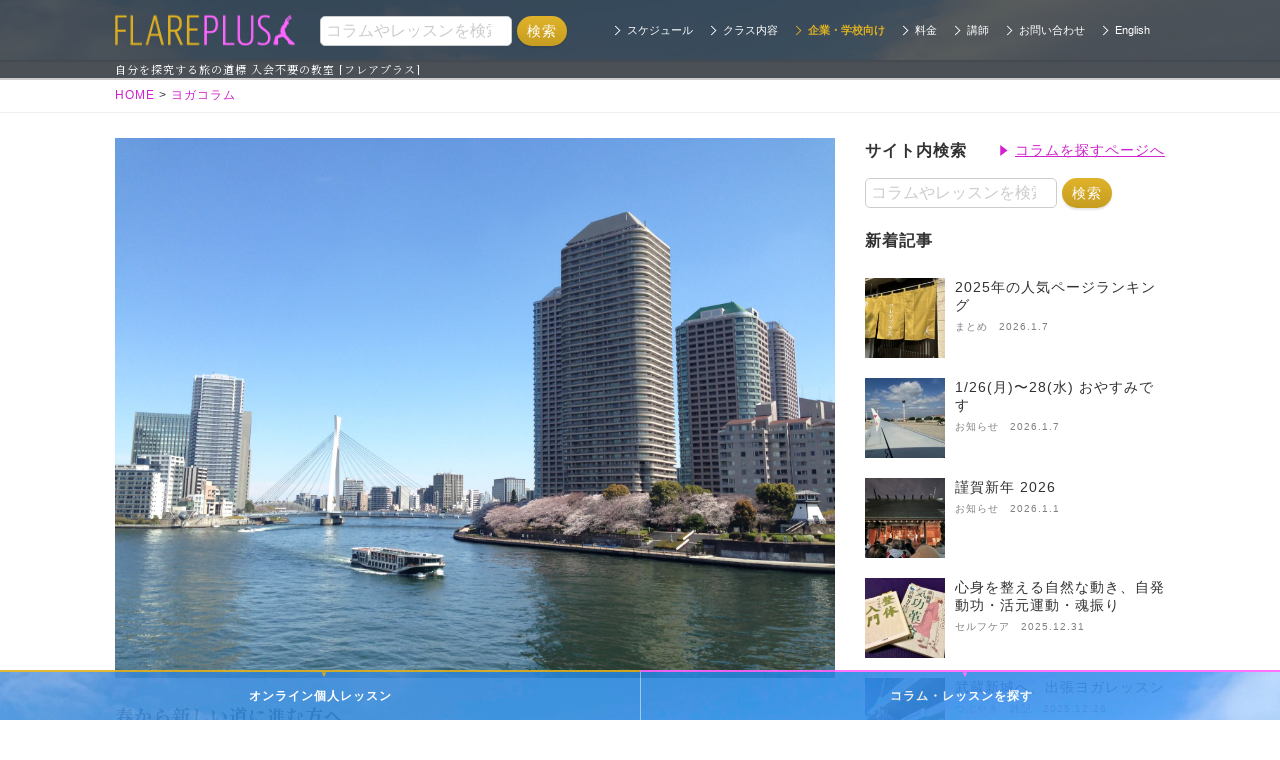

--- FILE ---
content_type: text/html; charset=UTF-8
request_url: https://flareplus.com/6714
body_size: 21266
content:
<!DOCTYPE HTML>
<head>
  
    <!--analytics-->
  <!-- Global site tag (gtag.js) - Google Analytics -->
  <script async src="https://www.googletagmanager.com/gtag/js?id=UA-63504071-1"></script>
  <script>
    window.dataLayer = window.dataLayer || [];
    function gtag(){dataLayer.push(arguments);}
    gtag('js', new Date());
  
    gtag('config', 'UA-63504071-1');
  </script>

  <!--/analytics-->
  
  <!-- Google Tag Manager -->
<script>(function(w,d,s,l,i){w[l]=w[l]||[];w[l].push({'gtm.start':
new Date().getTime(),event:'gtm.js'});var f=d.getElementsByTagName(s)[0],
j=d.createElement(s),dl=l!='dataLayer'?'&l='+l:'';j.async=true;j.src=
'https://www.googletagmanager.com/gtm.js?id='+i+dl;f.parentNode.insertBefore(j,f);
})(window,document,'script','dataLayer','GTM-KMCQ63VB');</script>
<!-- End Google Tag Manager -->
  
    <meta charset="UTF-8">
          <title>春から新しい道に進む方へ</title>
        
        
        
    <meta name="description" content="春から新しい道に進む方へ。純粋に、楽しく、一番行きたい方向へ｜ヨガ・ピラティス・マインドフルネス・瞑想・呼吸法などに関するコラム。">
        
              <meta name="robots" content="noindex">
    
  
        <link rel="canonical" href="https://flareplus.com/6714">
        
  
    <meta name="thumbnail" content="https://flareplus.com/cms/wp-content/uploads/2019/04/sakura2019.jpg">
  <!--
  <PageMap>
   <DataObject type="thumbnail">
      <Attribute name="src" value="https://flareplus.com/cms/wp-content/uploads/2019/04/sakura2019.jpg">
      <Attribute name="width" value="1200"/>
      <Attribute name="height" value="900"/>
   </DataObject>
  </PageMap>
  -->  
    
    
        
    <link rel="preconnect" href="https://fonts.googleapis.com">
    <link rel="preconnect" href="https://fonts.gstatic.com" crossorigin>
    <link href="https://fonts.googleapis.com/css2?family=Noto+Serif+JP:wght@200..900&display=swap" rel="stylesheet">

    <link rel="icon" href="/favicons/apple-touch-icon-144x144.png">
    <link rel="shortcut icon" href="/favicons/apple-touch-icon-144x144.png">
    <link rel="apple-touch-icon" href="/favicons/android-chrome-192x192.png">

      
        <meta property="og:title" content="春から新しい道に進む方へ｜フレアプラス 東京(月島/白金高輪)のヨガスタジオ">
    <meta property="og:type" content="article">
    <meta property="og:url" content="https://flareplus.com/6714">
    <meta property="og:image" content="https://flareplus.com/cms/wp-content/uploads/2019/04/sakura2019.jpg">
    <meta property="og:description" content="純粋に、楽しく、一番行きたい方向へ">
    <meta property="og:site_name" content="フレアプラス 東京(月島/白金高輪)のヨガスタジオ">
    
  <meta name="format-detection" content="address=no">
  
  <script type="text/javascript">
    if ((navigator.userAgent.indexOf('iPhone') > 0) || navigator.userAgent.indexOf('iPod') > 0 || navigator.userAgent.indexOf('Android') > 0) {
        document.write('<meta name="viewport" content="width=device-width, initial-scale=1, user-scalable=yes">');
    }else{
        document.write('<meta name="viewport" content="width=1150">');
    }
  </script>

  <style>
    /* icon */
    @font-face{font-family:icomoon;src:url(fonts/icomoon.eot?5uqi6i);src:url('https://flareplus.com/cms/wp-content/themes/flareplus_theme/css/fonts/icomoon.eot?5uqi6i#iefix') format('embedded-opentype'),url('https://flareplus.com/cms/wp-content/themes/flareplus_theme/css/fonts/icomoon.ttf?5uqi6i') format('truetype'),url('https://flareplus.com/cms/wp-content/themes/flareplus_theme/css/fonts/icomoon.woff?5uqi6i') format('woff'),url('https://flareplus.com/cms/wp-content/themes/flareplus_theme/css/fonts/icomoon.svg?5uqi6i#icomoon') format('svg');font-weight:400;font-style:normal}[class*=" icon-"],[class^=icon-]{font-family:icomoon!important;speak:none;font-style:normal;font-weight:400;font-variant:normal;text-transform:none;line-height:1;-webkit-font-smoothing:antialiased;-moz-osx-font-smoothing:grayscale}.icon-danura:before{content:"\e90c"}.icon-pincha:before{content:"\e90d"}.icon-shanti_vira:before{content:"\e90e"}.icon-vira2:before{content:"\e90f"}.icon-kapha:before{content:"\e902"}.icon-kapha2:before{content:"\e903"}.icon-pitta:before{content:"\e904"}.icon-pitta2:before{content:"\e905"}.icon-vata .path1:before{content:"\e906";color:#221815}.icon-vata .path2:before{content:"\e909";margin-left:-1em;color:#221815}.icon-vata .path3:before{content:"\e90a";margin-left:-1em;color:#000}.icon-vata2:before{content:"\e90b"}.icon-line:before{content:"\e901"}.icon-fb:before{content:"\e907"}.icon-tw:before{content:"\e908"}.icon-new-tab:before{content:"\e900"}
    
    /*! jQuery UI - v1.11.4 */
.ui-helper-hidden{display:none}.ui-helper-hidden-accessible{border:0;clip:rect(0 0 0 0);height:1px;margin:-1px;overflow:hidden;padding:0;position:absolute;width:1px}.ui-helper-reset{margin:0;padding:0;border:0;outline:0;line-height:1.3;text-decoration:none;font-size:100%;list-style:none}.ui-helper-clearfix:before,.ui-helper-clearfix:after{content:"";display:table;border-collapse:collapse}.ui-helper-clearfix:after{clear:both}.ui-helper-clearfix{min-height:0}.ui-helper-zfix{width:100%;height:100%;top:0;left:0;position:absolute;opacity:0;filter:Alpha(Opacity=0)}.ui-front{z-index:100}.ui-state-disabled{cursor:default!important}.ui-icon{display:block;text-indent:-99999px;overflow:hidden;background-repeat:no-repeat}.ui-widget-overlay{position:fixed;top:0;left:0;width:100%;height:100%}.ui-accordion .ui-accordion-header{display:block;cursor:pointer;position:relative;margin:2px 0 0 0;padding:.5em .5em .5em .7em;min-height:0;font-size:100%}.ui-accordion .ui-accordion-icons{padding-left:2.2em}.ui-accordion .ui-accordion-icons .ui-accordion-icons{padding-left:2.2em}.ui-accordion .ui-accordion-header .ui-accordion-header-icon{position:absolute;left:.5em;top:50%;margin-top:-8px}.ui-accordion .ui-accordion-content{padding:1em 2.2em;border-top:0;overflow:auto}.ui-autocomplete{position:absolute;top:0;left:0;cursor:default}.ui-button{display:inline-block;position:relative;padding:0;line-height:normal;margin-right:.1em;cursor:pointer;vertical-align:middle;text-align:center;overflow:visible}.ui-button,.ui-button:link,.ui-button:visited,.ui-button:hover,.ui-button:active{text-decoration:none}.ui-button-icon-only{width:2.2em}button.ui-button-icon-only{width:2.4em}.ui-button-icons-only{width:3.4em}button.ui-button-icons-only{width:3.7em}.ui-button .ui-button-text{display:block;line-height:normal}.ui-button-text-only .ui-button-text{padding:.4em 1em}.ui-button-icon-only .ui-button-text,.ui-button-icons-only .ui-button-text{padding:.4em;text-indent:-9999999px}.ui-button-text-icon-primary .ui-button-text,.ui-button-text-icons .ui-button-text{padding:.4em 1em .4em 2.1em}.ui-button-text-icon-secondary .ui-button-text,.ui-button-text-icons .ui-button-text{padding:.4em 2.1em .4em 1em}.ui-button-text-icons .ui-button-text{padding-left:2.1em;padding-right:2.1em}input.ui-button{padding:.4em 1em}.ui-button-icon-only .ui-icon,.ui-button-text-icon-primary .ui-icon,.ui-button-text-icon-secondary .ui-icon,.ui-button-text-icons .ui-icon,.ui-button-icons-only .ui-icon{position:absolute;top:50%;margin-top:-8px}.ui-button-icon-only .ui-icon{left:50%;margin-left:-8px}.ui-button-text-icon-primary .ui-button-icon-primary,.ui-button-text-icons .ui-button-icon-primary,.ui-button-icons-only .ui-button-icon-primary{left:.5em}.ui-button-text-icon-secondary .ui-button-icon-secondary,.ui-button-text-icons .ui-button-icon-secondary,.ui-button-icons-only .ui-button-icon-secondary{right:.5em}.ui-buttonset{margin-right:7px}.ui-buttonset .ui-button{margin-left:0;margin-right:-.3em}input.ui-button::-moz-focus-inner,button.ui-button::-moz-focus-inner{border:0;padding:0}.ui-datepicker{width:17em;padding:.2em .2em 0;display:none}.ui-datepicker .ui-datepicker-header{position:relative;padding:.2em 0}.ui-datepicker .ui-datepicker-prev,.ui-datepicker .ui-datepicker-next{position:absolute;top:2px;width:1.8em;height:1.8em}.ui-datepicker .ui-datepicker-prev-hover,.ui-datepicker .ui-datepicker-next-hover{top:1px}.ui-datepicker .ui-datepicker-prev{left:2px}.ui-datepicker .ui-datepicker-next{right:2px}.ui-datepicker .ui-datepicker-prev-hover{left:1px}.ui-datepicker .ui-datepicker-next-hover{right:1px}.ui-datepicker .ui-datepicker-prev span,.ui-datepicker .ui-datepicker-next span{display:block;position:absolute;left:50%;margin-left:-8px;top:50%;margin-top:-8px}.ui-datepicker .ui-datepicker-title{margin:0 2.3em;line-height:1.8em;text-align:center}.ui-datepicker .ui-datepicker-title select{font-size:1em;margin:1px 0}.ui-datepicker select.ui-datepicker-month,.ui-datepicker select.ui-datepicker-year{width:45%}.ui-datepicker table{width:100%;font-size:.9em;border-collapse:collapse;margin:0 0 .4em}.ui-datepicker th{padding:.7em .3em;text-align:center;font-weight:bold;border:0}.ui-datepicker td{border:0;padding:1px}.ui-datepicker td span,.ui-datepicker td a{display:block;padding:.2em;text-align:right;text-decoration:none}.ui-datepicker .ui-datepicker-buttonpane{background-image:none;margin:.7em 0 0 0;padding:0 .2em;border-left:0;border-right:0;border-bottom:0}.ui-datepicker .ui-datepicker-buttonpane button{float:right;margin:.5em .2em .4em;cursor:pointer;padding:.2em .6em .3em .6em;width:auto;overflow:visible}.ui-datepicker .ui-datepicker-buttonpane button.ui-datepicker-current{float:left}.ui-datepicker.ui-datepicker-multi{width:auto}.ui-datepicker-multi .ui-datepicker-group{float:left}.ui-datepicker-multi .ui-datepicker-group table{width:95%;margin:0 auto .4em}.ui-datepicker-multi-2 .ui-datepicker-group{width:50%}.ui-datepicker-multi-3 .ui-datepicker-group{width:33.3%}.ui-datepicker-multi-4 .ui-datepicker-group{width:25%}.ui-datepicker-multi .ui-datepicker-group-last .ui-datepicker-header,.ui-datepicker-multi .ui-datepicker-group-middle .ui-datepicker-header{border-left-width:0}.ui-datepicker-multi .ui-datepicker-buttonpane{clear:left}.ui-datepicker-row-break{clear:both;width:100%;font-size:0}.ui-datepicker-rtl{direction:rtl}.ui-datepicker-rtl .ui-datepicker-prev{right:2px;left:auto}.ui-datepicker-rtl .ui-datepicker-next{left:2px;right:auto}.ui-datepicker-rtl .ui-datepicker-prev:hover{right:1px;left:auto}.ui-datepicker-rtl .ui-datepicker-next:hover{left:1px;right:auto}.ui-datepicker-rtl .ui-datepicker-buttonpane{clear:right}.ui-datepicker-rtl .ui-datepicker-buttonpane button{float:left}.ui-datepicker-rtl .ui-datepicker-buttonpane button.ui-datepicker-current,.ui-datepicker-rtl .ui-datepicker-group{float:right}.ui-datepicker-rtl .ui-datepicker-group-last .ui-datepicker-header,.ui-datepicker-rtl .ui-datepicker-group-middle .ui-datepicker-header{border-right-width:0;border-left-width:1px}.ui-dialog{overflow:hidden;position:absolute;top:0;left:0;padding:.2em;outline:0}.ui-dialog .ui-dialog-titlebar{padding:.4em 1em;position:relative}.ui-dialog .ui-dialog-title{float:left;margin:.1em 0;white-space:nowrap;width:90%;overflow:hidden;text-overflow:ellipsis}.ui-dialog .ui-dialog-titlebar-close{position:absolute;right:.3em;top:50%;width:20px;margin:-10px 0 0 0;padding:1px;height:20px}.ui-dialog .ui-dialog-content{position:relative;border:0;padding:.5em 1em;background:none;overflow:auto}.ui-dialog .ui-dialog-buttonpane{text-align:left;border-width:1px 0 0 0;background-image:none;margin-top:.5em;padding:.3em 1em .5em .4em}.ui-dialog .ui-dialog-buttonpane .ui-dialog-buttonset{float:right}.ui-dialog .ui-dialog-buttonpane button{margin:.5em .4em .5em 0;cursor:pointer}.ui-dialog .ui-resizable-se{width:12px;height:12px;right:-5px;bottom:-5px;background-position:16px 16px}.ui-draggable .ui-dialog-titlebar{cursor:move}.ui-draggable-handle{-ms-touch-action:none;touch-action:none}.ui-menu{list-style:none;padding:0;margin:0;display:block;outline:none}.ui-menu .ui-menu{position:absolute}.ui-menu .ui-menu-item{position:relative;margin:0;padding:3px 1em 3px .4em;cursor:pointer;min-height:0;list-style-image:url("[data-uri]")}.ui-menu .ui-menu-divider{margin:5px 0;height:0;font-size:0;line-height:0;border-width:1px 0 0 0}.ui-menu .ui-state-focus,.ui-menu .ui-state-active{margin:-1px}.ui-menu-icons{position:relative}.ui-menu-icons .ui-menu-item{padding-left:2em}.ui-menu .ui-icon{position:absolute;top:0;bottom:0;left:.2em;margin:auto 0}.ui-menu .ui-menu-icon{left:auto;right:0}.ui-progressbar{height:2em;text-align:left;overflow:hidden}.ui-progressbar .ui-progressbar-value{margin:-1px;height:100%}.ui-progressbar .ui-progressbar-overlay{background:url("[data-uri]");height:100%;filter:alpha(opacity=25);opacity:0.25}.ui-progressbar-indeterminate .ui-progressbar-value{background-image:none}.ui-resizable{position:relative}.ui-resizable-handle{position:absolute;font-size:0.1px;display:block;-ms-touch-action:none;touch-action:none}.ui-resizable-disabled .ui-resizable-handle,.ui-resizable-autohide .ui-resizable-handle{display:none}.ui-resizable-n{cursor:n-resize;height:7px;width:100%;top:-5px;left:0}.ui-resizable-s{cursor:s-resize;height:7px;width:100%;bottom:-5px;left:0}.ui-resizable-e{cursor:e-resize;width:7px;right:-5px;top:0;height:100%}.ui-resizable-w{cursor:w-resize;width:7px;left:-5px;top:0;height:100%}.ui-resizable-se{cursor:se-resize;width:12px;height:12px;right:1px;bottom:1px}.ui-resizable-sw{cursor:sw-resize;width:9px;height:9px;left:-5px;bottom:-5px}.ui-resizable-nw{cursor:nw-resize;width:9px;height:9px;left:-5px;top:-5px}.ui-resizable-ne{cursor:ne-resize;width:9px;height:9px;right:-5px;top:-5px}.ui-selectable{-ms-touch-action:none;touch-action:none}.ui-selectable-helper{position:absolute;z-index:100;border:1px dotted black}.ui-selectmenu-menu{padding:0;margin:0;position:absolute;top:0;left:0;display:none}.ui-selectmenu-menu .ui-menu{overflow:auto;overflow-x:hidden;padding-bottom:1px}.ui-selectmenu-menu .ui-menu .ui-selectmenu-optgroup{font-size:1em;font-weight:bold;line-height:1.5;padding:2px 0.4em;margin:0.5em 0 0 0;height:auto;border:0}.ui-selectmenu-open{display:block}.ui-selectmenu-button{display:inline-block;overflow:hidden;position:relative;text-decoration:none;cursor:pointer}.ui-selectmenu-button span.ui-icon{right:0.5em;left:auto;margin-top:-8px;position:absolute;top:50%}.ui-selectmenu-button span.ui-selectmenu-text{text-align:left;padding:0.4em 2.1em 0.4em 1em;display:block;line-height:1.4;overflow:hidden;text-overflow:ellipsis;white-space:nowrap}.ui-slider{position:relative;text-align:left}.ui-slider .ui-slider-handle{position:absolute;z-index:2;width:1.2em;height:1.2em;cursor:default;-ms-touch-action:none;touch-action:none}.ui-slider .ui-slider-range{position:absolute;z-index:1;font-size:.7em;display:block;border:0;background-position:0 0}.ui-slider.ui-state-disabled .ui-slider-handle,.ui-slider.ui-state-disabled .ui-slider-range{filter:inherit}.ui-slider-horizontal{height:.8em}.ui-slider-horizontal .ui-slider-handle{top:-.3em;margin-left:-.6em}.ui-slider-horizontal .ui-slider-range{top:0;height:100%}.ui-slider-horizontal .ui-slider-range-min{left:0}.ui-slider-horizontal .ui-slider-range-max{right:0}.ui-slider-vertical{width:.8em;height:100px}.ui-slider-vertical .ui-slider-handle{left:-.3em;margin-left:0;margin-bottom:-.6em}.ui-slider-vertical .ui-slider-range{left:0;width:100%}.ui-slider-vertical .ui-slider-range-min{bottom:0}.ui-slider-vertical .ui-slider-range-max{top:0}.ui-sortable-handle{-ms-touch-action:none;touch-action:none}.ui-spinner{position:relative;display:inline-block;overflow:hidden;padding:0;vertical-align:middle}.ui-spinner-input{border:none;background:none;color:inherit;padding:0;margin:.2em 0;vertical-align:middle;margin-left:.4em;margin-right:22px}.ui-spinner-button{width:16px;height:50%;font-size:.5em;padding:0;margin:0;text-align:center;position:absolute;cursor:default;display:block;overflow:hidden;right:0}.ui-spinner a.ui-spinner-button{border-top:none;border-bottom:none;border-right:none}.ui-spinner .ui-icon{position:absolute;margin-top:-8px;top:50%;left:0}.ui-spinner-up{top:0}.ui-spinner-down{bottom:0}.ui-spinner .ui-icon-triangle-1-s{background-position:-65px -16px}.ui-tabs{position:relative;padding:.2em}.ui-tabs .ui-tabs-nav{margin:0;padding:.2em .2em 0}.ui-tabs .ui-tabs-nav li{list-style:none;float:left;position:relative;top:0;margin:1px .2em 0 0;border-bottom-width:0;padding:0;white-space:nowrap}.ui-tabs .ui-tabs-nav .ui-tabs-anchor{float:left;padding:.5em 1em;text-decoration:none}.ui-tabs .ui-tabs-nav li.ui-tabs-active{margin-bottom:-1px;padding-bottom:1px}.ui-tabs .ui-tabs-nav li.ui-tabs-active .ui-tabs-anchor,.ui-tabs .ui-tabs-nav li.ui-state-disabled .ui-tabs-anchor,.ui-tabs .ui-tabs-nav li.ui-tabs-loading .ui-tabs-anchor{cursor:text}.ui-tabs-collapsible .ui-tabs-nav li.ui-tabs-active .ui-tabs-anchor{cursor:pointer}.ui-tabs .ui-tabs-panel{display:block;border-width:0;padding:1em 1.4em;background:none}.ui-tooltip{padding:8px;position:absolute;z-index:9999;max-width:300px;-webkit-box-shadow:0 0 5px #aaa;box-shadow:0 0 5px #aaa}body .ui-tooltip{border-width:2px}.ui-widget{font-family:Trebuchet MS,Tahoma,Verdana,Arial,sans-serif;font-size:1.1em}.ui-widget .ui-widget{font-size:1em}.ui-widget input,.ui-widget select,.ui-widget textarea,.ui-widget button{font-family:Trebuchet MS,Tahoma,Verdana,Arial,sans-serif;font-size:1em}.ui-widget-content{border:1px solid #ddd;background:#eee url("https://flareplus.com/cms/wp-content/themes/flareplus_theme/images/ui-bg_highlight-soft_100_eeeeee_1x100.png") 50% top repeat-x;color:#333}.ui-widget-content a{color:#333}.ui-widget-header{border:1px solid #e78f08;background:#c3d72d url("https://flareplus.com/cms/wp-content/themes/flareplus_theme/images/ui-bg_gloss-wave_35_f6a828_500x100.png") 50% 50% repeat-x;color:#fff;font-weight:bold}.ui-widget-header a{color:#fff}.ui-state-default,.ui-widget-content .ui-state-default,.ui-widget-header .ui-state-default{border:1px solid #ccc;background:#f6f6f6 url("https://flareplus.com/cms/wp-content/themes/flareplus_theme/images/ui-bg_glass_100_f6f6f6_1x400.png") 50% 50% repeat-x;font-weight:bold;color:#1c94c4}.ui-state-default a,.ui-state-default a:link,.ui-state-default a:visited{color:#1c94c4;text-decoration:none}.ui-state-hover,.ui-widget-content .ui-state-hover,.ui-widget-header .ui-state-hover,.ui-state-focus,.ui-widget-content .ui-state-focus,.ui-widget-header .ui-state-focus{border:1px solid #fbcb09;background:#fdf5ce url("https://flareplus.com/cms/wp-content/themes/flareplus_theme/images/ui-bg_glass_100_fdf5ce_1x400.png") 50% 50% repeat-x;font-weight:bold;color:#c77405}.ui-state-hover a,.ui-state-hover a:hover,.ui-state-hover a:link,.ui-state-hover a:visited,.ui-state-focus a,.ui-state-focus a:hover,.ui-state-focus a:link,.ui-state-focus a:visited{color:#c77405;text-decoration:none}.ui-state-active,.ui-widget-content .ui-state-active,.ui-widget-header .ui-state-active{border:1px solid #fbd850;background:#fff url("https://flareplus.com/cms/wp-content/themes/flareplus_theme/images/ui-bg_glass_65_ffffff_1x400.png") 50% 50% repeat-x;font-weight:bold;color:#eb8f00}.ui-state-active a,.ui-state-active a:link,.ui-state-active a:visited{color:#eb8f00;text-decoration:none}.ui-state-highlight,.ui-widget-content .ui-state-highlight,.ui-widget-header .ui-state-highlight{border:1px solid #fed22f;background:#ffe45c url("https://flareplus.com/cms/wp-content/themes/flareplus_theme/images/ui-bg_highlight-soft_75_ffe45c_1x100.png") 50% top repeat-x;color:#363636}.ui-state-highlight a,.ui-widget-content .ui-state-highlight a,.ui-widget-header .ui-state-highlight a{color:#363636}.ui-state-error,.ui-widget-content .ui-state-error,.ui-widget-header .ui-state-error{border:1px solid #cd0a0a;background:#b81900 url("https://flareplus.com/cms/wp-content/themes/flareplus_theme/images/ui-bg_diagonals-thick_18_b81900_40x40.png") 50% 50% repeat;color:#fff}.ui-state-error a,.ui-widget-content .ui-state-error a,.ui-widget-header .ui-state-error a{color:#fff}.ui-state-error-text,.ui-widget-content .ui-state-error-text,.ui-widget-header .ui-state-error-text{color:#fff}.ui-priority-primary,.ui-widget-content .ui-priority-primary,.ui-widget-header .ui-priority-primary{font-weight:bold}.ui-priority-secondary,.ui-widget-content .ui-priority-secondary,.ui-widget-header .ui-priority-secondary{opacity:.7;filter:Alpha(Opacity=70);font-weight:normal}.ui-state-disabled,.ui-widget-content .ui-state-disabled,.ui-widget-header .ui-state-disabled{opacity:.35;filter:Alpha(Opacity=35);background-image:none}.ui-state-disabled .ui-icon{filter:Alpha(Opacity=35)}.ui-icon{width:16px;height:16px}.ui-icon,.ui-widget-content .ui-icon{background-image:url("https://flareplus.com/cms/wp-content/themes/flareplus_theme/images/ui-icons_222222_256x240.png")}.ui-widget-header .ui-icon{background-image:url("https://flareplus.com/cms/wp-content/themes/flareplus_theme/images/ui-icons_ffffff_256x240.png")}.ui-state-default .ui-icon{background-image:url("https://flareplus.com/cms/wp-content/themes/flareplus_theme/images/ui-icons_ef8c08_256x240.png")}.ui-state-hover .ui-icon,.ui-state-focus .ui-icon{background-image:url("https://flareplus.com/cms/wp-content/themes/flareplus_theme/images/ui-icons_ef8c08_256x240.png")}.ui-state-active .ui-icon{background-image:url("https://flareplus.com/cms/wp-content/themes/flareplus_theme/images/ui-icons_ef8c08_256x240.png")}.ui-state-highlight .ui-icon{background-image:url("https://flareplus.com/cms/wp-content/themes/flareplus_theme/images/ui-icons_228ef1_256x240.png")}.ui-state-error .ui-icon,.ui-state-error-text .ui-icon{background-image:url("https://flareplus.com/cms/wp-content/themes/flareplus_theme/images/ui-icons_ffd27a_256x240.png")}.ui-icon-blank{background-position:16px 16px}.ui-icon-carat-1-n{background-position:0 0}.ui-icon-carat-1-ne{background-position:-16px 0}.ui-icon-carat-1-e{background-position:-32px 0}.ui-icon-carat-1-se{background-position:-48px 0}.ui-icon-carat-1-s{background-position:-64px 0}.ui-icon-carat-1-sw{background-position:-80px 0}.ui-icon-carat-1-w{background-position:-96px 0}.ui-icon-carat-1-nw{background-position:-112px 0}.ui-icon-carat-2-n-s{background-position:-128px 0}.ui-icon-carat-2-e-w{background-position:-144px 0}.ui-icon-triangle-1-n{background-position:0 -16px}.ui-icon-triangle-1-ne{background-position:-16px -16px}.ui-icon-triangle-1-e{background-position:-32px -16px}.ui-icon-triangle-1-se{background-position:-48px -16px}.ui-icon-triangle-1-s{background-position:-64px -16px}.ui-icon-triangle-1-sw{background-position:-80px -16px}.ui-icon-triangle-1-w{background-position:-96px -16px}.ui-icon-triangle-1-nw{background-position:-112px -16px}.ui-icon-triangle-2-n-s{background-position:-128px -16px}.ui-icon-triangle-2-e-w{background-position:-144px -16px}.ui-icon-arrow-1-n{background-position:0 -32px}.ui-icon-arrow-1-ne{background-position:-16px -32px}.ui-icon-arrow-1-e{background-position:-32px -32px}.ui-icon-arrow-1-se{background-position:-48px -32px}.ui-icon-arrow-1-s{background-position:-64px -32px}.ui-icon-arrow-1-sw{background-position:-80px -32px}.ui-icon-arrow-1-w{background-position:-96px -32px}.ui-icon-arrow-1-nw{background-position:-112px -32px}.ui-icon-arrow-2-n-s{background-position:-128px -32px}.ui-icon-arrow-2-ne-sw{background-position:-144px -32px}.ui-icon-arrow-2-e-w{background-position:-160px -32px}.ui-icon-arrow-2-se-nw{background-position:-176px -32px}.ui-icon-arrowstop-1-n{background-position:-192px -32px}.ui-icon-arrowstop-1-e{background-position:-208px -32px}.ui-icon-arrowstop-1-s{background-position:-224px -32px}.ui-icon-arrowstop-1-w{background-position:-240px -32px}.ui-icon-arrowthick-1-n{background-position:0 -48px}.ui-icon-arrowthick-1-ne{background-position:-16px -48px}.ui-icon-arrowthick-1-e{background-position:-32px -48px}.ui-icon-arrowthick-1-se{background-position:-48px -48px}.ui-icon-arrowthick-1-s{background-position:-64px -48px}.ui-icon-arrowthick-1-sw{background-position:-80px -48px}.ui-icon-arrowthick-1-w{background-position:-96px -48px}.ui-icon-arrowthick-1-nw{background-position:-112px -48px}.ui-icon-arrowthick-2-n-s{background-position:-128px -48px}.ui-icon-arrowthick-2-ne-sw{background-position:-144px -48px}.ui-icon-arrowthick-2-e-w{background-position:-160px -48px}.ui-icon-arrowthick-2-se-nw{background-position:-176px -48px}.ui-icon-arrowthickstop-1-n{background-position:-192px -48px}.ui-icon-arrowthickstop-1-e{background-position:-208px -48px}.ui-icon-arrowthickstop-1-s{background-position:-224px -48px}.ui-icon-arrowthickstop-1-w{background-position:-240px -48px}.ui-icon-arrowreturnthick-1-w{background-position:0 -64px}.ui-icon-arrowreturnthick-1-n{background-position:-16px -64px}.ui-icon-arrowreturnthick-1-e{background-position:-32px -64px}.ui-icon-arrowreturnthick-1-s{background-position:-48px -64px}.ui-icon-arrowreturn-1-w{background-position:-64px -64px}.ui-icon-arrowreturn-1-n{background-position:-80px -64px}.ui-icon-arrowreturn-1-e{background-position:-96px -64px}.ui-icon-arrowreturn-1-s{background-position:-112px -64px}.ui-icon-arrowrefresh-1-w{background-position:-128px -64px}.ui-icon-arrowrefresh-1-n{background-position:-144px -64px}.ui-icon-arrowrefresh-1-e{background-position:-160px -64px}.ui-icon-arrowrefresh-1-s{background-position:-176px -64px}.ui-icon-arrow-4{background-position:0 -80px}.ui-icon-arrow-4-diag{background-position:-16px -80px}.ui-icon-extlink{background-position:-32px -80px}.ui-icon-newwin{background-position:-48px -80px}.ui-icon-refresh{background-position:-64px -80px}.ui-icon-shuffle{background-position:-80px -80px}.ui-icon-transfer-e-w{background-position:-96px -80px}.ui-icon-transferthick-e-w{background-position:-112px -80px}.ui-icon-folder-collapsed{background-position:0 -96px}.ui-icon-folder-open{background-position:-16px -96px}.ui-icon-document{background-position:-32px -96px}.ui-icon-document-b{background-position:-48px -96px}.ui-icon-note{background-position:-64px -96px}.ui-icon-mail-closed{background-position:-80px -96px}.ui-icon-mail-open{background-position:-96px -96px}.ui-icon-suitcase{background-position:-112px -96px}.ui-icon-comment{background-position:-128px -96px}.ui-icon-person{background-position:-144px -96px}.ui-icon-print{background-position:-160px -96px}.ui-icon-trash{background-position:-176px -96px}.ui-icon-locked{background-position:-192px -96px}.ui-icon-unlocked{background-position:-208px -96px}.ui-icon-bookmark{background-position:-224px -96px}.ui-icon-tag{background-position:-240px -96px}.ui-icon-home{background-position:0 -112px}.ui-icon-flag{background-position:-16px -112px}.ui-icon-calendar{background-position:-32px -112px}.ui-icon-cart{background-position:-48px -112px}.ui-icon-pencil{background-position:-64px -112px}.ui-icon-clock{background-position:-80px -112px}.ui-icon-disk{background-position:-96px -112px}.ui-icon-calculator{background-position:-112px -112px}.ui-icon-zoomin{background-position:-128px -112px}.ui-icon-zoomout{background-position:-144px -112px}.ui-icon-search{background-position:-160px -112px}.ui-icon-wrench{background-position:-176px -112px}.ui-icon-gear{background-position:-192px -112px}.ui-icon-heart{background-position:-208px -112px}.ui-icon-star{background-position:-224px -112px}.ui-icon-link{background-position:-240px -112px}.ui-icon-cancel{background-position:0 -128px}.ui-icon-plus{background-position:-16px -128px}.ui-icon-plusthick{background-position:-32px -128px}.ui-icon-minus{background-position:-48px -128px}.ui-icon-minusthick{background-position:-64px -128px}.ui-icon-close{background-position:-80px -128px}.ui-icon-closethick{background-position:-96px -128px}.ui-icon-key{background-position:-112px -128px}.ui-icon-lightbulb{background-position:-128px -128px}.ui-icon-scissors{background-position:-144px -128px}.ui-icon-clipboard{background-position:-160px -128px}.ui-icon-copy{background-position:-176px -128px}.ui-icon-contact{background-position:-192px -128px}.ui-icon-image{background-position:-208px -128px}.ui-icon-video{background-position:-224px -128px}.ui-icon-script{background-position:-240px -128px}.ui-icon-alert{background-position:0 -144px}.ui-icon-info{background-position:-16px -144px}.ui-icon-notice{background-position:-32px -144px}.ui-icon-help{background-position:-48px -144px}.ui-icon-check{background-position:-64px -144px}.ui-icon-bullet{background-position:-80px -144px}.ui-icon-radio-on{background-position:-96px -144px}.ui-icon-radio-off{background-position:-112px -144px}.ui-icon-pin-w{background-position:-128px -144px}.ui-icon-pin-s{background-position:-144px -144px}.ui-icon-play{background-position:0 -160px}.ui-icon-pause{background-position:-16px -160px}.ui-icon-seek-next{background-position:-32px -160px}.ui-icon-seek-prev{background-position:-48px -160px}.ui-icon-seek-end{background-position:-64px -160px}.ui-icon-seek-start{background-position:-80px -160px}.ui-icon-seek-first{background-position:-80px -160px}.ui-icon-stop{background-position:-96px -160px}.ui-icon-eject{background-position:-112px -160px}.ui-icon-volume-off{background-position:-128px -160px}.ui-icon-volume-on{background-position:-144px -160px}.ui-icon-power{background-position:0 -176px}.ui-icon-signal-diag{background-position:-16px -176px}.ui-icon-signal{background-position:-32px -176px}.ui-icon-battery-0{background-position:-48px -176px}.ui-icon-battery-1{background-position:-64px -176px}.ui-icon-battery-2{background-position:-80px -176px}.ui-icon-battery-3{background-position:-96px -176px}.ui-icon-circle-plus{background-position:0 -192px}.ui-icon-circle-minus{background-position:-16px -192px}.ui-icon-circle-close{background-position:-32px -192px}.ui-icon-circle-triangle-e{background-position:-48px -192px}.ui-icon-circle-triangle-s{background-position:-64px -192px}.ui-icon-circle-triangle-w{background-position:-80px -192px}.ui-icon-circle-triangle-n{background-position:-96px -192px}.ui-icon-circle-arrow-e{background-position:-112px -192px}.ui-icon-circle-arrow-s{background-position:-128px -192px}.ui-icon-circle-arrow-w{background-position:-144px -192px}.ui-icon-circle-arrow-n{background-position:-160px -192px}.ui-icon-circle-zoomin{background-position:-176px -192px}.ui-icon-circle-zoomout{background-position:-192px -192px}.ui-icon-circle-check{background-position:-208px -192px}.ui-icon-circlesmall-plus{background-position:0 -208px}.ui-icon-circlesmall-minus{background-position:-16px -208px}.ui-icon-circlesmall-close{background-position:-32px -208px}.ui-icon-squaresmall-plus{background-position:-48px -208px}.ui-icon-squaresmall-minus{background-position:-64px -208px}.ui-icon-squaresmall-close{background-position:-80px -208px}.ui-icon-grip-dotted-vertical{background-position:0 -224px}.ui-icon-grip-dotted-horizontal{background-position:-16px -224px}.ui-icon-grip-solid-vertical{background-position:-32px -224px}.ui-icon-grip-solid-horizontal{background-position:-48px -224px}.ui-icon-gripsmall-diagonal-se{background-position:-64px -224px}.ui-icon-grip-diagonal-se{background-position:-80px -224px}.ui-corner-all,.ui-corner-top,.ui-corner-left,.ui-corner-tl{border-top-left-radius:4px}.ui-corner-all,.ui-corner-top,.ui-corner-right,.ui-corner-tr{border-top-right-radius:4px}.ui-corner-all,.ui-corner-bottom,.ui-corner-left,.ui-corner-bl{border-bottom-left-radius:4px}.ui-corner-all,.ui-corner-bottom,.ui-corner-right,.ui-corner-br{border-bottom-right-radius:4px}.ui-widget-overlay{background:#666 url("https://flareplus.com/cms/wp-content/themes/flareplus_theme/images/ui-bg_diagonals-thick_20_666666_40x40.png") 50% 50% repeat;opacity:.5;filter:Alpha(Opacity=50)}.ui-widget-shadow{margin:-5px 0 0 -5px;padding:5px;background:#000 url("https://flareplus.com/cms/wp-content/themes/flareplus_theme/images/ui-bg_flat_10_000000_40x100.png") 50% 50% repeat-x;opacity:.2;filter:Alpha(Opacity=20);border-radius:5px}

.date-holiday .ui-state-default{background-image:none;background-color:#f99}.date-saturday .ui-state-default{background-image:none;background-color:#6cf}
    
    .bx-wrapper{position:relative;margin-bottom:30px;padding:0;*zoom:1;-ms-touch-action:pan-y;touch-action:pan-y}.bx-wrapper img{max-width:100%;display:block}.bxslider{margin:0;padding:0}ul.bxslider{list-style:none}.bx-viewport{-webkit-transform:translatez(0)}.bx-wrapper .bx-controls-auto,.bx-wrapper .bx-pager{position:absolute;bottom:-20px;width:100%}.bx-wrapper .bx-loading{min-height:50px;background:url(https://flareplus.com/cms/wp-content/themes/flareplus_theme/css/images/bx_loader.gif)center center no-repeat #fff;height:100%;width:100%;position:absolute;top:0;left:0;z-index:1}.bx-wrapper .bx-pager{text-align:center;font-size:.85em;font-family:Arial;font-weight:700;color:#666}
    .bx-wrapper .bx-pager.bx-default-pager a{background:#ce23ce;filter:alpha(opacity=30);-moz-opacity:.3;opacity:.3;text-indent:-9999px;display:block;width:10px;height:10px;margin:0 6px;outline:0;-moz-border-radius:5px;-webkit-border-radius:5px;border-radius:5px}
    .bx-wrapper .bx-pager.bx-default-pager a.active,.bx-wrapper .bx-pager.bx-default-pager a:focus,.bx-wrapper .bx-pager.bx-default-pager a:hover{filter:alpha(opacity=100);-moz-opacity:1;opacity:1;background:#ce23ce}.bx-wrapper .bx-controls-auto .bx-controls-auto-item,.bx-wrapper .bx-pager-item{display:inline-block;vertical-align:bottom;*zoom:1;*display:inline}.bx-wrapper .bx-pager-item{font-size:0;line-height:0}.bx-wrapper .bx-prev{left:-50px;/*background:url(https://flareplus.com/cms/wp-content/themes/flareplus_theme/css/images/controls.png)no-repeat 0 -2pc*/}.bx-wrapper .bx-prev:focus,.bx-wrapper .bx-prev:hover{background-position:0 0}.bx-wrapper .bx-next{right:-30px;/*background:url(https://flareplus.com/cms/wp-content/themes/flareplus_theme/css/images/controls.png)no-repeat -43px -2pc*/}.bx-wrapper .bx-next:focus,.bx-wrapper .bx-next:hover{background-position:-43px 0}.bx-wrapper .bx-controls-direction a{position:absolute;top:50%;margin-top:-1pc;outline:0;width:34px;height:34px; text-decoration: none; z-index:2}.bx-wrapper .bx-controls-direction a.disabled{display:none}@media screen and (max-width:640px){.bx-wrapper .bx-prev{left:-10px}.bx-wrapper .bx-next{right:-10px}.bx-wrapper .bx-controls-direction a{margin-top:-20px}}.bx-wrapper .bx-controls-auto{text-align:center}.bx-wrapper .bx-controls-auto .bx-start{display:block;text-indent:-9999px;width:10px;height:11px;outline:0;margin:0 3px}.bx-wrapper .bx-controls-auto .bx-start.active,.bx-wrapper .bx-controls-auto .bx-start:focus,.bx-wrapper .bx-controls-auto .bx-start:hover{background-position:-86px 0}.bx-wrapper .bx-controls-auto .bx-stop{display:block;text-indent:-9999px;width:9px;height:11px;outline:0;margin:0 3px}.bx-wrapper .bx-controls-auto .bx-stop.active,.bx-wrapper .bx-controls-auto .bx-stop:focus,.bx-wrapper .bx-controls-auto .bx-stop:hover{background-position:-86px -33px}.bx-wrapper .bx-controls.bx-has-controls-auto.bx-has-pager .bx-pager{text-align:left;width:80%}.bx-wrapper .bx-controls.bx-has-controls-auto.bx-has-pager .bx-controls-auto{right:0;width:35px}.bx-wrapper .bx-caption{position:absolute;bottom:0;left:0;background:#666;background:rgba(80,80,80,.75);width:100%}.bx-wrapper .bx-caption span{color:#fff;font-family:Arial;display:block;font-size:.85em;padding:10px}
    .bx-wrapper .bx-next,
    .bx-wrapper .bx-prev {
      position: relative;
      display: block;
      background: #fff;
      /*border: 1px solid #ce23ce;*/
      box-shadow: 0px 0px 4px rgba(0,0,0,0.3);
      width: 34px;
      height: 34px;
      border-radius: 50%;
    	-webkit-border-radius: 50%;
    	-moz-border-radius: 50%;
    	filter:alpha(opacity=90);
      -moz-opacity: 0.9;
      opacity: 0.9;
    }
    .bx-wrapper .bx-next:after {
      content: "";
      position: absolute;
      top: 50%;
      left: 50%;
      width: 8px;
      height: 8px;
      margin-top: -4px;
      margin-left: -6px;
      border-top: 1px solid #ce23ce;
      border-right: 1px solid #ce23ce;
      -webkit-transform: rotate(45deg);
      transform: rotate(45deg);
    }
    .bx-wrapper .bx-prev:after {
      content: "";
      position: absolute;
      top: 50%;
      left: 50%;
      width: 8px;
      height: 8px;
      margin-top: -4px;
      margin-left: -3px;
      border-bottom: 1px solid #ce23ce;
      border-left: 1px solid #ce23ce;
      -webkit-transform: rotate(45deg);
      transform: rotate(45deg);
    }
  </style>
  
  <link rel="stylesheet" href="https://flareplus.com/cms/wp-content/themes/flareplus_theme/style.css?251225085145" media="all">
  
    
  <meta property="fb:app_id" content="1200360596663967">
  <meta property="og:locale" content="ja_JP">
  <meta name="twitter:card" content="summary">
  
  <!--[if lte IE 8]>
  <script src="https://flareplus.com/cms/wp-content/themes/flareplus_theme/js/html5.js" type="text/javascript"></script>
  <![endif]-->
  
    
    

  <link rel='stylesheet' id='wp-members-css'  href='https://flareplus.com/cms/wp-content/plugins/wp-members/css/generic-no-float.css?ver=3.1.9.1' type='text/css' media='all' />
      <script>
      if (document.location.protocol != "https:") {
          document.location = document.URL.replace(/^http:/i, "https:");
      }
      </script>
      <script type='text/javascript' src='https://flareplus.com/cms/wp-includes/js/jquery/jquery.js?ver=1.12.4'></script>
<script type='text/javascript' src='https://flareplus.com/cms/wp-includes/js/jquery/jquery-migrate.min.js?ver=1.4.1'></script>
<link rel="alternate" type="application/json+oembed" href="https://flareplus.com/wp-json/oembed/1.0/embed?url=https%3A%2F%2Fflareplus.com%2F6714" />
<link rel="alternate" type="text/xml+oembed" href="https://flareplus.com/wp-json/oembed/1.0/embed?url=https%3A%2F%2Fflareplus.com%2F6714&#038;format=xml" />
<link rel="alternate" type="application/rss+xml" title="フレアプラス 東京(月島/白金高輪)のヨガスタジオ &raquo; Google Image Sitemap" href="https://flareplus.com/?feed=googleimagesitemap" />
<link rel="alternate" type="application/rss+xml" title="フレアプラス 東京(月島/白金高輪)のヨガスタジオ &raquo; Google Video Sitemap" href="https://flareplus.com/?feed=googlevideossitemap" />
		<style type="text/css">.recentcomments a{display:inline !important;padding:0 !important;margin:0 !important;}</style>
		<meta name="redi-version" content="1.1.5" />  
    </head>
<body>
<!-- Google Tag Manager (noscript) -->
<noscript><iframe src="https://www.googletagmanager.com/ns.html?id=GTM-KMCQ63VB"
height="0" width="0" style="display:none;visibility:hidden"></iframe></noscript>
<!-- End Google Tag Manager (noscript) -->

<header id="top">
  <div id="hd_in" class="clearfix">
    <div id="hd_logo">
      <a href="/" onclick="gtag('event', 'global_logo', {'event_category': 'global','event_label': 'logo'});"><img src="https://flareplus.com/cms/wp-content/themes/flareplus_theme/images/logo.png" alt="フレアプラス 東京のヨガスタジオ"></a>
          </div><!-- /#hd_logo -->
    
    
            
      <div id="hd_pc_menu" class="pc_only" data-nosnippet>
        <ul>
          <!--<li><a href="/about" onclick="gtag('event', 'pc_global_about', {'event_category': 'pc_global','event_label': 'list_menu'});">コンセプト</a></li>-->
          <li><a href="/#schedule" onclick="gtag('event', 'pc_global_schedule', {'event_category': 'pc_global','event_label': 'list_menu'});">スケジュール</a></li>
          <li><a href="/class" onclick="gtag('event', 'pc_global_class', {'event_category': 'pc_global','event_label': 'list_menu'});">クラス内容</a></li>
          <li class="hd_menu_style2"><a href="/visit" onclick="gtag('event', 'pc_global_visit', {'event_category': 'pc_global','event_label': 'list_menu'});">企業・学校向け</a></li>
          <li><a href="/#price" onclick="gtag('event', 'pc_global_price', {'event_category': 'pc_global','event_label': 'list_menu'});">料金</a></li>
          <li><a href="/instructor_yosuke" onclick="gtag('event', 'pc_global_instructor', {'event_category': 'pc_global','event_label': 'list_menu'});">講師</a></li>
          <li><a href="/#contact" onclick="gtag('event', 'pc_global_contact', {'event_category': 'pc_global','event_label': 'list_menu'});">お問い合わせ</a></li>
          <li><a href="/en" onclick="gtag('event', 'pc_global_en', {'event_category': 'pc_global','event_label': 'list_menu'});">English</a></li>
        </ul>
      </div><!-- /#hd_pc_menu -->
  
      <div id="hd_menu" data-nosnippet>
        <span class="hd_menu_h">- フレアプラス -</span>
        <ul>
          <li><a href="/" onclick="gtag('event', 'sp_global_home', {'event_category': 'sp_global','event_label': 'list_menu'});">ホーム</a></li>          <li><a href="/portal" onclick="gtag('event', 'sp_global_portal', {'event_category': 'sp_global','event_label': 'list_menu'});">初めての方へ ＆ 目的別メニュー</a></li>
          <li><a href="/#contact" onclick="gtag('event', 'sp_global_contact', {'event_category': 'sp_global','event_label': 'list_menu'});">ご予約・お問い合わせ・アクセス</a></li>
          <!--<li><a href="/about" onclick="gtag('event', 'sp_global_about', {'event_category': 'sp_global','event_label': 'list_menu'});">コンセプト</a></li>-->
          <li><a href="/#schedule" onclick="gtag('event', 'sp_global_schedule', {'event_category': 'sp_global','event_label': 'list_menu'});">レッスンスケジュール</a></li>
          <li><a href="/class" onclick="gtag('event', 'sp_global_class', {'event_category': 'sp_global','event_label': 'list_menu'});">クラス内容</a></li>
          <li><a href="/#price" onclick="gtag('event', 'sp_global_price', {'event_category': 'sp_global','event_label': 'list_menu'});">レッスン料金</a></li>
          <li><a href="/instructor_yosuke" onclick="gtag('event', 'sp_global_instructor', {'event_category': 'sp_global','event_label': 'list_menu'});">講師・インストラクター</a></li>
          <li><a href="/faq" onclick="gtag('event', 'sp_global_faq', {'event_category': 'sp_global','event_label': 'list_menu'});">よくあるご質問</a></li>
          <li><a href="/visit" onclick="gtag('event', 'sp_global_visit', {'event_category': 'sp_global','event_label': 'list_menu'});">オフィスヨガ・学校向け 出張＆オンライン</a></li>
          <!--<li><a href="/hs" onclick="gtag('event', 'sp_global_hs', {'event_category': 'sp_global','event_label': 'list_menu'});">ヒーリング整体＋ヨガ＆ピラティス</a></li>
          <li><a href="/yoga_teacher_class" onclick="gtag('event', 'sp_global_yoga_teacher_class', {'event_category': 'sp_global','event_label': 'list_menu'});">インストラクター養成プライベートクラス</a></li>
          <li><a href="/private_seminar" onclick="gtag('event', 'sp_global_private_seminar', {'event_category': 'sp_global','event_label': 'list_menu'});">プライベート連続講座</a></li>-->
          <li><a href="/posts_explore" onclick="gtag('event', 'sp_global_posts_explore', {'event_category': 'sp_global','event_label': 'list_menu'});">コラムを探す</a></li>
          <li><a href="/en" onclick="gtag('event', 'sp_global_en', {'event_category': 'sp_global','event_label': 'list_menu'});">English</a></li>
        </ul>
      </div><!-- /#hd_menu -->
      
      <div id="hd_search" data-nosnippet>
        <span class="hd_search_h">- サイト内検索 -</span>
        <div><form role="search" method="get" class="search-form" action="https://flareplus.com/">
	<input type="search" class="search-field" placeholder="コラムやレッスンを検索" value="" name="s" title="検索:" />
	<input type="submit" class="search-submit" value="検索" />
</form></div>
      </div><!-- /#hd_search -->
  
        
    
          <div id="hd_sp_search" class="" onclick="dispSearch();"></div>
        
      <div id="hd_sp_menu" class="" onclick="dispMenu();"></div>


  </div><!-- /#hd_in -->
</header>
<!-- end header -->

  
            <div id="floating_action" data-nosnippet>
        <a href="/onlineyoga" onclick="gtag('event', 'floating_action_post1', {'event_category': 'floating_action','event_label': 'floating'});">オンライン個人レッスン</a>
        <a href="/portal" onclick="gtag('event', 'floating_action_post2', {'event_category': 'floating_action','event_label': 'floating'});">コラム・レッスンを探す</a>
      </div>
        
  

<article>
<div class="com_h1area">
  <p>自分を探究する旅の道標 入会不要の教室 [フレアプラス]</p>
</div>

<nav class="bread">
  <div id="breadcrumb" class="cf" vocab="https://schema.org/" typeof="BreadcrumbList"><div property="itemListElement" typeof="ListItem"><a href="https://flareplus.com" property="item" typeof="WebPage" onclick="gtag('event', 'breadcrumb_home', {'event_category': 'breadcrumb','event_label': 'text_link'});"><span property="name">HOME</span></a>
    <meta property="position" content="1"></div> &gt;&nbsp;<div property="itemListElement" typeof="ListItem"><a onclick="gtag('event', 'breadcrumb_cat_ヨガコラム', {'event_category': 'breadcrumb','event_label': 'text_link'});" href="https://flareplus.com/category/yoga_column" property="item" typeof="WebPage"><span property="name">ヨガコラム</span></a><meta property="position" content="2"></div></div>  
</nav>



<!-- #main -->
<section id="main" class="clearfix">

    	 
	 	 
	 <section id="content" class="clearfix">
	  <div class="content_main post">
  	  <img width="2048" height="1536" src="https://flareplus.com/cms/wp-content/uploads/2019/04/sakura2019.jpg" class="post_mainpict wp-post-image" alt="春から新しい道に進む方へ" srcset="https://flareplus.com/cms/wp-content/uploads/2019/04/sakura2019.jpg 2048w, https://flareplus.com/cms/wp-content/uploads/2019/04/sakura2019-400x300.jpg 400w, https://flareplus.com/cms/wp-content/uploads/2019/04/sakura2019-768x576.jpg 768w, https://flareplus.com/cms/wp-content/uploads/2019/04/sakura2019-1024x768.jpg 1024w" sizes="(max-width: 2048px) 100vw, 2048px" />  		<h1>春から新しい道に進む方へ</h1>
      <div class="post_data clearfix">
        <div class="post_data_date">
          <time datetime="2019.4.3">
        		2019.4.3        	</time>
        	        		<time datetime="2019.4.5">
        		  <img src="https://flareplus.com/cms/wp-content/themes/flareplus_theme/images/icon_refresh.png" alt="更新マークのアイコン" />2019.4.5        		</time>
        	        </div>
        <div class="post_data_cat">
          <ul class="post-categories">
	<li><a href="https://flareplus.com/category/yoga_column" rel="category tag">ヨガコラム</a></li></ul>        </div>
      </div><!-- /.post_data -->

  		      
      
      <div class="post_description">
          <p>純粋に、楽しく、一番行きたい方向へ</p>
      </div><!-- /.post_description -->

            
      <div class="post_author">
  			<div class="post_author_content clearfix">
    			<div class="post_author_content_pict">
	    			<a href="/instructor_yosuke" onclick="gtag('event', 'post_author_img', {'event_category': 'post','event_label': 'img'});"><img src="https://flareplus.com/cms/wp-content/themes/flareplus_theme/images/main_prof_yosuke3.jpg" alt="男性ヨガインストラクター 高橋陽介の写真" /></a>
    			</div>
    			<div class="post_author_content_text">
      			        			<p class="post_author_content_text_name"><em>高橋陽介</em></p>
          		<p><!--みなさんが、自分自身と大切な人の心身を癒やせるように。<br class="pc_only_inline">そして自分らしい表現をしながら、清々しく生きられるように。-->ヨガ・ピラティス・瞑想など、様々なセルフケア方法や修行法を研究実践しています。<br><a href="/posts_explore" onclick="gtag('event', 'post_author_explore', {'event_category': 'post','event_label': 'img'});" class="link_style_arrow">筆者のコラムを探すページへ</a><!--<br><a href="/onlineyoga" onclick="gtag('event', 'post_author_online', {'event_category': 'post','event_label': 'img'});" class="link_style_arrow">オンラインレッスンはこちら</a>--></p>
                			</div>
  			</div>
  			
  			  		</div><!-- /.post_author -->
      
  		<div class="post_content">
  			<p>今、一番行きたいと思う方向へ進んでみてください。</p>
<p>それを繰り返していれば、振り返った時に後悔することは無いはずです。</p>
<p>休みたいと感じたら、休みましょう。</p>
<p>どっちへ行きたいのかわからない人は、いったん坐って、深く呼吸に集中して、雑念を払うことを試みてください。</p>
<p>雑念を徹底的に払った末に必ず、本当に行きたい方向が見えてきます。</p>
<p>それは人から押し付けられたり教わったりするものではなく、純粋な自分の中にあるものです。</p>
<p>もし、落ち着いて坐っていられない人は、姿勢を整えるためのヨガポーズ・ピラティスのエクササイズなどを習慣に取り入れてみてください。</p>
<p>古典ヨーガの道は、心を落ち着けるためのものでした。</p>
<p>落ち着けるためには、まず道徳を持ち、そして「坐法・姿勢」を整えよと教えています。</p>
<p>姿勢を整えることで得られるメリットは、とてもたくさんあります。</p>
<p>姿勢が安定すると、体も健康になり、心も安定します。</p>
<p>安定した心には、純粋な自分が現れてきます。</p>
<p>純粋に、楽しく、一番行きたい方向へ進んでみてください。</p>
<p>そのための「ヒント」が欲しい時は、レッスンを受けにきてみてください。</p>
<p><a href="/2114">≫現代人向けヨガのやり方（始め方・深め方） 〜入りやすいところから入って、８支則で方向性を確認する〜</a></p>
  		</div><!-- /.post_content -->
  		  		
  		<div class="post_action" id="post_end">
  			<div class="post_action_content clearfix">
    			<div class="post_action_content_pict">
	    			<a href="/instructor_yosuke" onclick="gtag('event', 'post_end_author_img', {'event_category': 'post','event_label': 'img'});"><img src="https://flareplus.com/cms/wp-content/themes/flareplus_theme/images/main_prof_yosuke8_s.jpg" alt="男性ヨガインストラクター 高橋陽介の写真" /></a>
    			</div>
    			<div class="post_action_content_text">
      			        			<p>
          			<span>by <em><a href="/instructor_yosuke" onclick="gtag('event', 'post_end_author_name', {'event_category': 'post','event_label': 'text_link'});">高橋陽介</a></em></span><br><br>
        			お読みいただきありがとうございます。他にもコラムを多数公開しています。<br>より知識を深めたい方には、オンラインプライベートレッスンを行っています。        			</p>
      			    			</div>
  			</div>
  			
  			  			  
    			<!--<p class="com_pageend_action">
          　<span class="com_important_bg_text"><em>コラムや雑談のテーマを募集中</em></span> → <a href="/community" onclick="gtag('event', 'post_end_community', {'event_category': 'post','event_label': 'text_link'});"><em>コミュニティ</em></a>
    			</p>-->
  			
  			  <p class="com_pageend_action">
    			  <a href="/posts_explore" onclick="gtag('event', 'post_end_posts_explore', {'event_category': 'post','event_label': 'text_link'});" class="link_style_arrow" />コラムを探す</a>　<a href="/onlineyoga" onclick="gtag('event', 'post_end_onlineyoga', {'event_category': 'post','event_label': 'text_link'});" class="link_style_arrow">オンラインレッスン</a></a>
    			            </p>
    			<p class="com_pageend_action">
      			<!--ご予約・お問い合わせはLINE・メールで承ります。<br><br>-->
            <!--<a href="https://line.me/R/ti/p/%40ytk1736q" onclick="gtag('event', 'post_end_lineat_icon', {'event_category': 'post','event_label': 'text_link'});"><img src="https://flareplus.com/cms/wp-content/themes/flareplus_theme/images/com_logo_line.png" alt="LINEのアイコン" class="com_logo_line" /></a>--><a href="https://line.me/R/ti/p/%40ytk1736q" onclick="gtag('event', 'post_end_lineat', {'event_category': 'post','event_label': 'text_link'});" class="link_style_arrow" />公式LINE</a>　<a href="/#price" onclick="gtag('event', 'post_end_price', {'event_category': 'post','event_label': 'text_link'});" class="link_style_arrow">レッスン料金</a>　<a href="/schedule" onclick="gtag('event', 'post_end_schedule', {'event_category': 'post','event_label': 'text_link'});" class="link_style_arrow">スケジュール</a></p>

              			    		
  		</div><!-- /.post_action -->
  		
  		
  		<div class="post_tags">
  		  カテゴリー：<a href="https://flareplus.com/category/yoga_column" rel="category tag">ヨガコラム</a>  		</div><!-- /.post_tags -->
  		
        		<div class="post_tags">
  		  関連タグ：<a href="https://flareplus.com/tag/%e3%83%a8%e3%82%ac%e3%81%ae%e9%81%b8%e3%81%b3%e6%96%b9" onclick="gtag('event', 'post_end_tag_ヨガの選び方', {'event_category': 'posts_explore','event_label': 'tag'});">ヨガの選び方 (72)</a><a href="https://flareplus.com/tag/%e5%88%9d%e5%bf%83%e8%80%85" onclick="gtag('event', 'post_end_tag_初心者', {'event_category': 'posts_explore','event_label': 'tag'});">初心者 (62)</a><a href="https://flareplus.com/tag/%e5%9f%ba%e7%a4%8e%e7%9f%a5%e8%ad%98" onclick="gtag('event', 'post_end_tag_基礎知識', {'event_category': 'posts_explore','event_label': 'tag'});">基礎知識 (112)</a>  		</div><!-- /.post_tags -->
            
              <div class="post_paging clearfix">
          <a href="https://flareplus.com/6680" rel="prev">ジャーヌシルシャーサナ（片脚前屈）のバリエーション</a>          <a href="https://flareplus.com/6770" rel="next">ドーシャバランスを整えるアーサナ・呼吸法 〜アーユルヴェーダとハタヨーガ〜</a>        </div>
       
  		      <div class="unit_recommend_first">
        <h2 id="related_posts">関連する記事</h2>
        <ul class="post_list">
                      <li><a href="https://flareplus.com/3365" class="unit_link" onclick="gtag('event', 'post_related_3365', {'event_category': 'post','event_label': 'https://flareplus.com/3365'});">
              <div class="post_list_unit clearfix">
                <div class="post_list_unit_img">
                  <img width="150" height="150" src="https://flareplus.com/cms/wp-content/uploads/2018/02/pawanmukutasana2-150x150.jpg" class="attachment-thumbnail size-thumbnail wp-post-image" alt="パワンムクターサナ２（パワンムクタアーサナ２・ヨガの準備運動２）の効果とやり方・図解" />                </div>
                
                <div class="post_list_unit_info">
              		<p class="post_list_unit_info_title">パワンムクターサナ２（パワンムクタアーサナ２・ヨガの準備…</p>
              		<p class="post_list_unit_info_other">アーサナ解説　2018.2.15</p>
                </div>
              </div>
            </a></li> 
                      <li><a href="https://flareplus.com/3661" class="unit_link" onclick="gtag('event', 'post_related_3661', {'event_category': 'post','event_label': 'https://flareplus.com/3661'});">
              <div class="post_list_unit clearfix">
                <div class="post_list_unit_img">
                  <img width="150" height="150" src="https://flareplus.com/cms/wp-content/uploads/2018/03/futon-150x150.jpg" class="attachment-thumbnail size-thumbnail wp-post-image" alt="ふとんの中でもできる、寝る前の５分間ヨガ（しっかりバージョン）" />                </div>
                
                <div class="post_list_unit_info">
              		<p class="post_list_unit_info_title">ふとんの中でもできる、寝る前の５分間ヨガ（しっかりバージ…</p>
              		<p class="post_list_unit_info_other">セルフケア　2018.3.16</p>
                </div>
              </div>
            </a></li> 
                      <li><a href="https://flareplus.com/4338" class="unit_link" onclick="gtag('event', 'post_related_4338', {'event_category': 'post','event_label': 'https://flareplus.com/4338'});">
              <div class="post_list_unit clearfix">
                <div class="post_list_unit_img">
                  <img width="150" height="150" src="https://flareplus.com/cms/wp-content/uploads/2018/05/ajm_sample-150x150.jpg" class="attachment-thumbnail size-thumbnail wp-post-image" alt="「ASANA JOURNEY MAP」を公開しました 〜アシュタンガヨガ・アーサナ習得順図解〜" />                </div>
                
                <div class="post_list_unit_info">
              		<p class="post_list_unit_info_title">「ASANA JOURNEY MAP」を公開しました 〜アシュタンガヨガ・…</p>
              		<p class="post_list_unit_info_other">お知らせ　2018.5.13</p>
                </div>
              </div>
            </a></li> 
                      <li><a href="https://flareplus.com/5060" class="unit_link" onclick="gtag('event', 'post_related_5060', {'event_category': 'post','event_label': 'https://flareplus.com/5060'});">
              <div class="post_list_unit clearfix">
                <div class="post_list_unit_img">
                  <img width="150" height="150" src="https://flareplus.com/cms/wp-content/uploads/2018/07/yogasutra-150x150.jpg" class="attachment-thumbnail size-thumbnail wp-post-image" alt="ヨーガスートラが示す、第１支則「ヤマ」を実践する意味" />                </div>
                
                <div class="post_list_unit_info">
              		<p class="post_list_unit_info_title">ヨーガスートラが示す、第１支則「ヤマ」を実践する意味</p>
              		<p class="post_list_unit_info_other">ヨガコラム　2018.9.22</p>
                </div>
              </div>
            </a></li> 
                      <li><a href="https://flareplus.com/263" class="unit_link" onclick="gtag('event', 'post_related_263', {'event_category': 'post','event_label': 'https://flareplus.com/263'});">
              <div class="post_list_unit clearfix">
                <div class="post_list_unit_img">
                  <img width="150" height="150" src="https://flareplus.com/cms/wp-content/uploads/2016/06/9c6e132db4749fec4712c00aadf23c03-150x150.jpg" class="attachment-thumbnail size-thumbnail wp-post-image" alt="呼吸が浅いときは、まず吐き切ってみる" />                </div>
                
                <div class="post_list_unit_info">
              		<p class="post_list_unit_info_title">呼吸が浅いときは、まず吐き切ってみる</p>
              		<p class="post_list_unit_info_other">セルフケア　2016.6.12</p>
                </div>
              </div>
            </a></li> 
                  </ul>
      </div><!-- /.unit_recommend_first -->
  		
      
  		<div class="post_caption">
    		      		      		<p>※記事内容は執筆当時の情報・見解によるもので、現時点では有効でない場合がございます。</p>
      		<p>※記事内容を参考にされて生じたトラブルなどについては、自己責任にてお願いいたします。</p>
    		  		</div><!-- /.post_caption -->  		
  		
      <a href="#post_end" onclick="gtag('event', 'floating_post_end', {'event_category': 'floating','event_label': 'bt'});" class="page_scroll_arrow pageend"><div class="pageend__arrow"></div></a>
        
	  </div><!-- /.post -->
	  
	  <div class="content_side">
    
    <div class="side_unit">
      <div class="side_unit_title clearfix">
       <p class="side_unit_title_text">サイト内検索</p>
       <p class="side_unit_title_menu"><a href="/posts_explore" class="link_style_arrow" onclick="gtag('event', 'post_side_search_posts_explore', {'event_category': 'post_side_search','event_label': 'text_link'});">コラムを探すページへ</a></p>
      </div><!-- /.side_unit_title -->
      
      <div class="side_unit_content side_unit_search">
        <form role="search" method="get" class="search-form" action="https://flareplus.com/">
	<input type="search" class="search-field" placeholder="コラムやレッスンを検索" value="" name="s" title="検索:" />
	<input type="submit" class="search-submit" value="検索" />
</form>      </div>
      
    </div>
    
        
      
    <div class="side_unit">
      <div class="side_unit_title clearfix">
       <p class="side_unit_title_text">新着記事</p>
      </div><!-- /.side_unit_title -->
      
      <div class="side_unit_content clearfix">
        <ul class="side_list">
                     <li>
              <a href="https://flareplus.com/80853" class="unit_link" onclick="gtag('event', 'side_post_new_80853', {'event_category': 'side','event_label': 'link_unit'});">
                <div class="side_list_unit clearfix">
                  <div class="side_list_unit_img">
                                        <img width="150" height="150" src="https://flareplus.com/cms/wp-content/uploads/2025/06/summer2025_4-150x150.jpg" class="attachment-thumbnail size-thumbnail wp-post-image" alt="2025年の人気ページランキング" />                  </div>
                  
                  <div class="side_list_unit_info">
                		<p class="side_list_unit_info_title">2025年の人気ページランキング</p>
                		<p class="side_list_unit_info_other">まとめ　2026.1.7</p>
                  </div>
                </div>
              </a>
            </li>
                      <li>
              <a href="https://flareplus.com/80846" class="unit_link" onclick="gtag('event', 'side_post_new_80846', {'event_category': 'side','event_label': 'link_unit'});">
                <div class="side_list_unit clearfix">
                  <div class="side_list_unit_img">
                                        <img width="150" height="150" src="https://flareplus.com/cms/wp-content/uploads/2025/01/miyakojima20250106_52-150x150.jpg" class="attachment-thumbnail size-thumbnail wp-post-image" alt="1/26(月)〜28(水) おやすみです" />                  </div>
                  
                  <div class="side_list_unit_info">
                		<p class="side_list_unit_info_title">1/26(月)〜28(水) おやすみです</p>
                		<p class="side_list_unit_info_other">お知らせ　2026.1.7</p>
                  </div>
                </div>
              </a>
            </li>
                      <li>
              <a href="https://flareplus.com/80812" class="unit_link" onclick="gtag('event', 'side_post_new_80812', {'event_category': 'side','event_label': 'link_unit'});">
                <div class="side_list_unit clearfix">
                  <div class="side_list_unit_img">
                                        <img width="150" height="150" src="https://flareplus.com/cms/wp-content/uploads/2025/12/shinnen2026_1-150x150.jpg" class="attachment-thumbnail size-thumbnail wp-post-image" alt="謹賀新年 2026" />                  </div>
                  
                  <div class="side_list_unit_info">
                		<p class="side_list_unit_info_title">謹賀新年 2026</p>
                		<p class="side_list_unit_info_other">お知らせ　2026.1.1</p>
                  </div>
                </div>
              </a>
            </li>
                      <li>
              <a href="https://flareplus.com/80796" class="unit_link" onclick="gtag('event', 'side_post_new_80796', {'event_category': 'side','event_label': 'link_unit'});">
                <div class="side_list_unit clearfix">
                  <div class="side_list_unit_img">
                                        <img width="150" height="150" src="https://flareplus.com/cms/wp-content/uploads/2025/12/book_seitai_kikoukakumei-150x150.jpg" class="attachment-thumbnail size-thumbnail wp-post-image" alt="心身を整える自然な動き、自発動功・活元運動・魂振り" />                  </div>
                  
                  <div class="side_list_unit_info">
                		<p class="side_list_unit_info_title">心身を整える自然な動き、自発動功・活元運動・魂振り</p>
                		<p class="side_list_unit_info_other">セルフケア　2025.12.31</p>
                  </div>
                </div>
              </a>
            </li>
                      <li>
              <a href="https://flareplus.com/80766" class="unit_link" onclick="gtag('event', 'side_post_new_80766', {'event_category': 'side','event_label': 'link_unit'});">
                <div class="side_list_unit clearfix">
                  <div class="side_list_unit_img">
                                        <img width="150" height="150" src="https://flareplus.com/cms/wp-content/uploads/2025/12/musashi_shinjyo_251226_1-150x150.jpg" class="attachment-thumbnail size-thumbnail wp-post-image" alt="武蔵新城へ、出張ヨガレッスン" />                  </div>
                  
                  <div class="side_list_unit_info">
                		<p class="side_list_unit_info_title">武蔵新城へ、出張ヨガレッスン</p>
                		<p class="side_list_unit_info_other">つぶやき・雑記　2025.12.26</p>
                  </div>
                </div>
              </a>
            </li>
                                
        </ul>
        
        <a href="/posts" onclick="gtag('event', 'side_post_new_posts', {'event_category': 'side','event_label': 'link_unit'});" class="side_unit_title_link link_style_arrow">記事一覧（新着順）へ</a>
      </div><!-- /.side_unit_content -->
    </div><!-- /.side_unit -->
    
    <div class="side_unit">
      <div class="side_unit_title clearfix" id="side_unit_title_popular_posts">
       <p class="side_unit_title_text">最近24時間で読まれた記事ランキング</p>
      </div><!-- /.side_unit_title -->
      
      <div class="side_unit_content clearfix">
        <ul class="side_list">
                      <li>
              <a href="https://flareplus.com/1266" class="unit_link" onclick="gtag('event', 'side_post_popular_1266', {'event_category': 'side','event_label': 'link_unit'});">
                <div class="side_list_unit clearfix">
                  <div class="side_list_unit_img">
                    <img width="150" height="150" src="https://flareplus.com/cms/wp-content/uploads/2017/05/ashtanga_ardabhadapadma-150x150.jpg" class="attachment-thumbnail size-thumbnail wp-post-image" alt="アシュタンガヨガ・ハーフプライマリーのアーサナ（ポーズ）内容＆順番図解" />                  </div>
                  
                  <div class="side_list_unit_info">
                		<p class="side_list_unit_info_title">アシュタンガヨガ・ハーフプライマリーのアーサナ（ポーズ）内容＆順番図解</p>
                		<p class="side_list_unit_info_other">アーサナ解説　2017.5.11</p>
                  </div>
                </div>
              </a>
            </li>
                  <li>
              <a href="https://flareplus.com/1757" class="unit_link" onclick="gtag('event', 'side_post_popular_1757', {'event_category': 'side','event_label': 'link_unit'});">
                <div class="side_list_unit clearfix">
                  <div class="side_list_unit_img">
                    <img width="150" height="150" src="https://flareplus.com/cms/wp-content/uploads/2017/08/ubya_padangustasana-150x150.jpg" class="attachment-thumbnail size-thumbnail wp-post-image" alt="アシュタンガヨガ・フルプライマリーのアーサナ（ポーズ）内容＆順番図解" />                  </div>
                  
                  <div class="side_list_unit_info">
                		<p class="side_list_unit_info_title">アシュタンガヨガ・フルプライマリーのアーサナ（ポーズ）内容＆順番図解</p>
                		<p class="side_list_unit_info_other">アーサナ解説　2017.8.15</p>
                  </div>
                </div>
              </a>
            </li>
                  <li>
              <a href="https://flareplus.com/1542" class="unit_link" onclick="gtag('event', 'side_post_popular_1542', {'event_category': 'side','event_label': 'link_unit'});">
                <div class="side_list_unit clearfix">
                  <div class="side_list_unit_img">
                    <img width="150" height="150" src="https://flareplus.com/cms/wp-content/uploads/2018/01/padmasana_practice-150x150.jpg" class="attachment-thumbnail size-thumbnail wp-post-image" alt="ヨガ・坐禅の「あぐら」やり方一覧｜胡坐・安楽座(スカーサナ)・達人座(シッダーサナ)など" />                  </div>
                  
                  <div class="side_list_unit_info">
                		<p class="side_list_unit_info_title">ヨガ・坐禅の「あぐら」やり方一覧｜胡坐・安楽座(スカーサナ)・達人座(シ…</p>
                		<p class="side_list_unit_info_other">アーサナ解説　2017.6.17</p>
                  </div>
                </div>
              </a>
            </li>
                  <li>
              <a href="https://flareplus.com/1072" class="unit_link" onclick="gtag('event', 'side_post_popular_1072', {'event_category': 'side','event_label': 'link_unit'});">
                <div class="side_list_unit clearfix">
                  <div class="side_list_unit_img">
                    <img width="150" height="150" src="https://flareplus.com/cms/wp-content/uploads/2017/02/sirsasana-150x150.jpg" class="attachment-thumbnail size-thumbnail wp-post-image" alt="シルシャーサナ（ヘッドスタンド・シルシアーサナ・頭立ちのポーズ）の効果とやり方動画・図解" />                  </div>
                  
                  <div class="side_list_unit_info">
                		<p class="side_list_unit_info_title">シルシャーサナ（ヘッドスタンド・シルシアーサナ・頭立ちのポーズ）の効…</p>
                		<p class="side_list_unit_info_other">アーサナ解説　2017.2.24</p>
                  </div>
                </div>
              </a>
            </li>
                  <li>
              <a href="https://flareplus.com/704" class="unit_link" onclick="gtag('event', 'side_post_popular_704', {'event_category': 'side','event_label': 'link_unit'});">
                <div class="side_list_unit clearfix">
                  <div class="side_list_unit_img">
                    <img width="150" height="150" src="https://flareplus.com/cms/wp-content/uploads/2016/10/padmasana_chinmudra-150x150.jpg" class="attachment-thumbnail size-thumbnail wp-post-image" alt="蓮華座（結跏趺坐・パドマーサナ）のやり方・効果・コツ図解" />                  </div>
                  
                  <div class="side_list_unit_info">
                		<p class="side_list_unit_info_title">蓮華座（結跏趺坐・パドマーサナ）のやり方・効果・コツ図解</p>
                		<p class="side_list_unit_info_other">アーサナ解説　2016.10.14</p>
                  </div>
                </div>
              </a>
            </li>
                  <li>
              <a href="https://flareplus.com/5612" class="unit_link" onclick="gtag('event', 'side_post_popular_5612', {'event_category': 'side','event_label': 'link_unit'});">
                <div class="side_list_unit clearfix">
                  <div class="side_list_unit_img">
                    <img width="150" height="150" src="https://flareplus.com/cms/wp-content/uploads/2018/11/vatayanasana-150x150.jpg" class="attachment-thumbnail size-thumbnail wp-post-image" alt="ヴァタヤナーサナ（馬のポーズ）の効果とやり方・図解" />                  </div>
                  
                  <div class="side_list_unit_info">
                		<p class="side_list_unit_info_title">ヴァタヤナーサナ（馬のポーズ）の効果とやり方・図解</p>
                		<p class="side_list_unit_info_other">アーサナ解説　2018.11.30</p>
                  </div>
                </div>
              </a>
            </li>
                  <li>
              <a href="https://flareplus.com/1262" class="unit_link" onclick="gtag('event', 'side_post_popular_1262', {'event_category': 'side','event_label': 'link_unit'});">
                <div class="side_list_unit clearfix">
                  <div class="side_list_unit_img">
                    <img width="150" height="150" src="https://flareplus.com/cms/wp-content/uploads/2017/05/parivritta_trikonasana-150x150.jpg" class="attachment-thumbnail size-thumbnail wp-post-image" alt="パリヴリッタトリコーナーサナ（ねじった三角のポーズ）の効果とやり方・図解" />                  </div>
                  
                  <div class="side_list_unit_info">
                		<p class="side_list_unit_info_title">パリヴリッタトリコーナーサナ（ねじった三角のポーズ）の効果とやり方・…</p>
                		<p class="side_list_unit_info_other">アーサナ解説　2017.5.10</p>
                  </div>
                </div>
              </a>
            </li>
                  <li>
              <a href="https://flareplus.com/3333" class="unit_link" onclick="gtag('event', 'side_post_popular_3333', {'event_category': 'side','event_label': 'link_unit'});">
                <div class="side_list_unit clearfix">
                  <div class="side_list_unit_img">
                    <img width="150" height="150" src="https://flareplus.com/cms/wp-content/uploads/2018/02/pawanmukutasana1-150x150.jpg" class="attachment-thumbnail size-thumbnail wp-post-image" alt="パワンムクターサナ１（パワンムクタアーサナ１・ヨガの準備運動１）の効果とやり方・図解" />                  </div>
                  
                  <div class="side_list_unit_info">
                		<p class="side_list_unit_info_title">パワンムクターサナ１（パワンムクタアーサナ１・ヨガの準備運動１）の効…</p>
                		<p class="side_list_unit_info_other">アーサナ解説　2018.2.14</p>
                  </div>
                </div>
              </a>
            </li>
                  <li>
              <a href="https://flareplus.com/79309" class="unit_link" onclick="gtag('event', 'side_post_popular_79309', {'event_category': 'side','event_label': 'link_unit'});">
                <div class="side_list_unit clearfix">
                  <div class="side_list_unit_img">
                    <img width="150" height="150" src="https://flareplus.com/cms/wp-content/uploads/2025/07/mudra_meditation_1_4x3-150x150.jpg" class="attachment-thumbnail size-thumbnail wp-post-image" alt="瞑想をするときの手の使い方・手印（ムドラー）の選び方" />                  </div>
                  
                  <div class="side_list_unit_info">
                		<p class="side_list_unit_info_title">瞑想をするときの手の使い方・手印（ムドラー）の選び方</p>
                		<p class="side_list_unit_info_other">ムドラー解説　2025.7.22</p>
                  </div>
                </div>
              </a>
            </li>
                  <li>
              <a href="https://flareplus.com/1124" class="unit_link" onclick="gtag('event', 'side_post_popular_1124', {'event_category': 'side','event_label': 'link_unit'});">
                <div class="side_list_unit clearfix">
                  <div class="side_list_unit_img">
                    <img width="150" height="150" src="https://flareplus.com/cms/wp-content/uploads/2017/03/parshvacona-150x150.jpg" class="attachment-thumbnail size-thumbnail wp-post-image" alt="パールシュヴァコーナーサナ（パールシュバコナーサナ・体側を伸ばすポーズ）の効果とやり方・図解" />                  </div>
                  
                  <div class="side_list_unit_info">
                		<p class="side_list_unit_info_title">パールシュヴァコーナーサナ（パールシュバコナーサナ・体側を伸ばすポー…</p>
                		<p class="side_list_unit_info_other">アーサナ解説　2017.3.18</p>
                  </div>
                </div>
              </a>
            </li>
            
              
        </ul>
      </div><!-- /.side_unit_content -->
    </div><!-- /.side_unit -->
    
    <div class="side_unit">
      <div class="side_unit_title clearfix">
       <p class="side_unit_title_text">アーサナ解説記事（更新日順）</p>
      </div><!-- /.side_unit_title -->
      
      <div class="side_unit_content clearfix">
        <ul class="side_list">
                     <li>
              <a href="https://flareplus.com/3333" class="unit_link" onclick="gtag('event', 'side_post_asana_3333', {'event_category': 'side','event_label': 'link_unit'});">
                <div class="side_list_unit clearfix">
                  <div class="side_list_unit_img">
                    <img width="150" height="150" src="https://flareplus.com/cms/wp-content/uploads/2018/02/pawanmukutasana1-150x150.jpg" class="attachment-thumbnail size-thumbnail wp-post-image" alt="パワンムクターサナ１（パワンムクタアーサナ１・ヨガの準備運動１）の効果とやり方・図解" />                  </div>
                  
                  <div class="side_list_unit_info">
                		<p class="side_list_unit_info_title">パワンムクターサナ１（パワンムクタアーサナ１・ヨガの準備運動１）の効…</p>
                		<div class="side_list_unit_info_other">
                  		                  		
                        <div class="post_review">
                          <div class="star-rating">
                            <div class="star-rating-front">★</div>
                            <div class="star-rating-back">★★★★★★★</div>
                          </div>　<img src="https://flareplus.com/cms/wp-content/themes/flareplus_theme/images/icon_refresh.png" alt="" />2026.1.14                        </div><!-- /.post_review -->
                                          </div>
                  </div>
                </div>
              </a>
            </li>
                      <li>
              <a href="https://flareplus.com/1072" class="unit_link" onclick="gtag('event', 'side_post_asana_1072', {'event_category': 'side','event_label': 'link_unit'});">
                <div class="side_list_unit clearfix">
                  <div class="side_list_unit_img">
                    <img width="150" height="150" src="https://flareplus.com/cms/wp-content/uploads/2017/02/sirsasana-150x150.jpg" class="attachment-thumbnail size-thumbnail wp-post-image" alt="シルシャーサナ（ヘッドスタンド・シルシアーサナ・頭立ちのポーズ）の効果とやり方動画・図解" />                  </div>
                  
                  <div class="side_list_unit_info">
                		<p class="side_list_unit_info_title">シルシャーサナ（ヘッドスタンド・シルシアーサナ・頭立ちのポーズ）の効…</p>
                		<div class="side_list_unit_info_other">
                  		                  		
                        <div class="post_review">
                          <div class="star-rating">
                            <div class="star-rating-front">★★★★</div>
                            <div class="star-rating-back">★★★★★★★</div>
                          </div>　<img src="https://flareplus.com/cms/wp-content/themes/flareplus_theme/images/icon_refresh.png" alt="" />2026.1.13                        </div><!-- /.post_review -->
                                          </div>
                  </div>
                </div>
              </a>
            </li>
                      <li>
              <a href="https://flareplus.com/2843" class="unit_link" onclick="gtag('event', 'side_post_asana_2843', {'event_category': 'side','event_label': 'link_unit'});">
                <div class="side_list_unit clearfix">
                  <div class="side_list_unit_img">
                    <img width="150" height="150" src="https://flareplus.com/cms/wp-content/uploads/2017/12/ashwasanchalanasana-150x150.jpg" class="attachment-thumbnail size-thumbnail wp-post-image" alt="アシュワサンチャラナーサナの効果とやり方・図解" />                  </div>
                  
                  <div class="side_list_unit_info">
                		<p class="side_list_unit_info_title">アシュワサンチャラナーサナの効果とやり方・図解</p>
                		<div class="side_list_unit_info_other">
                  		                  		
                        <div class="post_review">
                          <div class="star-rating">
                            <div class="star-rating-front">★★</div>
                            <div class="star-rating-back">★★★★★★★</div>
                          </div>　<img src="https://flareplus.com/cms/wp-content/themes/flareplus_theme/images/icon_refresh.png" alt="" />2026.1.8                        </div><!-- /.post_review -->
                                          </div>
                  </div>
                </div>
              </a>
            </li>
                      <li>
              <a href="https://flareplus.com/5612" class="unit_link" onclick="gtag('event', 'side_post_asana_5612', {'event_category': 'side','event_label': 'link_unit'});">
                <div class="side_list_unit clearfix">
                  <div class="side_list_unit_img">
                    <img width="150" height="150" src="https://flareplus.com/cms/wp-content/uploads/2018/11/vatayanasana-150x150.jpg" class="attachment-thumbnail size-thumbnail wp-post-image" alt="ヴァタヤナーサナ（馬のポーズ）の効果とやり方・図解" />                  </div>
                  
                  <div class="side_list_unit_info">
                		<p class="side_list_unit_info_title">ヴァタヤナーサナ（馬のポーズ）の効果とやり方・図解</p>
                		<div class="side_list_unit_info_other">
                  		                  		
                        <div class="post_review">
                          <div class="star-rating">
                            <div class="star-rating-front">★★★★★</div>
                            <div class="star-rating-back">★★★★★★★</div>
                          </div>　<img src="https://flareplus.com/cms/wp-content/themes/flareplus_theme/images/icon_refresh.png" alt="" />2026.1.4                        </div><!-- /.post_review -->
                                          </div>
                  </div>
                </div>
              </a>
            </li>
                      <li>
              <a href="https://flareplus.com/1585" class="unit_link" onclick="gtag('event', 'side_post_asana_1585', {'event_category': 'side','event_label': 'link_unit'});">
                <div class="side_list_unit clearfix">
                  <div class="side_list_unit_img">
                    <img width="150" height="150" src="https://flareplus.com/cms/wp-content/uploads/2017/06/parshva_bakasana-150x150.jpg" class="attachment-thumbnail size-thumbnail wp-post-image" alt="パールシュヴァカカーサナ（サイドクロウ・横向きのカラスのポーズ）の効果とやり方・図解" />                  </div>
                  
                  <div class="side_list_unit_info">
                		<p class="side_list_unit_info_title">パールシュヴァカカーサナ（サイドクロウ・横向きのカラスのポーズ）の効…</p>
                		<div class="side_list_unit_info_other">
                  		                  		
                        <div class="post_review">
                          <div class="star-rating">
                            <div class="star-rating-front">★★★★</div>
                            <div class="star-rating-back">★★★★★★★</div>
                          </div>　<img src="https://flareplus.com/cms/wp-content/themes/flareplus_theme/images/icon_refresh.png" alt="" />2025.12.25                        </div><!-- /.post_review -->
                                          </div>
                  </div>
                </div>
              </a>
            </li>
                                
        </ul>
        
          <a href="/category/asana_tips" onclick="gtag('event', 'side_post_asana_explore', {'event_category': 'side','event_label': 'link_unit'});" class="side_unit_title_link link_style_arrow">アーサナ解説 一覧へ</a>
      </div><!-- /.side_unit_content -->
    </div><!-- /.side_unit -->

    <div class="side_unit">
      <div class="side_unit_title clearfix">
       <p class="side_unit_title_text">ピックアップ記事</p>
      </div><!-- /.side_unit_title -->
      
      <div class="side_unit_content clearfix">
        <ul class="side_list">
          
          <li><a href="https://flareplus.com/78222" class="unit_link">
              <div class="side_list_unit clearfix">
                <div class="side_list_unit_img">
                  <img width="150" height="150" src="https://flareplus.com/cms/wp-content/uploads/2020/04/online_lesson-150x150.jpg" class="attachment-thumbnail size-thumbnail wp-post-image" alt="">                </div>
                
                <div class="side_list_unit_info">
              		<p class="side_list_unit_info_title">オンラインプライベートクラスのレッスン例　2025年5月版</p>
              		<p class="side_list_unit_info_other">クラス紹介</p>
                </div>
              </div>
            </a></li>
            
          <li><a href="https://flareplus.com/78196" class="unit_link">
              <div class="side_list_unit clearfix">
                <div class="side_list_unit_img">
                  <img width="150" height="150" src="https://flareplus.com/cms/wp-content/uploads/2019/11/matanity11-150x150.jpg" class="attachment-thumbnail size-thumbnail wp-post-image" alt="">                </div>
                
                <div class="side_list_unit_info">
              		<p class="side_list_unit_info_title">プライベートクラスのレッスン例　2025年4月版</p>
              		<p class="side_list_unit_info_other">クラス紹介</p>
                </div>
              </div>
            </a></li>
          
          
          <li><a href="https://flareplus.com/8090" class="unit_link">
              <div class="side_list_unit clearfix">
                <div class="side_list_unit_img">
                  <img width="150" height="150" src="https://flareplus.com/cms/wp-content/uploads/2019/09/chairyoga_pict_main-150x150.jpg" class="attachment-thumbnail size-thumbnail wp-post-image" alt="チェアヨガ・ベーシック｜オフィス・学校向け 椅子ヨガポーズ集">                </div>
                
                <div class="side_list_unit_info">
              		<p class="side_list_unit_info_title">チェアヨガ・ベーシック｜オフィス・学校向け 椅子ヨガポーズ集</p>
              		<p class="side_list_unit_info_other">オフィスヨガ</p>
                </div>
              </div>
            </a></li>
            
          <!--<li><a href="https://flareplus.com/1542" class="unit_link" onclick="gtag('event', 'side_post_pickup_1542', {'event_category': 'side','event_label': 'link_unit'});">
              <div class="side_list_unit clearfix">
                <div class="side_list_unit_img">
                  <img width="150" height="150" src="https://flareplus.com/cms/wp-content/uploads/2018/01/padmasana_practice-150x150.jpg" class="attachment-thumbnail size-thumbnail wp-post-image" alt="ヨガ・坐禅の「あぐら」のやり方 〜胡坐・安楽座スカーサナ・達人座シッダーサナ・蓮華座パドマーサナなど〜">                </div>
                
                <div class="side_list_unit_info">
              		<p class="side_list_unit_info_title">ヨガ・坐禅の「あぐら」のやり方一覧</p>
              		<p class="side_list_unit_info_other">アーサナ解説</p>
                </div>
              </div>
            </a></li>-->
          
          <li><a href="https://flareplus.com/9868" class="unit_link" onclick="gtag('event', 'side_post_pickup_9868', {'event_category': 'side','event_label': 'link_unit'});">
                <div class="side_list_unit clearfix">
                  <div class="side_list_unit_img">
                    <img width="150" height="150" src="https://flareplus.com/cms/wp-content/uploads/2020/05/routine0-150x150.jpg" class="attachment-thumbnail size-thumbnail wp-post-image" alt="">                </div>
                  
                  <div class="side_list_unit_info">
                		<p class="side_list_unit_info_title">ヨガマットなしでもできる、10分間で一通り体を動かす流れ</p>
                		<p class="side_list_unit_info_other">ヨガコラム</p>
                  </div>
                </div>
              </a></li>
              
              
          <li><a href="https://flareplus.com/36000" class="unit_link" onclick="gtag('event', 'side_post_pickup_36000', {'event_category': 'side','event_label': 'link_unit'});">
              <div class="side_list_unit clearfix">
                <div class="side_list_unit_img">
                  <img width="150" height="150" src="https://flareplus.com/cms/wp-content/uploads/2017/10/india_yogahall-150x150.jpg" class="attachment-thumbnail size-thumbnail wp-post-image" alt="">                </div>
                
                <div class="side_list_unit_info">
              		<p class="side_list_unit_info_title">RYT200を取得中・取得後の方向けの記事まとめ</p>
              		<p class="side_list_unit_info_other">まとめ</p>
                </div>
              </div>
            </a></li>
          
              <li><a href="https://flareplus.com/4410" class="unit_link" onclick="gtag('event', 'side_post_pickup_4410', {'event_category': 'side','event_label': 'link_unit'});">
                <div class="side_list_unit clearfix">
                  <div class="side_list_unit_img">
                    <img src="https://flareplus.com/cms/wp-content/uploads/2017/02/books-150x150.jpg" class="attachment-thumbnail size-thumbnail wp-post-image" alt="">                </div>
                  
                  <div class="side_list_unit_info">
                		<p class="side_list_unit_info_title">ヨガ参考書籍・参考記事まとめ（初心者向け）</p>
                		<p class="side_list_unit_info_other">まとめ</p>
                  </div>
                </div>
              </a></li>
              
              <!--<li><a href="https://flareplus.com/4610" class="unit_link" onclick="gtag('event', 'side_post_pickup_4610', {'event_category': 'side','event_label': 'link_unit'});">
                <div class="side_list_unit clearfix">
                  <div class="side_list_unit_img">
                    <img width="150" height="150" src="https://flareplus.com/cms/wp-content/uploads/2017/04/sutra-150x150.jpg" class="attachment-thumbnail size-thumbnail wp-post-image" alt="">                </div>
                  
                  <div class="side_list_unit_info">
                		<p class="side_list_unit_info_title">ヨーガスートラとは 〜現代ヨガの重要教典のひとつ・瞑想の教科書〜</p>
                		<p class="side_list_unit_info_other">ヨガコラム</p>
                  </div>
                </div>
              </a></li>
              
          
              <li><a href="https://flareplus.com/3478" class="unit_link" onclick="gtag('event', 'side_post_pickup_3478', {'event_category': 'side','event_label': 'link_unit'});">
              <div class="side_list_unit clearfix">
                <div class="side_list_unit_img">
                  <img width="150" height="150" src="https://flareplus.com/cms/wp-content/uploads/2018/02/ashtangayoga_matome2-150x150.jpg" class="attachment-thumbnail size-thumbnail wp-post-image" alt="アシュタンガヨガ関連の記事まとめ 〜アシュタンガヨガとは？〜">                </div>
                
                <div class="side_list_unit_info">
              		<p class="side_list_unit_info_title">アシュタンガヨガ関連の記事まとめ 〜アシュタンガヨガとは？〜</p>
              		<p class="side_list_unit_info_other">まとめ</p>
                </div>
              </div>
            </a></li>
              
              
          <li>
              <a href="https://flareplus.com/6092" class="unit_link" onclick="gtag('event', 'side_post_pickup_6092', {'event_category': 'side','event_label': 'link_unit'});">
                <div class="side_list_unit clearfix">
                  <div class="side_list_unit_img">
                    <img width="150" height="150" src="https://flareplus.com/cms/wp-content/uploads/2019/01/private-150x150.jpg" class="attachment-thumbnail size-thumbnail wp-post-image" alt="プライベートクラスのご利用目的 ベスト５">                </div>
                  
                  <div class="side_list_unit_info">
                		<p class="side_list_unit_info_title">プライベートクラスのご利用目的 ベスト５</p>
                		<p class="side_list_unit_info_other">ヨガクラス</p>
                  </div>
                </div>
              </a>
            </li>-->
          
          <li><a href="https://flareplus.com/43034" class="unit_link" onclick="gtag('event', 'side_post_pickup_43034', {'event_category': 'side','event_label': 'link_unit'});">
              <div class="side_list_unit clearfix">
                <div class="side_list_unit_img">
                                      <img src="https://flareplus.com/cms/wp-content/themes/flareplus_theme/images/default_thumb_square_150.png" alt="">
                                    </div>
                
                <div class="side_list_unit_info">
              		<p class="side_list_unit_info_title">サイトにアクセスできないときの、スケジュール確認やご連絡方法</p>
              		<p class="side_list_unit_info_other">お知らせ</p>
                </div>
              </div>
            </a></li>
           <!--   
              <li><a href="https://flareplus.com/792" class="unit_link" onclick="gtag('event', 'side_post_pickup_792', {'event_category': 'side','event_label': 'link_unit'});">
                <div class="side_list_unit clearfix">
                  <div class="side_list_unit_img">
                    <img src="https://flareplus.com/cms/wp-content/uploads/2016/12/food1-150x150.jpg" class="attachment-post-thumbnail size-post-thumbnail wp-post-image" alt="インドでのヨガ生活まとめ">                </div>
                  
                  <div class="side_list_unit_info">
                		<p class="side_list_unit_info_title">インドでのヨガ生活まとめ</p>
                		<p class="side_list_unit_info_other">ヨガコラム</p>
                  </div>
                </div>
              </a></li>-->
  
              
          </ul>
          
          <a href="/posts_explore" onclick="gtag('event', 'side_post_pickup_explore', {'event_category': 'side','event_label': 'link_unit'});" class="side_unit_title_link link_style_arrow">コラムを探すページへ</a>
      </div><!-- /.side_unit_content -->
    </div><!-- /.side_unit -->
    
    
  
    
</div><!-- /.content_side -->  </section><!-- /#content -->
	  



</section>
<!-- /#main -->
</article>


<!-- begin footer -->

<footer>
  <a href="#" onclick="gtag('event', 'floating_pagetop', {'event_category': 'floating','event_label': 'bt'});" class="page_scroll_arrow pagetop"><div class="pagetop__arrow"></div></a>
  
    <h2>スタジオ情報・レッスン受講</h2>
	<ul class="footer_menu">
	  	  <li><a href="/" onclick="gtag('event', 'footer_home', {'event_category': 'footer','event_label': 'list_menu'});">ホーム　佃ヨガ＆ピラティススタジオ(月島/築地/勝どき)</a></li>
	  	      <li class="page_item"><a href="/class" onclick="gtag('event', 'footer_class', {'event_category': 'footer','event_label': 'list_menu'});">クラス内容・レッスンの選び方</a></li>
	  <li><a href="/shirokane" onclick="gtag('event', 'footer_shirokane', {'event_category': 'footer','event_label': 'list_menu'});">白金ヨガ＆ピラティススタジオ(白金高輪)</a></li>
	      <li class="page_item"><a href="/schedule" onclick="gtag('event', 'footer_schedule', {'event_category': 'footer','event_label': 'list_menu'});">スケジュール</a></li>
    <li class="page_item"><a href="/#contact" onclick="gtag('event', 'footer_inquiry', {'event_category': 'footer','event_label': 'list_menu'});">ご予約・お問い合わせ</a></li>
    <li class="page_item"><a href="/schedule#access" onclick="gtag('event', 'footer_access', {'event_category': 'footer','event_label': 'list_menu'});">スタジオアクセス</a></li>
    <li class="page_item"><a href="/portal" onclick="gtag('event', 'footer_portal', {'event_category': 'footer','event_label': 'list_menu'});">初めての方／目的別メニュー</a></li>
    <li class="page_item"><a href="/faq" onclick="gtag('event', 'footer_faq', {'event_category': 'footer','event_label': 'list_menu'});">よくあるご質問</a></li>
    <li class="page_item"><a href="/flow" onclick="gtag('event', 'footer_flow', {'event_category': 'footer','event_label': 'list_menu'});">ご利用の流れ</a></li>
    <li class="page_item"><a href="/kiyaku" onclick="gtag('event', 'footer_kiyaku', {'event_category': 'footer','event_label': 'list_menu'});">ご利用規約</a></li>
		<!--<li class="page_item"><a href="/about" onclick="gtag('event', 'footer_about', {'event_category': 'footer','event_label': 'list_menu'});">コンセプト</a></li>-->
	</ul>
	
	<h2>コラム・コンテンツ</h2>
	<ul class="footer_menu">
    <li class="page_item"><a href="/posts_explore" onclick="gtag('event', 'footer_posts_explore', {'event_category': 'footer','event_label': 'list_menu'});">コラムを探す</a></li>
    <li class="page_item"><a href="/category/asana_tips" onclick="gtag('event', 'footer_asana_tips', {'event_category': 'footer','event_label': 'list_menu'});">アーサナ(ヨガポーズ)解説一覧</a></li>
    <li class="page_item"><a href="/category/pilates" onclick="gtag('event', 'footer_pilates', {'event_category': 'footer','event_label': 'list_menu'});">ピラティス解説一覧</a></li>

    <!--<li class="page_item"><a href="/posts" onclick="gtag('event', 'footer_column', {'event_category': 'footer','event_label': 'list_menu'});">ヨガコラム・お知らせ一覧</a></li>-->

	      
    <!--<li class="page_item"><a href="/79493" onclick="gtag('event', 'footer_studio_yoggy', {'event_category': 'footer','event_label': 'list_menu'});">スタジオヨギー破産に関して</a></li>-->
    <li class="page_item"><a href="/shindan" onclick="gtag('event', 'footer_dosha', {'event_category': 'footer','event_label': 'list_menu'});"><i class="icon-vata2"></i><i class="icon-pitta2"></i><i class="icon-kapha2"></i>アーユルヴェーダ ドーシャ診断</a></li>
    <li class="page_item"><a href="/asana_map" onclick="gtag('event', 'footer_ajm', {'event_category': 'footer','event_label': 'list_menu'});">ASANA JOURNEY MAP</a></li>
    <li class="page_item"><a href="/ashtanga_map" onclick="gtag('event', 'footer_ajm_ashtanga', {'event_category': 'footer','event_label': 'list_menu'});">ASHTANGA JOURNEY MAP</a></li>
    <li class="page_item"><a href="/1757" onclick="gtag('event', 'footer_1757', {'event_category': 'footer','event_label': 'list_menu'});">アシュタンガヨガ フルプライマリー</a></li>
    <li class="page_item"><a href="/1266" onclick="gtag('event', 'footer_1266', {'event_category': 'footer','event_label': 'list_menu'});">アシュタンガヨガ ハーフプライマリー</a></li>
    <li class="page_item"><a href="/dictionary_yoga" onclick="gtag('event', 'footer_dictionary_yoga', {'event_category': 'footer','event_label': 'list_menu'});">ヨガ用語辞典</a></li>
    <li class="page_item"><a href="/anatomy" onclick="gtag('event', 'footer_anatomy', {'event_category': 'footer','event_label': 'list_menu'});">機能解剖学事典 筋肉一覧</a></li>
    <li class="page_item"><a href="/meditation" onclick="gtag('event', 'footer_meditation', {'event_category': 'footer','event_label': 'list_menu'});">瞑想入門 マインドフルネス入門</a></li>
    <li class="page_item"><a href="/breath" onclick="gtag('event', 'footer_breath', {'event_category': 'footer','event_label': 'list_menu'});">呼吸法入門</a></li>
    <li class="page_item"><a href="/selfcare" onclick="gtag('event', 'footer_selfcare', {'event_category': 'footer','event_label': 'list_menu'});">セルフケア研究</a></li>
    <li class="page_item"><a href="/chakra" onclick="gtag('event', 'footer_chakra', {'event_category': 'footer','event_label': 'list_menu'});">チャクラ研究</a></li>
    <li class="page_item"><a href="/kundalini_yoga" onclick="gtag('event', 'footer_kundalini_yoga', {'event_category': 'footer','event_label': 'list_menu'});">クンダリニーヨーガ研究</a></li>

    <li class="page_item"><a href="/meridian_nadi_chakra" onclick="gtag('event', 'footer_meridian_nadi_chakra', {'event_category': 'footer','event_label': 'list_menu'});">経絡・経穴・ナディ・マルマ</a></li>
    <li class="page_item"><a href="/yoga_music" onclick="gtag('event', 'footer_yoga_music', {'event_category': 'footer','event_label': 'list_menu'});">ヨガ用フリー音楽BGM</a></li>
    <li class="page_item"><a href="/story" onclick="gtag('event', 'footer_story', {'event_category': 'footer','event_label': 'list_menu'});">研究の軌跡(雑記集)</a></li>
        <li class="page_item"><a href="/chat" onclick="gtag('event', 'footer_chat', {'event_category': 'footer','event_label': 'list_menu'});">雑談チャット</a></li>
	</ul>
  
	<h2>対象別レッスン</h2>
	<ul class="footer_menu"> 
    <li class="page_item"><a href="/onsite" onclick="gtag('event', 'footer_onsite', {'event_category': 'footer','event_label': 'list_menu'});">中央区 港区 出張ヨガ・ピラティス・瞑想</a></li>
    <li class="page_item"><a href="/visit" onclick="gtag('event', 'footer_visit', {'event_category': 'footer','event_label': 'list_menu'});">オフィスヨガ・マインドフルネス 企業向け出張＆オンライン</a></li>
    <li class="page_item"><a href="/onlineyoga" onclick="gtag('event', 'footer_onlineyoga', {'event_category': 'footer','event_label': 'list_menu'});">オンラインプライベートヨガ・瞑想・ピラティス</a></li>
    <li class="page_item"><a href="/matanity_private" onclick="gtag('event', 'footer_matanity_private', {'event_category': 'footer','event_label': 'list_menu'});">マタニティプライベートヨガ・ピラティス</a></li>
    <!--<li class="page_item"><a href="/hs" onclick="gtag('event', 'footer_hs', {'event_category': 'footer','event_label': 'list_menu'});">ヒーリング整体＋プライベートヨガ</a></li>-->
    <li class="page_item"><a href="/yoga_teacher_class" onclick="gtag('event', 'footer_yoga_teacher_class', {'event_category': 'footer','event_label': 'list_menu'});">ヨガインストラクター養成プライベート講座</a></li>
    <!--<li class="page_item"><a href="/private_seminar" onclick="gtag('event', 'footer_private_seminar', {'event_category': 'footer','event_label': 'list_menu'});">プライベート集中講座</a></li>
    <li class="page_item"><a href="/recruit" onclick="gtag('event', 'footer_recruit', {'event_category': 'footer','event_label': 'list_menu'});">インストラクター募集</a></li>-->
    <li class="page_item"><a href="/elementary_school" onclick="gtag('event', 'footer_junior_high_school', {'event_category': 'footer','event_label': 'list_menu'});">小学生向け ヨガ教室</a></li>
    <li class="page_item"><a href="/junior_high_school" onclick="gtag('event', 'footer_junior_high_school', {'event_category': 'footer','event_label': 'list_menu'});">中学生向け ヨガ教室</a></li>
    <li class="page_item"><a href="/high_school" onclick="gtag('event', 'footer_high_school', {'event_category': 'footer','event_label': 'list_menu'});">高校生向け ヨガ教室</a></li>
    <li class="page_item"><a href="/oyako_kids_yoga" onclick="gtag('event', 'footer_oyako_kids_yoga', {'event_category': 'footer','event_label': 'list_menu'});">親子・キッズ ヨガ教室</a></li>
      
      <li class="page_item"><a href="/hs" onclick="gtag('event', 'footer_hs_tsukuda', {'event_category': 'footer','event_label': 'list_menu'});">月島 ヒーリング 整体</a></li>
      <li class="page_item"><a href="/hs/hs_shirokane" onclick="gtag('event', 'footer_hs_shirokane', {'event_category': 'footer','event_label': 'list_menu'});">白金高輪 ヒーリング 整体</a></li>
      
      <!--<li class="page_item"><a href="/hiroo" onclick="gtag('event', 'footer_hiroo', {'event_category': 'footer','event_label': 'list_menu'});">広尾 出張ヨガ＆ピラティス</a></li>
      <li class="page_item"><a href="/hiroo/hiroo_yoga" onclick="gtag('event', 'footer_hiroo_yoga', {'event_category': 'footer','event_label': 'list_menu'});">広尾 ヨガスタジオ</a></li>-->
    
	  	</ul>
  
  	
  
  		
	  	
	<div id="copyright">Copyright &copy; 2015-2026 <a href="https://flareplus.com/">FLARE PLUS</a> </div>

	
</footer>

  
  <script type="text/javascript" src="https://flareplus.com/cms/wp-content/themes/flareplus_theme/js/jquery.js"></script>
  <script type="text/javascript" src="https://flareplus.com/cms/wp-content/themes/flareplus_theme/js/jquery.bxslider.js"></script>
  
  <script type="text/javascript">
  $(function(){
    /*if ((navigator.userAgent.indexOf('iPhone') > 0) || navigator.userAgent.indexOf('iPod') > 0 || navigator.userAgent.indexOf('Android') > 0) {
        //cat_padding = 56 ;
    }else{
        //cat_padding = 60 ;
    }*/
    cat_padding = 0;
    $('a[href^=#]').click(function() {
      var speed = 1000;
      var href= $(this).attr("href");
      var target = $(href == "#" || href == "" ? 'html' : href);
      var position = target.offset().top;
      $('body,html').animate({scrollTop:position-cat_padding}, speed, 'swing');
      return false;
    });
     
    var btn = $('.page_scroll_arrow');
    var timer;
    
    $(window).scroll(function() {
      //スクロール開始するとボタンを非表示
      btn.removeClass('is-active');
      
      //スクロール中はイベントの発火をキャンセルする
      clearTimeout(timer);
      
      //スクロールが停止して0.2秒後にイベントを発火する
      timer = setTimeout(function() {
        //スクロール位置を判定してページ上部のときはボタンを非表示にする
        if($(this).scrollTop()) {
          btn.addClass('is-active');
        }else{
          btn.removeClass('is-active');
        }
      }, 200);
    });
    
    //ボタンクリックでトップへ戻る
    $('.pagetop').on('click',function () {
      $('body,html').animate({
        scrollTop: 0
      });
    });
  });
  
  function doReload() {
    // reloadメソッドによりページをリロード
    window.location.reload();
  }
  </script>
  
    
    <script type="text/javascript" src="https://flareplus.com/cms/wp-content/themes/flareplus_theme/js/accordion.js"></script>
    <script src="https://flareplus.com/cms/wp-content/themes/flareplus_theme/js/disp.js"></script>

  <script>
  $(function () {
      $('#floating_action').fadeIn();
            //$('#floating_message').fadeIn();
  });
  </script>

<script type='text/javascript' src='https://flareplus.com/cms/wp-content/plugins/simple-ajax-chat/resources/sac.php?ver=20220216'></script>
<script type='text/javascript' src='https://flareplus.com/cms/wp-includes/js/wp-embed.min.js?ver=4.9.26'></script>

</body>
</html>

--- FILE ---
content_type: text/css
request_url: https://flareplus.com/cms/wp-content/themes/flareplus_theme/style.css?251225085145
body_size: 19961
content:
/*
Theme Name: flareplus
Theme URI: https://flareplus.com/
Description: theme for flareplus
Version: 0.9
Author: Yosuke TAKAHASHI
Author URI: https://www.flareworks.jp/
*/

/*** style reset ***/
* {
	margin: 0;
	padding: 0;
  -webkit-box-sizing: border-box;
  -moz-box-sizing: border-box;
  -o-box-sizing: border-box;
  -ms-box-sizing: border-box;
  box-sizing: border-box;
}
a, h1, h2, h3, h4, div, p, hr, blockquote, address, noscript {
	text-align: left;
	font-style: normal;
	font-weight: normal;
	font-size: 100%;
}
ul, ol, dl, dt, dd {
	list-style: none;
}
span, img {
	border: none;
	vertical-align: top;
}
em {
	font-style: normal; 
  font-weight: bold;
}
strong {
	border: none;
	font-style: normal;
	font-weight: normal;
}

article, aside, figure, footer, header, hgroup, menu, nav, section {
	display: block;
}

input {
	font-size: 16px;
}

table {
  border-collapse: collapse;
}

/*** basic ***/

body {
	width: 100%;
	margin: 0 auto;
	font-size: 14px;
	font-family: "ヒラギノ角ゴ Pro", "Hiragino Kaku Gothic Pro", "游ゴシック", YuGothic, "メイリオ", "Meiryo", sans-serif;
	/*font-family: "游ゴシック", YuGothic, "ヒラギノ角ゴ Pro", "Hiragino Kaku Gothic Pro", "メイリオ", "Meiryo", sans-serif;*/
  font-weight: 500;
  -webkit-text-size-adjust: 100%;
	color: #323232;
	line-height: 1.8em;
	letter-spacing: 1px;
}

a {
	color: #ce23ce;
	text-decoration: underline;
	font-weight: inherit;
}

a:hover {
  filter:alpha(opacity=80);
  -moz-opacity: 0.8;
  opacity: 0.8;
}

a.touch {
	display: block;
	-webkit-tap-highlight-color: rgba(0, 0, 0, 0);
}

a.hover {
	position: relative;
	z-index: 3;
  background: #fff5f5;
}

a strong,
a em {
  background: #ffff84;
}

a.bt_style1 em,
a.bt_style2 em,
a.bt_style3 em,
a.bt_style1 strong,
a.bt_style2 strong,
a.bt_style3 strong,
.main_unit_class_content_unit_styles ul li a em,
.main_unit_class_content_unit_styles ul li a strong {
  background: none;
}

.clearfix:after {
  content: ".";  /* 新しい要素を作る */
  display: block;  /* ブロックレベル要素に */
  clear: both;
  height: 0;
  visibility: hidden;
}

.clearfix {
  min-height: 1px;
}

* html .clearfix {
  height: 1px;
  /*￥*//*/
  height: auto;
  overflow: hidden;
  /**/
}

.com_block {
  margin-bottom: 30px;
}

.com_pageend_action {
  text-align: center;
}

.com_boxend_action {
  margin: 20px 0;
  text-align: center;
}

.com_boxend_action .bt_style1 {
}

.com_reason_list {
  list-style: decimal;
  list-style-position: outside;
  padding-left: 30px;
}

.com_reason_list li {
  margin-bottom: 20px;
  line-height: 1.6em;
}

.com_attention {
  color: #ff2626;
}

.com_important {
  padding: 0px;
  background: #ffff84;
}

.com_badge {
  padding: 2px;
  font-size: 10px;
  line-height: 1;
  border-radius: 5px;
	-webkit-border-radius: 5px;
	-moz-border-radius: 5px;
	text-align: center;
}

.com_badge_t {
}

.com_text_normal {
  font-weight: normal !important;
  text-decoration: none;
  color: inherit;
}

.com_text_voice {
  font-family: "ヒラギノ丸ゴ Pro W4","ヒラギノ丸ゴ Pro W5","ヒラギノ丸ゴ Pro","Hiragino Maru Gothic Pro","HG丸ｺﾞｼｯｸM-PRO","HGMaruGothicMPRO";
  letter-spacing: 1px;
  margin-bottom: 30px;
}

.com_text_voice a {
  color: inherit;
  text-decoration: none;
}

.com_text_voice p,
.main_unit_class_content .com_text_voice p,
.about_text .com_text_voice p,
.post_content .com_text_voice p {
  position: relative;
  background: url(./images/icon/icon_user_woman_orange.png) 5px center no-repeat;
  background-size: 35px;
  border: 2px dotted #deb020;
  border-radius: 10px;
	-webkit-border-radius: 10px;
	-moz-border-radius: 10px;
	padding: 10px 10px 10px 50px;
	line-height: 1.5em;
}

.post_content .com_text_voice p,
.main_unit_class_content .com_text_voice p,
.post_content .about_text .com_text_voice p {
  margin-bottom: 15px;
}

.com_text_voice p:nth-child(2n+1),
.about_text .com_text_voice p:nth-child(2n+1),
.post_content .com_text_voice p:nth-child(2n+1) {  
  background: url(./images/icon/icon_user_woman_orange.png) 5px center no-repeat;
  background-size: 35px;
  border: 2px dotted #deb020;
}

.com_text_voice p:nth-child(2n),
.about_text .com_text_voice p:nth-child(2n),
.post_content .com_text_voice p:nth-child(2n) {
  background: url(./images/icon/icon_user_man_purple.png) 5px center no-repeat;
  background-size: 36px;
  border: 2px dotted #ff66ff;
}

.about_text .com_text_voice p.com_text_voice_noimg {
  padding: 10px;
  background: none;
}

/*.com_text_voice:before {
  content: "";
  position: absolute;
  top: 100%;
  margin-left: -5px;
  border: 10px solid transparent;
  border-top: 10px solid #fff7f7;
}

.com_text_voice:nth-child(2n):before {
  right: 5%;
}

.com_text_voice:nth-child(2n+1):before {
  right: 90%;
}*/

.post_content_innerpict {
  text-align: center;
}

.com_pict,
.post_content img.com_pict {
  width: 100%;
  max-width: 400px;
  height: auto;
}

.com_pict_caption,
.post_content p.com_pict_caption {
  margin-bottom: 0;
  padding-bottom: 0;
  color: #818181;
  font-size: 10px;
  text-align: center;
  line-height: 1.5em;
}

ul.com_list_caption,
.post_content ul.com_list_caption {
  list-style: disc;
  padding-left: 12px;
  margin-bottom: 15px;
  color: #707070;
}

ul.com_list_caption li,
.post_content ul.com_list_caption li {
  margin-bottom: 5px;
  line-height: 1.6em;
  font-size: 12px;
}

.com_box_content {
  margin-bottom: 25px;
  padding: 15px;
  background: #fafafa;
  border-radius: 8px;
	-webkit-border-radius: 8px;
	-moz-border-radius: 8px;
}

.com_box_content h2,
.com_box_content h3,
.post_content .com_box_content h2,
.post_content .com_box_content h3 {
  background: none;
}

.com_box_content p:last-child,
.com_box_content ul:last-child,
.com_box_content ol:last-child {
  margin-bottom: 0;
  padding-bottom: 0;
}

/*** header ***/

header {
  position: relative;
	z-index: 100;
	width: 100%;
	height: 60px;
	/*border-bottom: 1px solid #efefef;*/
	box-shadow: 0px 2px 2px rgba(0,0,0,0.1); 
	background: #323232;
  color: #fff;
	/*background: #fff;*/
}

header:before {
  content: "";
  z-index: 1;
  position: absolute;
  width: 100%;
  height: 60px;
}

header:before,
.main_unit_message_menu:before {
  background: url(./images/ogami_island.jpg) center center;
  background-size: cover;
  filter:alpha(opacity=20);
  -moz-opacity: 0.2;
  opacity: 0.2;
}

#hd_in {
  position: relative;
  z-index: 101;
	width: 1050px;
	margin: 0px auto;
}

#hd_in #hd_logo {
  float: left;
  width: 195px;
}

#hd_logo {
	float: left;
	margin-top: 12px;
  margin-right: 10px;
}

#hd_logo img {
	width: 180px;
}

#hd_catch {
  float: left;
  margin-top: 16px;
}

#hd_catch h1,
#hd_catch p {
	font-size: 10px;
	line-height: 1.5em;
}

#hd_catch a {
  text-decoration: none;
  color: inherit;
}

#hd_menu {
  display: none;
}

#hd_pc_menu {
  float: right;
  width: 570px;
  margin-top: 3px;
}

#hd_pc_menu ul {
  text-align: right;
  letter-spacing: -.40em; 
}

#hd_pc_menu li {
  display: inline-block;
  letter-spacing: normal;
}

#hd_pc_menu a {
  display: inline-block;
  position: relative;
  padding: 15px 15px 15px 15px;
  color: inherit;
  font-size: 11px;
  text-align: center;
  text-decoration: none;
}

#hd_pc_menu a:before {
  content: "";
  position: absolute;
  top: 50%;
  left: 0px;
  width: 6px;
  height: 6px;
  margin-top: -4px;
  border-top: 1px solid #fff;
  border-right: 1px solid #fff;
  -webkit-transform: rotate(45deg);
  transform: rotate(45deg);
}


#hd_pc_menu .hd_menu_style2 a {
  color: #deb020;
  font-weight: bold;
}

#hd_pc_menu .hd_menu_style2 a:before {
  border-color: #deb020;
}

#hd_pc_menu a:hover {
  color: #818181;
}

.hd_menu_lang a {
  font-weight: bold;
}

#hd_sp_menu,
#hd_sp_search,
.hd_search_h {
  display: none;
}

#hd_search {
  padding-top: 16px;
}

/*** floating ***/

#floating_message {
  display: none;
  position: fixed;
  z-index: 1000;
  bottom: 10px;
  right: 0px;
  filter:alpha(opacity=80);
  -moz-opacity: 0.8;
  opacity: 0.8;
}

#floating_message a {
  display: block;
  padding: 6px 6px 6px 9px;
  background: #ff66ff;
  color: #fff;
  font-size: 12px;
  font-weight: bold;
  text-align: left;
  text-decoration: none;
}

.floating_message_close {
  display: block;
  position: absolute;
  top: -30px;
  right: 10px;
  text-align: right;
  width: 30px;
  height: 30px;
  line-height: 1;
  font-size: 20px;
  cursor: pointer;
}

#floating_action {
  display: none;
  position: fixed;
  z-index: 1000;
  bottom: 0px;
  background: #323232;
  filter:alpha(opacity=90);
  -moz-opacity: 0.9;
  opacity: 0.9;
  width: 100%;
  overflow: hidden;
}

#floating_action:before {
  content: "";
  position: absolute;
  display: block;
  z-index: 1;
  width: 100%;
  height: 50px;
  background: url(./images/ogami_island.jpg) center top;
  background-size: cover;
  /*filter:alpha(opacity=70);
  -moz-opacity: 0.7;
  opacity: 0.7;*/
}

#floating_action a {
  position: relative;
  z-index: 2;
  float: left;
  display: block;
  width: 50%;
  padding: 12px 2px 11px;
  /*padding: 18px 2px 6px 2px;*/
  border-top: 2px solid #deb020;
  /*background: url(./images/ajm/parivrttatrikonasana.png) no-repeat 4px center;
  background-size: 16px;*/
  color: #fff;
  font-size: 12px;
  font-weight: bold;
  text-align: center;
  text-decoration: none;
}

#floating_action a:before {
  content: "▼";
  position: absolute;
  display: block;
  font-size: 8px;
  left: 50%;
  top: -10px;
  color: #deb020;
}

#floating_action a:last-child {
  border-top: 2px solid #ff66ff;
  /*background: url(./images/ajm/uttitahastapadangustasana.png) no-repeat 6px center;
  background-size: 15px;*/
  border-left: 1px solid rgba(255,255,255,0.5);
  padding-left: 4px;
}

#floating_action a:last-child:before{
  color: #ff66ff;
}

/*#floating_action a:after {
  content: "";
  position: absolute;
  display: block;
  width: 30px;
  height: 30px;
  background: url(./images/ajm/parivrttatrikonasana.png) no-repeat right center;
  background-size: 24px;
}*/

#floating_action.floating_action_single a {
  padding-left: 8px;
  padding-right: 8px;
  border: none;
  border-top: 2px solid #deb020;
}

/*** ボタンを光らせる 
#floating_action a {
  position: relative;
  overflow: hidden;
}

#floating_action a:after{
  content: "";
  position: absolute;
  top: -50%;
  left: -50%;
  width: 10%;
  height: 150%;
  background: #fff;
  transform: rotate(45deg);
  animation: 8s reflect 15s ease-in-out infinite;
}

@keyframes reflect{
  0%,75%{
    transform: rotate(45deg) scale(0);
    opacity: 1;
  }
  100%{
    transform: rotate(45deg) scale(100);
    opacity: 0;
  }
}*/

/*#floating_action a:after {
  content: "";
  position: absolute;
  top: 50%;
  left: 5px;
  width: 5px;
  height: 5px;
  margin-top: -2px;
  border-top: 1px solid #fff;
  border-right: 1px solid #fff;
  -webkit-transform: rotate(45deg);
  transform: rotate(45deg);
}*/

#floating_action.floating_action_single a {
  float: none;
  width: 100%;
}

#floating_action.floating_action_attention a {
  color: #fff;
  background: #f66;
}

#floating_action.floating_action_attention a:before {
  display: none;
}

#floating_menu {
  display: none;
  position: fixed;
  z-index: 1000;
  bottom: 0px;
  filter:alpha(opacity=90);
  -moz-opacity: 0.9;
  opacity: 0.9;
  width: 100%;
}

#floating_menu a {
  position: relative;
  float: left;
  display: block;
  width: 25%;
  padding: 6px 6px 5px 9px;
  background: #ff66ff;
  color: #fff;
  font-size: 14px;
  font-weight: bold;
  text-align: center;
  text-decoration: none;
}

#floating_menu a:last-child {
  margin-right: 0;
}

#floating_menu a.floating_menu_style2 {
  background: #deb020;
}

#floating_menu a:hover {
}

#floating_menu a:after {
  content: "";
  position: absolute;
  top: 50%;
  left: 8px;
  width: 6px;
  height: 6px;
  margin-top: -3px;
  /*border-top: 1px solid #ff66ff;
  border-right: 1px solid #ff66ff;*/
  border-top: 1px solid #fff;
  border-right: 1px solid #fff;
  -webkit-transform: rotate(45deg);
  transform: rotate(45deg);
}

/*** footer ***/

footer {
  position: relative;
  z-index: 20;
  background: #fff;
	border-top: 2px solid #efefef;
  padding-top: 15px;
}

footer h2 {
  margin: 10px auto;
  text-align: center;
  font-size: 13px;
  font-weight: bold;
  color: #323232;
}

footer ul.footer_menu {
  width: 1050px;
  margin: 0 auto 30px;
	text-align: center;
}

footer ul.footer_menu li {
	display: inline-block;
	padding: 5px 8px;
	font-size: 12px;
	letter-spacing: normal;
}

footer .footer_menu_area_h {
  text-align: center;
	color: #818181;
  cursor: pointer;
	font-size: 12px;
}

footer ul.footer_menu.footer_menu_area li {
	padding: 2px 4px;
  font-size: 10px;
  letter-spacing: 0px;
  line-height: 1.2em;
}

footer ul.footer_menu.footer_menu_area li a {
	color: #818181;
}

footer ul.footer_menu li a {
  color: inherit;
  text-decoration: none;
}

footer ul.footer_menu li a:hover {
}

footer div#pagetop {
	text-align: center;
}

footer div#copyright {
  padding-top: 10px;
  padding-bottom: 55px;
	color: #818181;
	font-size: 10px;
	text-align: center;
}

footer div#copyright a {
	color: inherit;
  text-decoration: none;
}

.footer_social {
  padding: 0 0 15px;
  text-align: center;
  letter-spacing: -.40em;
}

.footer_social a {
  display: inline-block;
  letter-spacing: normal;
  width: 40px;
  height: 40px;
  margin: 0 10px;
  text-align: center;
  vertical-align: middle;
  text-decoration: none;
  /*border-radius: 5px;
	-webkit-border-radius: 5px;
	-moz-border-radius: 5px;*/
}

.footer_social a i {
  color: #fff;
  font-size: 24px;
  line-height: 42px;
}

.footer_social_text {
  margin-bottom: 5px;
  color: #aaa;
  font-size: 12px;
  letter-spacing: normal;
  text-align: center;
}

.social_tw {
  background: #45b0e3;
}

.social_fb {
  background: #3b5998;
}

.footer_link {
  margin: 15px 0;
  padding-bottom: 40px;
  font-size: 10px;
  text-align: center;
  line-height: 35px;
}

.pageend {
  height: 34px;
  width: 34px;
  position: fixed;
  left: 15px;
  bottom: 60px;
  background: #fff;
  /*border: solid 1px #ce23ce;*/
  box-shadow: 0px 0px 4px rgba(0,0,0,0.3);
  border-radius: 50%;
  display: flex;
  justify-content: center;
  align-items: center;
  z-index: 2000;
  transition: .3s;
  /* 非表示にする */
  opacity: 0;
  visibility: hidden;
}

.pageend__arrow {
  height: 10px;
  width: 10px;
  position: relative;
  top: -3px;
  /*border-top: 1px solid #ce23ce;
  border-right: 1px solid #ce23ce;*/
  border-top: 1px solid #707070;
  border-right: 1px solid #707070;
  transform: translateY(20%) rotate(135deg);
}

.pagetop {
  height: 34px;
  width: 34px;
  position: fixed;
  right: 15px;
  bottom: 60px;
  background: #fff;
  /*border: solid 1px #ce23ce;*/
  box-shadow: 0px 0px 4px rgba(0,0,0,0.3);
  border-radius: 50%;
  display: flex;
  justify-content: center;
  align-items: center;
  z-index: 2000;
  transition: .3s;
  /* 非表示にする */
  opacity: 0;
  visibility: hidden;
}

.pagetop__arrow {
  height: 10px;
  width: 10px;
  border-top: 1px solid #707070;
  border-right: 1px solid #707070;
  transform: translateY(20%) rotate(-45deg);
}

.pagetop__arrow:hover {
  transition: .3s;
}

.is-active{
  opacity: 0.9;
  visibility: visible;
}


/*** main ***/

article {
	/*padding-top: 62px;*/
}

.main_unit {
  position: relative;
  z-index: 10;
  overflow: hidden;
  width: 100%;
  padding: 30px 0;
  text-align: center;
}

.main_unit_in {
  width: 1050px;
  margin: 0 auto;
}

.main_unit .main_unit_title {
  position: relative;
  margin-bottom: 30px;
}

.main_unit .main_unit_title h1,
.main_unit .main_unit_title p {
  float: left;
  padding: 2px 0 15px;
  font-size: 12px;
  font-weight: normal;
  line-height: 0px;
}

.main_unit .main_unit_title h1.h_style1,
.main_unit .main_unit_title h1.h_style2,
.main_unit .main_unit_title p.h_style1,
.main_unit .main_unit_title p.h_style2 {
  color: #323232;
  border-bottom: 1px solid #323232;
  font-family: "Noto Serif JP", serif;
  font-weight: 700;
  font-style: normal;
}

.main_unit .main_unit_title h1.h_style1 span,
.main_unit .main_unit_title h1.h_style2 span,
.main_unit .main_unit_title p.h_style1 span,
.main_unit .main_unit_title p.h_style2 span {
  font-size: 10px;
  vertical-align: baseline;
}

.text_caption {
  color: #707070;
  font-size: 12px !important;
}

.text_caption strong {
  font-weight: bold;
}

.post_content p.text_caption_notimportant,
.text_caption_notimportant {
  font-size: 10px;
  line-height: 1.5em;
  text-align: center;
}

.post_content p.text_caption_notimportant a,
.text_caption_notimportant a {
  color: inherit;
  text-decoration: none;
}

.text_dashed {
  text-decoration: line-through;
}

.icon-vata,
.icon-vata2 {
  color: #53db44;
}

.icon-pitta,
.icon-pitta2 {
  color: #d07d2b;
}

.icon-kapha,
.icon-kapha2 {
  color: #8e84ec;
}

.pc_only {
  display: block !important;
}

.pc_only_inline {
  display: inline !important;
}

.sp_only {
  display: none !important;
}

.sp_only_inline {
  display: none !important;
}

.pagenation {
  margin-bottom: 20px;
  padding: 0;
	font-size: 16px;
	text-align: center;
  word-break: break-all;
}

.pagenation span.current {
	margin-right: 10px;
	padding: 9px 12px;
	background: #EAB521;
	border: 1px solid #ccc;
	color: #fff;
}

.pagenation a,
.pagenation span {
  font-size: 14px;
}

.pagenation a {
	margin-right: 10px;
	padding: 9px 12px;
	background: #fff;
	border: 1px solid #ccc;
	color: #ff66ff;
	text-decoration: none;
}

.pagenation a:hover {
	background: #ddd;
}

.pagenation a:last-child {
  margin-right: 0;
}

.bread {
	background: #fff;
  padding-top: 1px;
	border-bottom: 1px solid #efefef;
}

.com_h1area {
  position: relative;
  z-index: 3;
  width: 100%;
	background: rgba(255,255,255,0.5);
  padding: 4px 0 3px;
  font-size: 11px;
  /*color: #323232;
	border-bottom: 1px solid #efefef;*/
  background: #4A5056;
  color: #fff;
  box-shadow: 0px 2px 0px rgba(0, 0, 0, 0.2);
  line-height: 1;
  overflow-x: scroll;
}

.com_h1area * {
	width: 1050px;
	margin: 0 auto;
	overflow: hidden;
  font-family: "Noto Serif JP", serif;
  font-weight: 400;
  font-style: normal;
  text-align: left;
}

.bread a {
	text-decoration: none;
}

.bread #breadcrumb,
.bread ul {
	width: 1050px;
	margin: 0 auto;
	padding: 4px 0;
	font-size: 12px;
}

.bread #breadcrumb > div,
.bread #breadcrumb > li {
  display: inline-block;
	font-size: 12px;
	letter-spacing: 1px;
}


.main_unit_column,
.main_unit_news,
.main_unit_profile,
.main_unit_price {
  background: #fff5f5;
}

.main_unit_class,
.main_unit_contact,
.main_unit_schedule {
  background: #fff;
}


/*** main message ***/

#para_bg {
  position: fixed;
  z-index: 1;
  top: 0px;
  width: 3000px;
  height: 800px;
  background-size: cover;
  animation: bg-slider 20s linear infinite;
}

@keyframes bg-slider {
	0% { opacity: 0; background-position: 0 0; }
  5% { opacity: 1; }
	95% { opacity: 1; }
  100% { opacity: 0; background-position: -700px 0; }
}

.para_bg_top {
  background: url(./images/main_message_bg8_2.jpg) no-repeat center center #fff;
}

.para_bg_top:after {
  content: "";
  position: fixed;
  z-index: 2;
  background: rgba(255,255,255,0.1);
  width: 100%;
  height: 400px;
}

.para_bg_lower {
  background: url(./images/main_message_bg8_2.jpg) no-repeat center center #fff;
}

#para_bg.para_bg_mds {
  background: url(./images/main_message_bg8_2.jpg) no-repeat center center #fff;
}

.main_unit_message {
  position: relative;
  z-index: 15;
  height: 500px;
  overflow-y: hidden;
  background: none;
  /*background-color: rgba(0, 0, 0, 0.2);*/
}

.main_unit_message_topimg {
  width: 100%;
  height: 4px;
  overflow: hidden;
  background: url(./images/main_message_bg2.jpg);
  background-size: cover;
  filter:alpha(opacity=90);
  -moz-opacity: 0.9;
  opacity: 0.9;
}

.main_unit_message_in {
  /*padding: 10px 0 0 0;*/
  text-align: center;
}

.main_unit_message h1,
.main_unit_message p {
  position: absolute;
  /*top: 40px;*/
  top: 349px;
  width: 100%;
  font-size: 32px;
  font-weight: normal;
  letter-spacing: 3px;
  line-height: 1.4em;
  text-align: center;
  background: rgba(255, 255, 255, 0.8);
  padding: 3px 0 6px;
  text-shadow: 0px 0px 2px white,0px 0px 2px white;
}

.main_unit_message h1,
.main_unit_message p,
.shirokane_mv h1,
.shirokane_mv p {
  /*color: #fff;
  text-shadow: 0px 0px 4px rgba(0, 0, 0, 0.8),0px 0px 4px rgba(0, 0, 0, 0.8);*/
  text-shadow: 0px 0px 4px rgba(255, 255, 255, 1),0px 0px 4px rgba(255, 255, 255, 1),0px 0px 4px rgba(255, 255, 255, 1);
  font-family: "Noto Serif JP", serif;
  font-optical-sizing: auto;
  font-weight: 400;
  font-style: normal;
}

.main_unit_message h1 span,
.main_unit_message p span {
  /*color: #deb020;*/
  font-size: 24px;
}

.main_unit_message h1.main_unit_message_in_en {
  top: 324px;
  font-size: 35px;
  line-height: 1em;
  padding: 10px 0;
}

.main_unit_message h1.main_unit_message_in_en span {
  font-size: 18px;
  line-height: 1em;
}

.com_mv_menu {
  position: relative;
  height: 54px;
}


.main_unit_message_menu {
  position: absolute;
  z-index: 3;
  top: 447px;
  left: 0;
  margin: 0;
  padding: 0;
  height: 54px;
  width: 100%;
  letter-spacing: -.40em;
  background: #323232;
}

.main_unit_message_menu:before {
  content: "";
  position: absolute;
  top: 4px;
  left: 0;
  width: 100%;
  height: 50px;
}

.main_unit_message_menu li {
  display: block;
  float: left;
  width: 19%;
  margin: 0;
  padding: 0;
  line-height: 0;
  vertical-align: top;
  border-top: 4px solid #ff66ff;
}

.main_unit_message_menu li:first-child {
  width: 24%;
}

.main_unit_message_menu li:last-child {
  margin-right: 0;
}

.main_unit_message_menu li:nth-child(2n){
  border-color: #deb020;
}

.main_unit_message_menu li a {
  display: block;
  position: relative;
  width: auto;
  height: 50px;
  margin: 0;
  padding: 0;
  /*background: rgba(255,255,255,1);
  color: #ff66ff;*/
  /*background: #ff66ff;*/
  background: none;
  color: #fff;
  font-size: 14px;
  font-weight: bold;
  line-height: 1em;
  letter-spacing: 1px;
  text-align: center;
  text-decoration: none;
  box-shadow: none;
  border-radius: 0px;
	-webkit-border-radius: 0px;
	-moz-border-radius: 0px;
  /*border-top-left-radius: 10px;
	border-top-right-radius: 10px;
	border-bottom-right-radius: 0px;
	border-bottom-left-radius: 0px;
	-webkit-border-top-left-radius: 10px;
	-webkit-border-top-right-radius: 10px;
	-webkit-border-bottom-right-radius: 0px;
	-webkit-border-bottom-left-radius: 0px;
	-moz-border-radius-topleft: 10px;
	-moz-border-radius-topright: 10px;
	-moz-border-radius-bottomright: 0px;
	-moz-border-radius-bottomleft: 0px;*/
	filter:alpha(opacity=90);
  -moz-opacity: 0.9;
  opacity: 0.9;
}

.main_unit_message_menu li:nth-child(2n) a {
  background: none;
}


.main_unit_message_menu li a span {
  position: relative;
  top: 26px;
}

.main_unit_message_menu li a.main_unit_message_menu_style2 {
}

.main_unit_message_menu li a:hover {
	filter:alpha(opacity=90);
  -moz-opacity: 0.9;
  opacity: 0.9;
  color: #deb020;
}

.main_unit_message_menu li a:after {
  content: "";
  position: absolute;
  top: 50%;
  left: 12px;
  width: 14px;
  height: 14px;
  margin-top: -6px;
  background-size: contain;
}

.main_unit_message_menu_content1:after {
  background: url(./images/icon/icon_cal.png) no-repeat center center;
}

.main_unit_message_menu_content2:after {
  background: url(./images/icon/icon_yen.png) no-repeat center center;
}

.main_unit_message_menu_content3:after {
  background: url(./images/icon/icon_man.png) no-repeat center center;
}

.main_unit_message_menu_content4:after {
  background: url(./images/icon/icon_marker.png) no-repeat center center;
}

.main_unit_message_menu_content5:after {
  background: url(./images/icon/icon_mail1.png) no-repeat center center;
}

.main_unit_message_menu_content6:after {
  background: url(./images/icon/icon_article3.png) no-repeat center center;
}

.main_unit_message_menu li a:after {
  position: absolute;
  top: 9px;
  left: 50%;
  margin-top: 0;
  /*width: 5px;
  height: 5px;
  margin-left: -5px;
  -webkit-transform: rotate(135deg);
  transform: rotate(135deg);*/
  width: 10px;
  height: 10px;
  margin-left: -5px;
  -webkit-transform: rotate(0deg);
  transform: rotate(0deg);
  border: none;
  background-size: contain;
}


/*.main_unit_message_menu {
  position: absolute;
  top: 185px;
  left: 50%;
  margin-left: -530px;
  width: 1060px;
  letter-spacing: -.40em;
}

.main_unit_message_menu li {
  display: inline-block;
  letter-spacing: normal;
  width: 19%;
  margin-right: 1%;
}

.main_unit_message_menu li:last-child {
  margin-right: 0;
}

.main_unit_message_menu li a {
  display: block;
  position: relative;
  width: auto;
  height: 50px;
  padding: 0;
  background: #ff66ff;
  color: #fff;
  font-size: 14px;
  font-weight: bold;
  line-height: 52px;
  letter-spacing: 1px;
  text-align: center;
  text-decoration: none;
  box-shadow: 0px 2px 0px rgba(0,0,0,0.2);
  border-radius: 8px;
	-webkit-border-radius: 8px;
	-moz-border-radius: 8px;
	filter:alpha(opacity=90);
  -moz-opacity: 0.9;
  opacity: 0.9;
}

.main_unit_message_menu li:nth-child(2n) a {
  background: #deb020;
}

.main_unit_message_menu li a:hover {
	filter:alpha(opacity=80);
  -moz-opacity: 0.8;
  opacity: 0.8;
}

.main_unit_message_menu li a:after {
  content: "";
  position: absolute;
  top: 50%;
  left: 12px;
  width: 14px;
  height: 14px;
  margin-top: -6px;
  background-size: contain;
}*/

.main_unit_message_link {
  position: absolute;
  top: 180px;
  left: 50%;
  margin-left: -500px;
  width: 1000px;
  letter-spacing: -.40em;
}

.main_unit_message_link li {
  display: inline-block;
  letter-spacing: normal;
  width: 32%;
  margin-right: 2%;
}

.main_unit_message_link li:last-child {
  margin-right: 0;
}

.main_unit_message_link li a {
  display: block;
  position: relative;
  width: auto;
  height: 68px;
  padding: 7px 0 0;
  /*background: rgba(255,255,255,1);
  color: #ff66ff;*/
  background: #ff66ff;
  color: #fff;
  text-align: center;
  text-decoration: none;
  box-shadow: 2px 2px 0px rgba(0,0,0,0.2);
}

.main_unit_message_link li a.main_unit_message_link_style2 {
  background: #deb020;
}

.main_unit_message_link li a:hover {
}

.main_unit_message_link li a:after {
  content: "";
  position: absolute;
  top: 50%;
  left: 10px;
  width: 10px;
  height: 10px;
  margin-top: -4px;
  /*border-top: 1px solid #ff66ff;
  border-right: 1px solid #ff66ff;*/
  border-top: 1px solid #fff;
  border-right: 1px solid #fff;
  -webkit-transform: rotate(45deg);
  transform: rotate(45deg);
}

.main_unit_message_link li a.main_unit_message_link_style2:after {
  /*border-top: 1px solid #ff66ff;
  border-right: 1px solid #ff66ff;*/
}

.main_unit_message_link li a .main_unit_class_content_unit_styles_text1 {
  font-size: 10px;
  font-weight: bold;
}

.main_unit_message_link li a .main_unit_class_content_unit_styles_text2 {
  font-size: 22px;
  font-weight: bold;
  letter-spacing: 1px;
}

.main_unit_class_content_unit_styles_text1 strong,
.main_unit_class_content_unit_styles_text2 strong {
  font-weight: bold;
}


/*** main news ***/

.main_unit_news {
  border-bottom: 2px solid #efefef;
}

.main_unit_news .main_unit_title p {
  float: left;
  padding-top: 5px;
  padding-left: 20px;
  font-size: 14px;
}

.main_unit.main_unit_closeup {
  padding: 0;
  border-bottom: 2px solid #efefef;
}

.main_unit_closeup .main_unit_in {
  padding: 0;
}

.main_unit_closeup_title {
  background: #efefef;
  padding: 5px 10px;
}

.main_unit_closeup_title span {
  color: #818181;
  font-size: 12px;
  font-weight: bold;
}

.main_unit_closeup_title_link {
  float: right;
}

.main_unit_closeup_title_link a {
  line-height: 1em;
}

/*.main_unit_closeup_content li {
  float: left;
  width: 20%;
}*/

.main_unit_closeup_content li {
  display: table-cell;
  vertical-align: middle;
  width: 20%;
  background: #ff66ff;
  text-align: center;
  line-height: 1em;
  overflow: hidden;
}

.main_unit_closeup_content li a {
  position: relative;
  z-index: 3;
  display: block;
  color: #fff;
  font-size: 10px;
  font-weight: bold;
  text-decoration: none;
  text-align: center;
}

.main_unit_closeup_content li a:hover {
  color: inherit;
  filter:alpha(opacity=100);
  -moz-opacity: 1;
  opacity: 1;
}

.main_unit_closeup_content li img {
  width: 100%;
  height: auto;
}

.main_unit_closeup_content_unit_title {
  display: block;
  position: absolute;
  bottom: 0;
  overflow: hidden;
  width: 100%;
  height: 1.7em;
  padding: 2px;
  background: rgba(0, 0, 0, 0.5);
  font-size: 10px;
  text-align: center;
  word-break: break-all;
}

.main_unit_closeup_content li.main_unit_closeup_content_link {
  position: relative;
  z-index: 1;
  background: url(./images/default_thumb_square_150.png) no-repeat center center;
  background-size: contain;
}

.main_unit_closeup_content li.main_unit_closeup_content_link:after {
  position: absolute;
  z-index: 2;
  top: 0;
  content: "";
  display: table-cell;
  width: 100%;
  height: 100px;
  background: rgba(0, 0, 0, 0.5);
}

.main_unit_closeup_content li a span.main_unit_closeup_content_link_text {
  display: inline-block;
  margin-top: 5px;
  padding-left: 1px;
}

.main_unit_message h1,
.main_unit_message p,
.main_unit_message ul {
  z-index: 2;
}

.main_img {
  position: relative;
  z-index: 1;
  top: -100px;
  width: 100%;
  filter:alpha(opacity=80);
  -moz-opacity: 0.8;
  opacity: 0.8;
}

/*.main_img {
  position: relative;
  z-index: 2;
  overflow: hidden;
  height: 600px;
  background: #fff;
  border-bottom: 2px solid #efefef;
}*/

.main_img .bx-wrapper {
  margin-bottom: 0 !important;
}

.main_img img {
  width: 100%;
}

.main_img img {
  width: 100%;
  height: auto;
  animation: animationZoom2 15s ease-in-out infinite;
}

@keyframes animationZoom2 {
  50% { transform:scale(1.1)} 
}

.main_unit_title_link {
  float: right;
  position: relative;
  line-height: 1em;
}

.main_unit_class_content_unit {
  position: relative;
}

.main_unit_title_unit_link {
  position: absolute;
  top: 0;
  right: 0;
  line-height: 1em;
}

.side_unit_title_link {
  float: right;
  position: relative;
}

.link_style_arrow {
  display: inline-block;
  position: relative;
  padding-left: 17px;
}

.link_style_arrow:before {
  content: "";
  position: absolute;
  /*top: 0.6em;
  left: 1px;
  height: calc(0.8em / 2 * tan(60deg));
  width: 0.8em;
  clip-path: polygon(50% 0, 100% 100%, 0 100%);
  background: #ce23ce;*/
  
  top: 0.25em;
  left: 5px;
  width: 0px;
  height: 0px;
  border-top: 0.6em solid #ce23ce;
  border-right: 0.4em solid transparent;
  border-bottom: 0.6em solid transparent;
  border-left: 0.4em solid transparent;
  -moz-transform: rotate(270deg);
  -webkit-transform: rotate(270deg);
  -o-transform: rotate(270deg);
  -ms-transform: rotate(270deg);
  transform: rotate(270deg);
  /*top: 0.7em;
  left: 3px;
  width: 0.5em;
  height: 0.5em;
  /*border-top: 1px solid #ce23ce;
  border-right: 1px solid #ce23ce;
  -webkit-transform: rotate(90deg);
  transform: rotate(90deg);*/
}

.link_style_arrow_down {
  display: inline-block;
  position: relative;
  padding-left: 17px;
}

.link_style_arrow_down:before {
  content: "";
  position: absolute;
  /*top: 0.6em;
  left: 1px;
  height: calc(0.8em / 2 * tan(60deg));
  width: 0.8em;
  clip-path: polygon(50% 0, 100% 100%, 0 100%);
  background: #ce23ce;*/
  
  top: 0.6em;
  left: 0px;
  width: 0px;
  height: 0px;
  border-top: 0.6em solid #ce23ce;
  border-right: 0.4em solid transparent;
  border-bottom: 0.6em solid transparent;
  border-left: 0.4em solid transparent;
  -moz-transform: rotate(0deg);
  -webkit-transform: rotate(0deg);
  -o-transform: rotate(0deg);
  -ms-transform: rotate(0deg);
  transform: rotate(0deg);
  /*top: 0.7em;
  left: 3px;
  width: 0.5em;
  height: 0.5em;
  /*border-top: 1px solid #ce23ce;
  border-right: 1px solid #ce23ce;
  -webkit-transform: rotate(90deg);
  transform: rotate(90deg);*/
}

.bt_style1 {
  -webkit-appearance: none;
  display: inline-block;
  max-width: 330px;
  width: 95%;
  margin: 0 auto;
  padding: 12px 0;
  background: #c69d21; /* Old browsers */
  background: -moz-linear-gradient(top, #e0b32a 0%, #c69d21 100%);
  background: -webkit-linear-gradient(top,  #e0b32a 0%,#c69d21 100%);
  background: linear-gradient(to bottom,  #e0b32a 0%,#c69d21 100%);
  filter: progid:DXImageTransform.Microsoft.gradient( startColorstr='#e0b32a', endColorstr='#c69d21',GradientType=0 );
  border: none;
  border-radius: 0;
  border-radius: 25px;
	-webkit-border-radius: 25px;
	-moz-border-radius: 25px; 
  box-shadow: 0px 2px 2px rgba(0,0,0,0.1);
  color: #fff;
  font-size: 16px;
  font-weight: bold;
  text-align: center;
  text-decoration: none;
  cursor: pointer;
}

.bt_style2 {
  -webkit-appearance: none;
  display: inline-block;
  max-width: 330px;
  width: 95%;
  margin: 0 auto;
  padding: 12px 0;
  background: #ce23ce;
  background: -moz-linear-gradient(top, #e227e2 0%, #ce23ce 100%);
  background: -webkit-linear-gradient(top,  #e227e2 0%,#ce23ce 100%);
  background: linear-gradient(to bottom,  #e227e2 0%,#ce23ce 100%);
  filter: progid:DXImageTransform.Microsoft.gradient( startColorstr='#e227e2', endColorstr='#ce23ce',GradientType=0 );
  border: none;
  border-radius: 0;
  border-radius: 25px;
	-webkit-border-radius: 25px;
	-moz-border-radius: 25px;
  box-shadow: 0px 2px 2px rgba(0,0,0,0.1);
  color: #fff;
  font-size: 16px;
  font-weight: bold;
  text-align: center;
  text-decoration: none;
  cursor: pointer;
}

.bt_style3 {
  -webkit-appearance: none;
  display: inline-block;
  margin: 0 auto;
  padding: 9px 10px 7px;
  background: #ff66ff;
  background: -moz-linear-gradient(top,  #fb7ffb 0%, #ff66ff 100%);
  background: -webkit-linear-gradient(top,  #fb7ffb 0%, #ff66ff 100%);
  background: linear-gradient(to bottom,  #fb7ffb 0%, #ff66ff 100%);
  filter: progid:DXImageTransform.Microsoft.gradient( startColorstr='#fb7ffb', endColorstr='#ff66ff',GradientType=0 );
  border: none;
  border-radius: 0;
  border-radius: 12px;
	-webkit-border-radius: 12px;
	-moz-border-radius: 12px;
  box-shadow: 0px 2px 2px rgba(0,0,0,0.1);
  color: #fff;
  font-size: 11px;
  font-weight: bold;
  text-align: center;
  text-decoration: none;
  cursor: pointer;
}

.bt_style1_2 {
  -webkit-appearance: none;
  display: inline-block;
  margin: 0 auto;
  padding: 9px 10px 8px;
  background: #c69d21; /* Old browsers */
  background: -moz-linear-gradient(top, #e0b32a 0%, #c69d21 100%);
  background: -webkit-linear-gradient(top,  #e0b32a 0%,#c69d21 100%);
  background: linear-gradient(to bottom,  #e0b32a 0%,#c69d21 100%);
  filter: progid:DXImageTransform.Microsoft.gradient( startColorstr='#e0b32a', endColorstr='#c69d21',GradientType=0 );
  border: none;
  border-radius: 0;
  border-radius: 15px;
	-webkit-border-radius: 15px;
	-moz-border-radius: 15px;
  box-shadow: 0px 2px 2px rgba(0,0,0,0.1);
  color: #fff;
  font-size: 11px;
  font-weight: bold;
  text-align: center;
  text-decoration: none;
  cursor: pointer;
}

.bt_style2_2 {
  -webkit-appearance: none;
  display: inline-block;
  margin: 0 auto;
  padding: 9px 10px 8px;
  background: #ce23ce;
  background: -moz-linear-gradient(top, #e227e2 0%, #ce23ce 100%);
  background: -webkit-linear-gradient(top,  #e227e2 0%,#ce23ce 100%);
  background: linear-gradient(to bottom,  #e227e2 0%,#ce23ce 100%);
  filter: progid:DXImageTransform.Microsoft.gradient( startColorstr='#e227e2', endColorstr='#ce23ce',GradientType=0 );
  border: none;
  border-radius: 0;
  border-radius: 15px;
	-webkit-border-radius: 15px;
	-moz-border-radius: 15px;
  box-shadow: 0px 2px 2px rgba(0,0,0,0.1);
  color: #fff;
  font-size: 11px;
  font-weight: bold;
  text-align: center;
  text-decoration: none;
  cursor: pointer;
}

/*.bt_style3:after {
  content: "";
  position: absolute;
  top: 50%;
  left: 5px;
  width: 5px;
  height: 5px;
  margin-top: -2px;
  border-top: 1px solid #fff;
  border-right: 1px solid #fff;
  -webkit-transform: rotate(45deg);
  transform: rotate(45deg);
}*/

.bt_style1 img,
.bt_style2 img,
.post_content .bt_style1 img,
.post_content .bt_style2 img,
.about_text .bt_style1 img,
.about_text .bt_style2 img,
.table_contactform .contact_submit input img,
.table_contactform .contact_submit2 input img {
  width: auto;
  height: 15px;
  margin-right: 10px;
  margin-top: 5px;
}

.bt_style3 img,
.post_content .bt_style3 img,
.about_text .bt_style3 img,
.bt_style1_2 img,
.post_content .bt_style1_2 img,
.about_text .bt_style1_2 img,
.bt_style2_2 img,
.post_content .bt_style2_2 img,
.about_text .bt_style2_2 img {
  width: auto;
  height: 11px;
  margin-top: -0px;
  margin-right: 6px;
}

.news_unit {
  position: relative;
  background: #fff;
  border-left: 3px solid #deb020;
  padding: 10px 10px 10px 10px;
  margin-bottom: 5px;
}

/*.news_unit:before {
  content: "";
  position: absolute;
  
  top: 50%;
  left: 8px;
  width: 8px;
  height: 8px;
  border-top: 1px solid #deb020;
  border-right: 1px solid #deb020;
  -webkit-transform: rotate(45deg);
  transform: rotate(45deg);
}*/

.main_unit_news_content li .unit_link:last-child .news_unit {
  margin-bottom: 0;
}

.news_unit_info_title {
  margin-bottom: 10px;
  font-size: 14px;
  font-weight: bold;
  line-height: 1.3em;
}

.news_unit_info_text {
  padding: 8px 0;
  color: #323232;
  font-size: 10px;
  line-height: 1.6em;
}

.news_unit_info_other {
  color: #818181;
  font-size: 10px;
  line-height: 1em;
}


.main_unit_news table,
.content_news table
{
  margin-left: 2px;
  border-collapse: collapse;
}

.main_unit_news table th,
.main_unit_news table td,
.content_news table th,
.content_news table td
{
  font-weight: normal;
  font-size: 12px;
  text-align: left;
  vertical-align: top;
}

.main_unit_news table th,
.content_news table th
{
  padding: 5px 15px 5px 0px;
  border-right: 1px solid #ccc;
  color: #333;
}

.main_unit_news table td,
.content_news table td
{
  padding: 5px 0 5px 15px;
}

.main_unit_news a {
  color: #333;
  font-size: 12px;
  text-decoration: none;
}

.main_unit_news a:hover {
  color: #818181;
}

.content_news table th {
  color: #818181;
}

.content_news a {
  color: #333;
  font-size: 12px;
  text-decoration: none;
}

.content_news a:hover {
  color: #818181;
}

/*** main class ***/

.main_unit_class_catch {
  margin-bottom: 25px;
}

.main_unit_class_catch p {
  margin: 0 0 10px 5px;
  font-size: 15px;
  line-height: 1.6em;
}

.main_unit_class_content {
  margin-bottom: 0px;
}

.main_unit_class_content h2,
.main_unit_schedule h2,
.page_about .main_unit_class_content_unit h2 {
  margin-bottom: 20px;
  /*padding: 5px 0 5px 10px;
  background: #fff5f5;
  border-left: 1px solid #323232;*/
  color: #323232;
  font-size: 18px;
  font-weight: bold;
  line-height: 1.7em;
  font-family: "Noto Serif JP", serif;
  font-weight: 700;
  font-style: normal;
}

.main_unit_class_content p {
  margin: 0 0 30px 0;
  padding-left: 2px;
}

.main_unit_class_content p:last-child {
  margin-bottom: 10px;
}

.main_unit_class_content_bring,
.main_unit_class_content_price {
  padding: 15px 15px 5px;
  /*border: 1px solid #deb020;*/
  border: 1px solid #818181;
  border-radius: 5px;
	-webkit-border-radius: 5px;
	-moz-border-radius: 5px;
}

.main_unit_class_content_price {
  margin-bottom: 25px;
}

.post_content .main_unit_class_content_price h2,
.main_unit_class_content_price h2 {
  background: none;
  border: none;
  padding: 0;
  margin-top: 0;
  font-size: 17px;
}

.post_content .main_unit_class_content_price p {
}

.text_caption.text_caption_strict a {
  color: inherit;
  text-decoration: none;
}

.text_caption.text_caption_strict a:hover {
  filter:alpha(opacity=100);
  -moz-opacity: 1;
  opacity: 1;
}

.main_unit_class_content_bring_text {
  float: left;
  width: 60%;
}

.main_unit_class_content_bring_text p {
  margin-bottom: 15px;
}

.main_unit_class_content_bring img {
  display: block;
  float: right;
  width: 35%;
  margin-bottom: 10px;
}

.post_content .main_unit_class_content_price h3 {
  margin-top: 0;
  margin-bottom: 20px;
  padding: 0;
  border: none;
  background: none;
  font-size: 16px;
  font-weight: bold;
}

.main_unit_class_content_price h3.main_unit_class_content_price_closeup {
  background: #aaa;
}

.main_unit_class_content_price p {
}

.main_unit_class_content_price p:last-child {
  margin-bottom: 10px;
}

.main_unit_class_content_price p .text_caption {
  display: inline-block;
  padding-top: 5px;
  line-height: 1.6em;
}

.main_unit_class_content_price strong {
  font-weight: bold;
}

.main_unit_class_content_price_pict {
  width: 100%;
  height: auto;
  margin-bottom: 15px;
}

.main_unit_class_content_unit {
  margin-bottom: 30px;
}

.main_unit_class_content_unit h2 {
  margin-bottom: 30px;
}

.main_unit_class_content_unit p {
}

.main_unit_class_content_unit p strong {
  font-weight: bold;
}

.main_unit_class_content_unit table {
  margin: 0 0 20px 5px;
}

.main_unit_class_content_unit th,
.main_unit_class_content_unit td {
  padding: 0 0 10px 0;
  vertical-align: top;
}

.main_unit_class_content_unit th {
  width: 50px;
  font-weight: normal;
}

.main_unit_class_content_unit td .text_caption {
  display: inline-block;
  margin: 5px 0;
}

.main_unit_class_content_unit_h {
  margin: 0;
  padding: 4px;
  background: #ccc;
  color: #fff;
}

.main_unit_class_content_unit_concept_img {
  float: right;
  width: 40%;
  margin-left: 50px;
}

.main_unit_class_content_unit_concept_img img {
  display: block;
  width: 100%;
  height: auto;
  margin-bottom: 5px;
}

.main_unit_class_content_unit_concept_img p {
  color: #818181;
  font-size: 10px;
  line-height: 1.5em;
  text-align: center;
}

.main_unit_class_content_unit_concept_text {
  float: left;
  width: 570px;
}

.main_unit_class_content_unit_concept_text h3 {
  margin: 0 0 25px;
  font-size: 15px;
  font-weight: bold;
}

.main_unit_class_content_unit_kan {
  margin-bottom: 25px;
}

.main_unit_class_content_unit_kan_unit {
  box-sizing: border-box;
  float: left;
  width: 330px;
  height: 380px;
  margin-right: 30px;
  padding: 15px;
  border: 1px solid #323232;
}

.main_unit_class_content_unit_kan_unit:nth-child(3) {
  margin-right: 0px;
}

.main_unit_class_content_unit_kan_unit h3 {
  width: 50px;
  height: 50px;
  line-height: 50px;
  text-align: center;
  padding: 0;
  color: #323232;
  font-size: 24px;
  border: 1px solid #323232;
  border-radius: 50%;
	-webkit-border-radius: 50%;
	-moz-border-radius: 50%;
}

.main_unit_class_content_unit_kan_unit_title {
  position: relative;
  padding-bottom: 20px;
}

.main_unit_class_content_unit_kan_unit_title h3 {
  position: absolute;
}

.main_unit_class_content_unit_kan_unit_title p {
  padding-top: 7px;
  padding-left: 60px;
  font-weight: bold;
  line-height: 1.5em;
}

.main_unit_class_content_unit_kan_unit_text p {
  margin-bottom: 15px;
}

.main_unit_class_content_unit_kan_unit_text_method {
  padding-left: 15px;
  font-size: 12px;
}

.main_unit_class_content_unit_kan_unit_text_method li {
  margin-bottom: 10px;
  list-style: disc;
  line-height: 1.5em;
}

.main_unit_class_content_unit_line {
  margin-bottom: 20px;
}

.main_unit_class_content_unit_box {
  float: left;
  border: 1px solid #323232;
  width: 250px;
  margin-right: 10px;
}

.main_unit_class_content_unit_box h3 {
  border: none;
  margin-bottom: 0;
  padding: 5px 10px;
  background: #323232;
  color: #fff;
  font-size: 14px;
}

.main_unit_class_content_unit_box p {
  padding: 10px;
  margin: 0;
  font-size: 12px;
}

.main_unit_class_content_unit_line_caption {
  text-align: right;
}


/*** main_schedule ***/

.main_unit_schedule {
  padding-bottom: 30px;
}

.main_unit_price_unit,
.main_unit_schedule_unit {
  margin-bottom: 30px;
}

.main_unit_schedule_unit p {
  margin-bottom: 20px;
}

.post_content .main_unit_schedule_unit p {
  margin-bottom: 0;
}

.main_unit_schedule_unit strong {
   font-weight: bold;
}

.main_unit_price_unit p {
  margin-bottom: 20px;
}

.main_unit_price_unit p strong {
  font-weight: bold;
}

.gc_wrapper {
  /*margin-bottom: 30px;*/
}

.gc_wrapper_unit {
  /*margin-bottom: 30px;*/
}

.gc_wrapper_unit h3 {
  margin-bottom: 15px;
  font-size: 15px;
  font-weight: bold;
  font-family: "Noto Serif JP", serif;
  font-weight: 700;
  font-style: normal;
}

.gc_wrapper_unit:last-child {
  margin-bottom: 0px;
}

.gc_wrapper_unit_link {
  display: inline-block;
  padding-bottom: 3px;
  vertical-align: middle;
}

.gc_wrapper_unit_link img {
  width: auto;
  height: 20px;
  margin-right: 5px;
  padding: 1px;
  vertical-align: middle;
  border: 2px solid #ff66ff;
}

.main_unit_schedule_unit_description {
  margin: 0 0 15px;
  font-size: 14px;
}

.main_unit_schedule_unit table {
  float: left;
  width: 31%;
  margin-right: 2%;
  margin-bottom: 30px;
}

.schedule_table_time {
  width: 100%;
}

.schedule_table_time td {
  background: #fff;
}

.schedule_table_time th,
.schedule_table_time td,
.main_unit_schedule_unit th,
.main_unit_schedule_unit td {
  padding: 10px 5px;
  border: 1px solid #ccc;
  font-size: 12px;
  text-align: center;
  vertical-align: middle;
}

.main_unit_schedule_unit th {
  width: 40%;
  background: #fff;
  font-weight: normal;
}

.main_unit_schedule_unit th.th_style1 {
  padding: 5px;
  background: #eee;
  color: #515151;
}

.main_unit_schedule_unit td {
  background: #fff;
  font-weight: bold;  
}

.class_theme {
  color: #818181;
  font-size: 10px;
  font-weight: bold;
}

.class_close {
  display: inline-block;
  margin-top: 3px;
  padding: 3px 5px;
  background: #818181;
  color: #fff;
  font-size: 14px;
  font-weight: bold;
  line-height: 1;
}

.class_full {
  display: inline-block;
  margin-top: 3px;
  padding: 3px 5px;
  background: #EAB521;
  color: #fff;
  font-size: 14px;
  font-weight: bold;
  line-height: 1;
}

.main_unit_schedule_unit td.open_class {
  background: #eff8fb;
}

.main_unit_schedule_unit td.private_class {
  background: #fcf7f0;
}

.main_unit_schedule_unit_info {
}

.main_unit_schedule_unit_info h2 {
  margin-bottom: 20px;
  font-size: 16px;
  font-weight: bold;
}

.main_unit_schedule_unit_info p {
  margin-bottom: 15px;
  font-size: 12px;
  line-height: 1.4em;
}

.main_unit_schedule_unit_info p a {
  color: inherit;
}

.main_unit_schedule_unit_info p a:hover {
  color: #515151;
}

.main_unit_schedule_unit_info_content {
  margin-bottom: 25px;
}

.main_unit_schedule_unit_info_content_last {
  margin-bottom: 0;
}

.main_unit_schedule_time_table {
  margin-bottom: 20px;
}

.main_unit_schedule_time_table_unit {
  display: inline-block;
  margin-right: 10px;
  margin-bottom: 10px;
}

.main_unit_schedule_time_table_unit span {
  display: inline-block;
  width: 20px;
  height: 20px;
  line-height: 20px;
  margin-right: 5px;
  background: #323232;
  border-radius: 50%;
	-webkit-border-radius: 50%;
	-moz-border-radius: 50%;
  color: #fff;
  font-size: 12px;
  text-align: center;
}

.gc_wrapper,
.gc_wrapper embed,
.gc_wrapper iframe,
.gc_wrapper object {
  max-width: 100%;
}


/*** main contact ***/

.main_unit_contact {
  padding-bottom: 0;
}

.main_unit_contact_unit {
  margin-bottom: 25px;
  padding: 20px;
  border: 1px solid #323232;
  border-radius: 8px;
	-webkit-border-radius: 8px;
	-moz-border-radius: 8px;
}

.main_unit_contact_unit h2 {
  margin-bottom: 10px;
  color: #818181;
  font-size: 14px;
}

.main_unit_contact_unit h2 a {
  color: inherit;
  text-decoration: none;
}

.main_unit_contact_unit p {
  margin-bottom: 10px;
  line-height: 1.6em;
}

.main_unit_contact_unit p:last-child {
  margin-bottom: 0;
}

.main_unit_contact_unit p.text_caption {
  margin-bottom: 5px;
}

.main_unit_contact_unit img {
  width: 100%;
  height: auto;
}

.contact_list {
  list-style: disc;
  padding-left: 15px;
  margin-bottom: 20px;
}

.contact_list li {
  margin-bottom: 5px;
  line-height: 1.5em;
  list-style-position: outside;
  font-weight: bold;
}


/*** main_unit_profile ***/

.main_unit_profile_unit {
  padding-bottom: 25px;
}

.main_unit_profile_unit_pict {
  float: left;
  width: 250px;
}

.main_unit_profile_unit_pict img {
  width: 250px;
  height: auto;
  border-radius: 50%;
	-webkit-border-radius: 50%;
	-moz-border-radius: 50%;
}

.main_unit_profile_unit_pict p {
  margin-top: 15px;
  text-align: center;
}

.instructor_social a {
  display: inline-block;
  margin: 0 5px;
}

.instructor_social a:hover {
  filter:alpha(opacity=80);
  -moz-opacity: 0.8;
  opacity: 0.8;
}

.instructor_social img,
.about_text .instructor_social img {
  width: 40px;
  height: auto;
  border-radius: 50%;
	-webkit-border-radius: 50%;
	-moz-border-radius: 50%; 
}

.post_content .main_unit_profile_unit_text h1,
.main_unit_profile_unit_text h1,
.post_content .main_unit_profile_unit_text h2,
.main_unit_profile_unit_text h2 {
  margin-top: 0;
  margin-bottom: 15px;
  padding-left: 0;
  border: none;
  background: transparent;
  font-size: 18px;
  letter-spacing: 1px;
  font-family: "Noto Serif JP", serif;
  font-weight: 700;
  font-style: normal;
}

.main_unit_profile_unit_text .instructor_social {
  padding: 0 0 0 15px;
  line-height: 20px;
}

.about_text .instructor_social img,
.main_unit_profile_unit_text .instructor_social img {
  width: 24px;
}

.main_unit_profile_unit_text {
  float: right;
  width: 750px;
}

.page_instructor .main_unit_profile_unit_text {
  float: none;
  width: 100%;
}

.post_content .main_unit_profile_unit_text h3 {
  margin: 10px 0;
  padding-left: 0;
  border: none;
  color: #818181;
  font-weight: normal;
  background: none;
}

.main_unit_profile_unit_text p {
  margin-bottom: 20px;
}

.main_unit_profile_unit_text_cert {
  margin-bottom: 25px;
}

.main_unit_profile_unit_text_cert li {
  margin-bottom: 0;
  padding-left: 5px;
  list-style: disc;
  list-style-position: inside;
}

.main_unit_profile_unit_text p.main_unit_profile_unit_text_cert_img {
  margin-top: 20px;
  margin-bottom: 20px;
}

.about_text .main_unit_profile_unit_text_cert_img img {
  width: 100px;  
}

.main_unit_class_content h2.about_text_h,
.main_unit_class_content .about_text_p {
  font-size: 20px;
  font-weight: normal;
  font-family: "Noto Serif JP", serif;
  font-weight: 600;
  font-style: normal;
  line-height: 1.7em;
  text-align: center;
}

.main_unit_class_content h2.about_text_h {
  margin-bottom: 25px;
}

.main_unit_class_content .about_text_p {
  margin-bottom: 40px;
}

.main_unit_profile_unit_text_cert_img img {
  margin-right: 20px;
}

.main_unit_profile_unit_text_dosha {
  display: inline-block;
  width: 28px;
  height: 28px;
  padding-top: 1px;
  margin-right: 10px;
  vertical-align: top;
}

.main_unit_profile_unit_text_dosha_yosuke {
  background: url(./images/icon_dosha_yosuke.png) no-repeat;
  background-size: contain;
}

.main_unit_profile_unit_movie {
  margin-top: 40px;
}

.main_unit_profile_unit_photo {
  margin-top: 10px;
  letter-spacing: -.40em;
}

.main_unit_profile_unit_photo img {
  display: inline-block;
  letter-spacing: normal;
  width: 25%;
  height: auto;
}

.instructor_mv {
  position: relative;
  width: 100%;
  height: 300px;
  border-bottom: 2px solid #efefef;
}

.instructor_mv h1,
.instructor_mv p {
  position: absolute;
  top: 50%;
  width: 100%;
  margin-top: -60px;
  color: #fff;
  text-shadow: 1px 1px 2px black;
  font-size: 2rem;
  line-height: 1.7em;
  text-align: center;
}

.visit_mv {
  position: relative;
  width: 100%;
  height: 200px;
  border-bottom: 2px solid #efefef;
  border: none;
  position:relative;
  background: no-repeat center center url(./images/visit_main.jpg);
  background-size: cover;
}

.visit_mv h1,
.visit_mv p {
  position: absolute;
  top: 50%;
  width: 100%;
  margin-top: -52px;
  color: #fff;
  text-shadow: 1px 1px 2px black;
  font-size: 2rem;
  line-height: 1.7em;
  text-align: center;
}

.shirokane_mv {
  position: relative;
  width: 100%;
  height: 200px;
  background: url(./images/main_message_bg8_2.jpg) no-repeat center center #fff;
  background-size: cover;
  border-bottom: 2px solid #efefef;
}

.shirokane_mv h1,
.shirokane_mv p {
  position: absolute;
  top: 50%;
  width: 100%;
  margin-top: -55px;
  font-size: 2rem;
  line-height: 1.7em;
  letter-spacing: 4px;
  text-align: center;
}

.shirokane_mv h1 span,
.shirokane_mv p span {
  font-size: 1.6rem;
}

.page_brand {
  /*font-family: '游明朝','Yu Mincho','Hiragino Mincho Pro',serif;*/
}

.page_shirokane,
.page_onsite {
  position: relative;
  z-index: 10;
}

.page_shirokane .main_unit_message {
  background: url(./images/main_message_bg8_2.jpg) no-repeat center center;
  background-size: cover;
}

.page_mds .shirokane_mv {
  background: url(./images/main_message_bg8_2.jpg) no-repeat center center;
  background-size: cover;
}

.page_onsite .about_text,
.page_shirokane .about_text {
  float: none;
  width: 100%;
}

.page_onsite .about_pict,
.page_shirokane .about_pict {
  float: none;
  width: 100%;
}

.post_content .about_text p {
  margin-bottom: 0;
}

.about_text_2col {
  margin-bottom: 40px;
}

.about_text_col1 {
  float: left;
  width: 600px;
}

.about_text_col2 {
  float: right;
  width: 400px;
}

.about_text_col3 {
  float: left;
  width: 600px;
}

.about_text_col4 {
  float: right;
  width: 400px;
}

.about_text img,
.about_text_col2 img,
.about_text_col4 img {
  width: 100%;
  height: auto;
}


/*** single ***/

#content {
  position: relative;
  z-index: 15;
  width: 1050px;
  margin: 0px auto 15px;
  padding: 25px 0;
  background: #fff;
}

.content_title {
  position: relative;
  padding-bottom: 20px;
  margin-bottom: 25px;
  border-bottom: 1px solid #efefef;
}

.content_title h1,
.content_title p.content_title_p {
  padding-bottom: 5px;
  font-size: 18px;
  line-height: 2.0em;
  font-family: "Noto Serif JP", serif;
  font-weight: 600;
  font-style: normal;
}

.content_title_p strong,
.content_title_p em {
  font-weight: inherit;
}

.page_shirokane .content_title h1,
.page_shirokane .content_title p.content_title_p {
  text-align: center;
}

.content_title h1 {
}

.content_title.content_title_style1 h1 {
  font-family: inherit;
  font-weight: bold;
}

.content_title h2 {
  padding-bottom: 5px;
  font-size: 14px;
  font-weight: normal;
  line-height: 1.7em;
}

.content_title p {
  padding-bottom: 15px;
}

.content_title_link {
  display: block;
  margin-bottom: 20px;
}

.content_title_link span {
  color: #818181;
}

.content_main {
  width: 720px;
  float: left;
}

.content_side {
  width: 300px;
  float: right;
}

.post_content_search {
  margin-bottom: 30px;
}

.post_content h2 {
  margin-top: 25px;
  margin-bottom: 30px;
  padding: 10px 5px 11px 8px;
  border-left: 3px solid #deb020;
  border-bottom: 1px solid #deb020;
  background: #fff7f7 url(./images/ajm/ajm_shantivira3.png) no-repeat right 2px bottom -3px;
  background-size: 19px;
  /*border-radius: 3px;
	-webkit-border-radius: 3px;
	-moz-border-radius: 3px;*/
  color: #323232;
  font-size: 17px;
  line-height: 1.5em;
  font-family: "Noto Serif JP", serif;
  font-weight: 600;
  font-style: normal;
}

.post_content h3 {
  margin-top: 15px;
  margin-bottom: 30px;
  padding: 4px 4px 4px 8px;
  border-left: 3px solid #ff66ff;
  border-bottom: 1px solid #ff66ff;
  /*border-left: 3px solid #ccc;
  border-bottom: 1px solid #ccc;*/
  /*border-radius: 3px;
	-webkit-border-radius: 3px;
	-moz-border-radius: 3px;*/
  background: #fffaff;
  font-size: 15px;
  line-height: 1.5em;
  font-family: "Noto Serif JP", serif;
  font-weight: 600;
  font-style: normal;
}

.post_content h4 {
  margin-top: 15px;
  margin-bottom: 30px;
  padding: 1px 4px 1px 9px;
  border-left: 2px solid #818181;
  font-size: 15px;
  font-weight: bold;
  font-family: "Noto Serif JP", serif;
  font-weight: 500;
  font-style: normal;
}

.post_content p,
.wp-video {
  padding-bottom: 25px;
}

.post_content div.main_unit_contact_unit p,
.post_content div.main_unit_contact_unit ul {
  margin-bottom: 10px;
  padding-bottom: 0;
}

.post_content img.alignnone {
  width: 400px;
  height: auto;
  max-width: 100%;
}

img.pict_single,
.post_content img.pict_single {
  width: 100%;
  height: auto;
  max-width: 400px;
  max-height: 300px;
  object-fit: contain;
}

.post_content img.pict_book {
  width: 100%;
  height: auto;
  max-width: 80px;
  max-height: 100px;
  object-fit: contain;
}

.post_content table {
  margin-bottom: 30px;
}

.post_content table th {
  background: #efefef;
}

.post_content table th,
.post_content table td {
  padding: 5px;
  border: 1px solid #818181;
}

.post_content blockquote *:last-child,
.post_content table th *:last-child,
.post_content table td *:last-child {
  margin-bottom: 0;
}

.post_content p,
.post_content ul li,
.post_content ol li {
  padding-left: 2px;  
  font-size: 14px;
  line-height: 1.7em;
}

.post_content ul.post_list li,
.post_content ol.post_list li {
  padding-left: 0px;
}

.post_content .post_toc {
  background: #fff url(./images/ajm/ajm_trikonasana2.png) right 2px bottom -1px no-repeat;
  background-size: 18px;
  border: 1px solid #818181;
  padding: 13px 13px 15px;
  margin-bottom: 30px;
  border-radius: 8px;
	-webkit-border-radius: 8px;
	-moz-border-radius: 8px;
}

.post_content .post_toc h2 {
  color: #818181;
  font-size: 14px;
  margin: 0 0 15px;
  padding: 0;
  border: none;
  background: none;
}

.post_content .post_toc ul {
  margin-bottom: 0;
  padding-left: 20px;
}

.post_content .post_toc ul li {
  margin-bottom: 10px;
  list-style: circle outside;
  line-height: 1.5em;
  font-weight: bold;
}

.post .post_content .post_toc ul li:last-child {
  margin-bottom: 0;
}

.post_content blockquote {
  position: relative;
  background: #fafafa;
  padding: 15px;
  margin-bottom: 30px;
}

.post_content blockquote div,
.post_content blockquote p {
  position: relative;
  z-index: 3;
}

.post_content blockquote:after {
  content: "”";
  position: absolute;
  z-index: 2;
  top: 15px;
  right: 3px;
  color: #ddd;
  font-size: 50px;
}

.post .post_content blockquote p:last-child {
  margin-bottom: 0;
  padding-bottom: 0;
}

.post_content strong a {
  font-weight: bold;
}

.com_list_style,
.post_content ul {
  margin-bottom: 35px;
  padding-left: 18px;
}

.main_unit_class_content_price ol,
.post_content ol {
  margin-bottom: 30px;
  padding-left: 35px;
}

.post_content ul ul {
  margin-bottom: 15px;
  
}

.post_content ul ul li:first-child {
  margin-top: 5px;
}

.post_content ul ul li {
  list-style: circle;
  margin-bottom: 5px;
}

.com_list_style li,
.post_content ul li {
  list-style: outside disc;
  line-height: 1.7em;
  margin-bottom: 8px;
}

.post_content ol li,
.main_unit_class_content_price ol li {
  list-style: outside decimal;
  line-height: 1.7em;
  margin-bottom: 8px;
}

.pose_box {
  border: 1px solid #efefef;
}

.pose_box_content > img {
  display: block;
  float: left;
  width: 50%;
  height: auto;
}

.pose_box h3 {
  margin: 0;
  padding: 5px 10px;
  background: #fafafa;
  color: #515151;
  font-size: 18px;
}

.pose_box table {
  float: right;
  width: 50%;
}

.pose_box table th,
.pose_box table td {
  padding: 5px 10px;
  line-height: 1.5em;
  border-bottom: 3px solid #fff;
  vertical-align: top;
}

.pose_box table th {
  width: 15%;
  background: #fafafa;
  text-align: center;
}

.post_paging {
  padding-bottom: 30px;
}

.post_paging a {
  display: block;
  position: relative;
  width: 45%;
  font-size: 12px;
  line-height: 1.3em;
}

.post_paging a:hover {
	filter:alpha(opacity=70);
  -moz-opacity: 0.7;
  opacity: 0.7;  
}

.post_paging a[rel="prev"] {
  float: left;
  padding-left: 25px;
}

.post_paging a[rel="next"] {
  float: right;
  text-align: right;
  padding-right: 25px;
}

.post_paging a[rel="prev"]:after {
  content: "";
  position: absolute;
  left: 8px;
  top: 50%;
  width: 8px;
  height: 8px;
  margin-top: -4px;
  border-top: 1px solid #ff66ff;
  border-right: 1px solid #ff66ff;
  -webkit-transform: rotate(225deg);
  transform: rotate(225deg);
}

.post_paging a[rel="next"]:after {
  content: "";
  position: absolute;
  right: 8px;
  top: 50%;
  width: 8px;
  height: 8px;
  margin-top: -4px;
  border-top: 1px solid #ff66ff;
  border-right: 1px solid #ff66ff;
  -webkit-transform: rotate(45deg);
  transform: rotate(45deg);
}

.post_float_pic {
  display: none;
}

/*** contactform ***/

.table_contactform {
  width: 100%;
  margin-bottom: 25px;
}

.table_contactform_row {
  margin-bottom: 3px;
  background: #fff5f5;
}

#table_contactform_row_regular,
#table_contactform_row_private {
  display: none;
}

.table_contactform_row_h,
.table_contactform_row_d {
  padding: 15px;
}

.table_contactform_row_h {
  float: left;
  width: 30%;
  font-weight: bold;
  text-align: center;
}

.table_contactform_row_d {
  float: left;
  border-left: 5px solid #fff;
  width: 70%;
  text-align: left;
}

.table_contactform .contact_submit {
  padding: 15px 0 0;
}

.table_contactform .contact_submit input {
  -webkit-appearance: none;
  display: block;
  width: 30%;
  margin: 0 auto;
  padding: 10px;
  background: #c69d21; /* Old browsers */
  background: -moz-linear-gradient(top, #e0b32a 0%, #c69d21 100%);
  background: -webkit-linear-gradient(top,  #e0b32a 0%,#c69d21 100%);
  background: linear-gradient(to bottom,  #e0b32a 0%,#c69d21 100%);
  filter: progid:DXImageTransform.Microsoft.gradient( startColorstr='#e0b32a', endColorstr='#c69d21',GradientType=0 );
  border: none;
  border-radius: 0;
  border-radius: 12px;
	-webkit-border-radius: 12px;
	-moz-border-radius: 12px;
  box-shadow: 0px 2px 2px rgba(0,0,0,0.1);
  color: #fff;
  font-size: 16px;
  font-weight: bold;
  cursor: pointer; 
}

.table_contactform .contact_submit2 input {
  -webkit-appearance: none;
  display: block;
  width: 30%;
  margin: 0 auto;
  padding: 10px;
  background: #ff66ff; /* Old browsers */
  background: -moz-linear-gradient(top,  #ff66ff 0%, #ff66ff 100%); /* FF3.6-15 */
  background: -webkit-linear-gradient(top,  #ff66ff 0%,#ff66ff 100%); /* Chrome10-25,Safari5.1-6 */
  background: linear-gradient(to bottom,  #ff66ff 0%,#ff66ff 100%); /* W3C, IE10+, FF16+, Chrome26+, Opera12+, Safari7+ */
  filter: progid:DXImageTransform.Microsoft.gradient( startColorstr='#ff66ff', endColorstr='#ff66ff',GradientType=0 ); /* IE6-9 */
  border: none;
  border-radius: 0;
  border-radius: 8px;
	-webkit-border-radius: 8px;
	-moz-border-radius: 8px;
  box-shadow: 0px 2px 2px rgba(0,0,0,0.1);
  color: #fff;
  font-size: 16px;
  font-weight: bold;
  cursor: pointer;  
}

.table_contactform .contact_submit input:hover {
  background: #ccc;
}

.table_contactform .contact_submit p {
  margin-top: 20px;
  text-align: center;
}

.contact_must {
  padding: 3px 5px;
  background: #aaa;
  color: #fff;
  font-size: 85%;
}

.ajax-loader {
  float: left;
}

.wpcf7-list-item label {
  padding-right: 5px;
}

.wpcf7-list-item-label {
  padding-left: 5px;
}

.grecaptcha-badge {
  visibility: hidden;
}

.contact_text_small {
  width: 15%;
}

.contact_text_age {
  width: 10%;
}

.datepicker {
  width: 30%;
}

.contact_text_normal {
  width: 50%;
}

.contact_textarea_normal {
  width: 80%;
  height: 80px;
}

.contact_multi_unit {
  padding-right: 20px;
}

.contact_multi_unit_label {
  padding-right: 10px;
  font-weight: bold;
}

.contact_caption {
  margin-top: 15px;
  font-size: 90%;
  line-height: 1.6em;
}

.post_content p.contact_caption_small,
.contact_caption_small {
  font-size: 75%;
  line-height: 1.5em;
}

.contact_caption_small strong {
  font-weight: bold;
}

.contact_hidden {
  display: none;
}

.screen-reader-response {
  display: none;
}

.screen-reader-response ul {
  display: none;
}

.wpcf7 {
  padding-top: 10px;
}

.screen-reader-response,
.wpcf7-validation-errors,
.wpcf7-mail-sent-ok,
.wpcf7-not-valid-tip {
  padding-left: 5px;
  color: #ff2626;
  font-weight: bold;
}

.wpcf7-response-output {
  margin-bottom: 25px;
  padding: 15px;
  background: #ff9;
  border: 1px solid #ff2626;
  background: #fff;
  text-align: center;
}

.wpcf7-response-output {
  margin-bottom: 25px;
  background: #ff9;
}

.wpcf7-display-none {
  display: none;
}

#wpcf7-modify {
  margin-bottom: 15px;
}

#wpcf7-f11-o1 {
  /*padding-top: 65px;*/
}

.sent #contactform {
  display: none;  
}

.form_back {
  display: none;
  margin-bottom: 20px;
}

.sent .form_back {
  display: block;
}


/*** main column ***/

.main_unit_column {
  min-height: 548px;
}

.main_unit_column_content {
  visibility: hidden;
  width: 1050px;
  height: 355px;
  overflow: hidden;
}

.main_unit_column_content_main {
  float: left;
  width: 70%;
  border-top: 1px solid #ddd;
}

.main_unit_column_content_side {
  float: right;
  width: 27%;
}

.column_search {
  margin-bottom: 10px;
}

.column_search > div,
.column_search_h > div {
  display: inline-block;
  vertical-align: middle;
}

.column_search_h > div.column_search_h_search {
  margin-left: 30px;
}

.column_search_h {
  position: absolute;
  /*right: 120px;*/
  right: 2%;
  top: -8px;
}

.search-field {
  -webkit-appearance: none;
  border: 1px solid #ccc;
  border-radius: 5px;
	-webkit-border-radius: 5px;
	-moz-border-radius: 5px;  
  background: #fff;
	font-size: 16px;
	line-height: 30px;
	width: 12em;
	height: 30px;
	padding: 2px 5px;
  vertical-align: top;
}

.search-field::-webkit-input-placeholder {
    color: #ccc;
    font-weight: normal;
}
.search-field:-ms-input-placeholder {
    color: #ccc;
    font-weight: normal;
}
.search-field::-moz-placeholder {
    color: #ccc;
    font-weight: normal;
}

.search-submit {
  -webkit-appearance: none;
  display: inline-block;
	height: 30px;
  padding: 4px 10px;
  background: #c69d21; /* Old browsers */
  background: -moz-linear-gradient(top, #e0b32a 0%, #c69d21 100%);
  background: -webkit-linear-gradient(top,  #e0b32a 0%,#c69d21 100%);
  background: linear-gradient(to bottom,  #e0b32a 0%,#c69d21 100%);
  filter: progid:DXImageTransform.Microsoft.gradient( startColorstr='#e0b32a', endColorstr='#c69d21',GradientType=0 );
  border: none;
  border-radius: 15px;
	-webkit-border-radius: 15px;
	-moz-border-radius: 15px;
  box-shadow: 0px 2px 2px rgba(0,0,0,0.1);
  color: #fff;
  font-size: 14px;
  font-weight: normal;
  line-height: 1;
  letter-spacing: 1px;
  vertical-align: middle;
  cursor: pointer;
}

.search-submit:hover {
  filter:alpha(opacity=80);
  -moz-opacity: 0.8;
  opacity: 0.8;
}

.main_unit_column_pickup {
  margin-top: 25px;
}

.main_unit_column_pickup a {
  display: block;
  position: relative;
  float: left;
  width: 330px;
  height: 45px;
  padding: 10px 0 0 0;
  line-height: 25px;
  margin-top: 15px;
  margin-right: 20px;
  /*border: 1px solid #ce23ce;*/
  background: #fff;
  color: #ce23ce;
  /*background: #ce23ce;
  color: #fff;*/
  font-size: 14px;
  font-weight: bold;
  text-align: center;
  text-decoration: none;
}

.main_unit_column_pickup a:after {
  content: "";
  position: absolute;
  top: 50%;
  left: 10px;
  width: 7px;
  height: 7px;
  margin-top: -4px;
  border-top: 1px solid #ce23ce;
  border-right: 1px solid #ce23ce;
  -webkit-transform: rotate(45deg);
  transform: rotate(45deg);
}

.main_unit_column_pickup a:hover {
  background: #ff66ff;
}

.main_unit_column_pickup a:last-child {
  margin-right: 0;
}

.main_unit_column_pickup p.main_unit_column_pickup_dead {
  position: relative;
  float: left;
  width: 330px;
  height: 30px;
  padding: 10px 0;
  line-height: 30px;
  margin-right: 20px;
  background: #faf;
  color: #fff;
  font-size: 14px;
  font-weight: bold;
  text-align: center;
  text-decoration: none;  
}

#next-btn {
  content: "";
}


/*** main box unit ***/

.box_unit {
  float: left;
  width: 23%;
  height: 330px;
  margin: 0 2% 10px 0;
  padding: 1%;
  background: #fff;
}

.box_unit.box_unit_style1 {
  background: #ffeeff;
}

.box_unit_img {
  position: relative;
  margin-bottom: 10px;
}

.box_unit_img img {
  position: relative;
  z-index: 1;
  width: 100%;
  height: auto;
  margin: 0;
}

.box_unit_info_title {
  height: 4.5em;
  overflow-y: hidden;
  margin: 0 0 1em;
  color: #323232;
  font-size: 14px;
  font-weight: bold;
  line-height: 1.5em;
}

.box_unit_info_text {
  height: 3em;
  margin: 0 0 0.5em;
  color: #323232;
  font-size: 10px;
  line-height: 1.5em;
}

.box_unit_info_other {
  color: #818181;
  font-size: 10px;
}

/*** main unit ***/

#main section.unit {
  padding: 15px 0;
  border-bottom: 1px solid #ddd;
}

#main section.unit .unit_img {
  float: left;
  width: 15%;
}

#main section.unit .unit_img img {
  width: 100%;
  height: auto;
}

#main section.unit .unit_info {
  float: right;
  width: 82%;
}

#main section.unit .unit_info h1 {
	margin-bottom: 10px;
	font-size: 16px;
	font-weight: bold;
	line-height: 1.5em;
}

#main section.unit .unit_info h1 a {
  color: #333;
	font-weight: bold;
  text-decoration: none;
}

#main section.unit .unit_info h1 a:hover {
  color: #818181;
}

#main section.unit .unit_info .unit_info_text {
  margin-bottom: 10px;
  color: #515151;
  font-size: 12px;
}

#main section.unit .unit_info .unit_info_other {
  color: #515151;
  font-size: 10px;
}

#main section.unit .unit_info .unit_info_other a {
  color: #515151;
  text-decoration: none;
}

#main section.unit .unit_info .unit_info_other a:hover {
  color: #aaa;
}

a.unit_link {
  display: block;
  color: inherit;
	text-decoration: none;
}

a.unit_link:hover {
  color: #515151;
  background: #fafafa;
}

a.unit_link h1 {
  color: #333;
	text-decoration: none;
}


/*** post ***/

.post {
  padding-bottom: 20px;
}

.post h1,
.page h1,
.title_area h1 {
  margin-bottom: 20px;
  padding-bottom: 10px;
  font-size: 18px;
  font-weight: bold;
  line-height: 1.4em;
  font-family: "Noto Serif JP", serif;
  font-weight: 700;
  font-style: normal;
}

.page h1,
.title_area h1 {
  border-bottom: 1px solid #efefef;
}

.post_content p {
}

.post_content strong {
  font-weight: bold;
}

.post_content p a {
}

.post_content img {
  max-width: 100%;
  height: auto;
  overflow: hidden;
  margin-bottom: 5px;
}

.post_content iframe {
  border: none;
}

.post .post_content p span.source {
  color: #818181;
  font-size: 85%;
}

.post .post_content p span.source a,
.post .post_content p a span.source {
  color: #818181;
  text-decoration: none;
}

.post .post_caption {
  border-top: 1px solid #efefef;
  padding: 15px 0;
}

.post .post_caption p {
  color: #818181;
  font-size: 12px;
}

.post .post_caption p:last-child {
  padding-bottom: 0;
}

.post_data {
  margin-bottom: 15px;
}

.post_data_date {
  float: left;
  margin: 4px 0 0;
  color: #818181;
  font-size: 12px;
}

.post_data_date time {
  margin-right: 5px;
}

.post_data_date time:last-child {
  margin-right: 0;
}

.post_list_unit_info_other {
  position: relative;
  vertical-align: middle;
}

.post_list_unit_info_other img,
.side_list_unit_info_other img {
  position: relative;
  top: 3px;
  width: 11px;
  height: auto;
  margin-right: 4px;
}

.post_data_date time img,
.side_list_unit_info_other img {
  position: relative;
  top: 7px;
  width: 11px;
  height: auto;
  margin-right: 4px;
}

.post_data_cat {
  float: right;
  text-align: right;
}

.post_data_cat,
.post_tags {
  color: #818181;
  font-size: 12px;
}

.post_tags {
  margin-bottom: 15px;
}

.post_data_cat a,
.post_tags a,
.search_tags a {
  display: inline-block;
  margin: 0 2px 10px;
  padding: 1px 10px 1px 8px;
  /*background: #deb020;*/
  background: #ce23ce;
  color: #fff;
  text-decoration: none;
  border-radius: 15px;
	-webkit-border-radius: 15px;
	-moz-border-radius: 15px;
	letter-spacing: 1px;
	font-weight: bold;
}

.post_data_cat a:before,
.post_tags a:before,
.search_tags a:before {
  content: "";
  display: inline-block;
  width: 5px;
  height: 5px;
  position: relative;
  top: -1px;
  margin-right: 6px;
  border-top: 1px solid #fff;
  border-right: 1px solid #fff;
  -webkit-transform: rotate(45deg);
  transform: rotate(45deg);
}

.post_data_cat a:hover,
.post_tags a:hover,
.search_tags a:hover {
  filter:alpha(opacity=80);
  -moz-opacity: 0.8;
  opacity: 0.8;
}

.search_tags {
  margin-bottom: 15px;
  font-size: 12px;
}

.search_tags a {
  margin-bottom: 5px;
}

.section_title {
  margin-bottom: 15px;
  font-size: 16px;
  font-weight: bold;
}

div.unit_social a {
	display: block;
	float: left;
	width: 50%;
	padding: 15px 0;
	color: #fff;
	font-size: 18px;
	font-weight: bold;
	text-align: center;
	text-decoration: none;
}

div.unit_social {
  margin: 20px auto;
}

div.unit_social * {
  vertical-align: bottom;
}

div.unit_social a.share_fb {
	background: #3b5998 url(./images/facebook.png) no-repeat -8px -6px;
	-webkit-border-top-left-radius: 5px;
	-webkit-border-bottom-left-radius: 5px;
	-moz-border-radius-topleft: 5px;
	-moz-border-radius-bottomleft: 5px;
	border-top-left-radius: 5px;
	border-bottom-left-radius: 5px;
}

div.unit_social a.share_tw {
	background: #45b0e3 url(./images/twitter.png) no-repeat -2px -6px;
	-webkit-border-top-right-radius: 5px;
	-webkit-border-bottom-right-radius: 5px;
	-moz-border-radius-topright: 5px;
	-moz-border-radius-bottomright: 5px;
	border-top-right-radius: 5px;
	border-bottom-right-radius: 5px;
}

div.unit_social a.share_fb:hover,
div.unit_social a.share_tw:hover {
  filter:alpha(opacity=80);
  -moz-opacity: 0.8;
  opacity: 0.8;
}

.com_logo_line {
  width: 30px !important;
  height: auto;
  margin-right: 10px;
  vertical-align: middle;
}

.com_logo_lineat {
  width: 50px !important;
  height: auto;
  vertical-align: middle;
}

.post_mainpict {
  width: 100%;
  height: auto;
  margin: 0 0 25px;
}
  
.post_description {
  margin: 0 0 20px;
  padding: 0 0 20px;
  border-bottom: 1px solid #efefef;
  color: #818181;
  font-size: 12px;
  line-height: 1.5em;
}

.post_review {
  margin: 0 0 15px;
}

.post_review > div {
  display: inline-block;
}

.com_important_bg_text {
  display: inline-block;
  background: #deb020;
  color: #fff;
  padding: 5px;
  font-size: 12px;
  line-height: 1;
}

.post_review_caption span {
  display: inline-block;
  border: 1px solid #deb020;
  color: #deb020;
  margin-top: 3px;
  padding: 5px;
  font-size: 12px;
  line-height: 1;
}

.star-rating {
  position: relative;
  width: 147px;
  height: 1em;
  font-size: 20px;
  letter-spacing: 1px;
}
.star-rating-front {
  position: absolute;
  top: 0;
  left: 0;
  height: 1em;
  line-height: 1em;
  overflow: hidden;
  color: #deb020;
}
.star-rating-back {
  color: #eee;
  height: 1em;
  line-height: 1em;
}

.side_list_unit_info_other .post_review,
.box_unit_info_other .post_review {
  margin-bottom: 0;
}

.side_list_unit_info_other .star-rating,
.box_unit_info_other .star-rating {
  width: 105px;
  font-size: 14px;
  letter-spacing: 1px;
}

.unit_recommend_first {
  padding: 20px 0;
  border-top: 1px solid #efefef;
}

.unit_recommend_first h2 {
  margin-bottom: 10px;
  font-weight: bold;
}

ul.post_list {
  padding-left: 0;
}

ul.post_list li {
  list-style: none inside;
  margin-bottom: 10px;
  font-size: 16px;
}

ul.post_list li a {
  text-decoration: none;
}

.post_list_unit_img {
  width: 80px;
  float: left;
  margin: 0 10px 0 0;
  text-align: center;
  overflow: hidden;
}

.post_list_unit_img img {
  width: auto;
  height: 80px;
  text-align: center;
}

.post_list_unit_info_title,
.post_content p.post_list_unit_info_title {
  font-size: 14px;
  line-height: 1.4em;
  min-height: 4.2em;
  padding-bottom: 0;
}

.post_list_unit_info_other,
.post_content p.post_list_unit_info_other {
  color: #818181;
  font-size: 10px;
}

.post_content p.post_list_unit_info_title {
  margin-bottom: 5px;
}

.post_content p.post_list_unit_info_other {
  padding-bottom: 0;
  margin-bottom: 0;
}


.post_author {
  margin-bottom: 25px;
  padding: 0px 0 20px;
  border-bottom: 1px solid #efefef;
}

.post_author p {
  margin-bottom: 0;
  padding-bottom: 10px;
  color: #818181;
  font-size: 12px;
  line-height: 1.6em;
}

.post_author p:last-child {
  padding-bottom: 0px;
}

.post_author_content_pict {
  float: left;
  width: 50px;
}

.post_author_content_text {
  float: right;
  width: 650px;
}

.post_author p.post_author_content_text_name {
  color: inherit;
  font-size: 14px;
}

.post_author_content_pict img {
  width: 100%;
  height: auto;
  border-radius: 50%;
	-webkit-border-radius: 50%;
	-moz-border-radius: 50%;
}

.post_action {
  margin-bottom: 25px;
  padding: 15px;
  /*border: 1px solid #deb020;
  border: 1px solid #ff66ff;*/
  border: 1px solid #323232;
  border-radius: 8px;
	-webkit-border-radius: 8px;
	-moz-border-radius: 8px;
}

.post_action p {
  margin-bottom: 0;
  padding-bottom: 15px;
  font-size: 14px;
  line-height: 1.6em;
}

.post_action p:last-child {
  padding-bottom: 0px;
}

.post_action .com_pageend_action a.bt_style1 {
  margin-bottom: 15px;
  margin-left: 20px;
}

.post_action .com_pageend_action a.bt_style1,
.post_action .com_pageend_action a.bt_style2 {
  display: inline-block;
  width: 300px;
}

.post_action_content {
}

.post_action_content_pict {
  float: left;
  width: 100px;
}

.post_action_content_text {
  float: right;
  width: 560px;
  height: 100px;
  margin-bottom: 20px;
}

.post_action_content_text p {
  /*display: table-cell;
  height: 80px;
  vertical-align: middle;*/
}

.post_action_content_text p span {
  font-size: 14px;
}

.post_action_content_pict img {
  width: 100%;
  height: auto;
  border-radius: 50%;
	-webkit-border-radius: 50%;
	-moz-border-radius: 50%;
}

.post_author_asanas {
  margin-top: 15px;
}  

.post_author_asanas p {
  text-align: center;
}

.post_author_asanas_img {
  letter-spacing: -.40em;
}

.post_author_asanas_img img {
  width: 20%;
  height: auto;
}

.post_author_asanas a {
  text-decoration: none;
}
 
.inline-block li {
    display: inline-block;
    letter-spacing: normal;
    width: 100px;
    height: 100px;
    border: 1px solid #000;
    line-height: 100px;
    text-align: center;
}


/***
  side
***/

.content_side {
  float: right;
  width: 300px;
}

.side_unit {
  margin-bottom: 20px;
}

.side_unit_title {
  margin-bottom: 15px;
}

.side_unit_title_text {
  float: left;
  font-size: 16px;
  font-weight: bold;  
}

.content_side .side_unit_title p.side_unit_title_menu {
  float: right;
  font-size: 14px;
}

.side_unit_content {
}

.side_list_unit {
  padding: 10px 0;
}

.side_list_unit_img {
  position: relative;
  width: 80px;
  float: left;
  margin: 0 10px 0 0;
  text-align: center;
  overflow: hidden;
}

.side_list_unit_img img {
  position: relative;
  z-index: 1;
  width: auto;
  height: 80px;
  /*margin-left: -13px;*/
  text-align: center;
}

.side_list_unit_img em {
  position: absolute;
  z-index: 10;
  top: 0;
  left: 0;
  font-size: 10px;
  letter-spacing: 0;
  line-height: 1;
  padding: 1px;
}

.side_list_unit_info_title {
  font-size: 14px;
  line-height: 1.3em;
}

.side_list_unit_info_other {
  color: #818181;
  font-size: 10px;
}

.wpp-list {
  margin-left: 20px;
}

.wpp-list li {
  margin-bottom: 8px;
  font-size: 12px;
  list-style: decimal;
  list-style-position: outside;
}

.wpp-list a {
  color: #333;
  text-decoration: none;
}

.wpp-list a:hover {
  color: #818181;
  text-decoration: none;
}


/***
  shindan
***/

.shindan_description {
  margin-bottom: 20px;
}

.shindan_description p {
  margin-bottom: 20px;
  font-size: 14px;
}

.shindan_description img {
  width: 100%;
  margin-bottom: 20px;
}

.shindan_description strong {
  font-weight: bold;
}

.shindan_table {
  width: 100%;
}

.shindan_table th,
.shindan_table td {
  padding: 8px;
  border: 1px solid #efefef;
}

.shindan_table th {
  width: 20%;
  background: #f7f7ff;
  vertical-align: top;
  text-align: center;
}

.shindan_table th.th_style1 {
  background: #fff7f7;
}

.shindan_table td {
}

.shindan_table td label {
  margin-right: 20px;
}

.shindan_table td label input {
  margin-right: 5px;
}

.shindan_action {
  margin: 20px 0;
  text-align: center;
}

.shindan_result {
  display: none;
  border: 1px solid #ddd;
  margin: 30px 0 0;
  padding: 15px;
}

.shindan_result.shindan_result_personal {
  border: 1px solid #818181;
}

.shindan_result h2 {
  margin-bottom: 15px;
  font-size: 18px;
  font-weight: bold;
  line-height: 1.5em;
}

.shindan_result_description {
  padding-bottom: 15px;
  margin-bottom: 15px;
  border-bottom: 1px dotted #ccc;  
}

.shindan_result_description h3 {
  margin-bottom: 10px;
  font-size: 16px;
  font-weight: bold;
}

.shindan_result_description p {
  margin-bottom: 10px;
  font-size: 14px;
  line-height: 1.6em;
}

.shindan_result_personal .shindan_result_description h3,
.shindan_result_personal .shindan_result_unit {
  padding: 8px;
  background: #ffffdd;
}

.shindan_result_unit {
  margin-bottom: 15px;
  font-size: 14px;
  line-height: 30px;
}

.shindan_result_unit h3 {
  margin-bottom: 5px;
  font-size: 16px;
  font-weight: bold;
  line-height: 1.5em;
}

.shindan_result_unit p {
  line-height: 1.7em;
}

.shindan_result_unit input {
  width: 60px; 
  margin-left: 10px;
  font-size: 18px;
  border: none;
}

.shindan_result_unit input.result_text_style2 {
  width: 40px; 
  color: #ccc;
  font-size: 16px;
}

.shindan_result_text {
  margin-top: 20px;
  padding-top: 20px;
  border-top: 1px dotted #ccc;
}

.shindan_result_text h3 {
  margin-bottom: 10px;
  font-size: 15px;
  font-weight: bold;
}

.shindan_result_text p {
  margin-bottom: 15px;
  font-size: 14px;
  line-height: 1.8em;
}

.shindan_result_text p span {
}


/*** kiyaku ***/

.kiyaku_right {
  text-align: right;
}


/*** faq ***/

.faq_content_unit {
  margin-bottom: 20px;
}

.post_content h2.faq_content_unit_q {
  margin-bottom: 15px;
  padding: 5px 0 3px;
  border: none;
  background: none;
  color: #515151;
  font-size: 16px;
  line-height: 1.5em;
}

.faq_content_unit_q strong {
  font-weight: bold;
}

.ac_title {
  cursor: pointer;
}

.ac_title:hover {
  filter:alpha(opacity=70);
  -moz-opacity: 0.7;
  opacity: 0.7;
}

.ac_closed .ac_title:before {
  content: "";
  display: inline-block;
  position: relative;
  top: 3px;
  left: 5px;
  -moz-transform: rotate(-90deg);
  -webkit-transform: rotate(-90deg);
  -o-transform: rotate(-90deg);
  -ms-transform: rotate(-90deg);
  transform: rotate(-90deg);
}

.ac_title:before {
  content: "";
  display: inline-block;
  position: relative;
  top: 8px;
  width: 0px;
  height: 0px;
  margin-right: 8px;
  border-top: 0.6em solid #ff66ff;
  border-right: 0.4em solid transparent;
  border-bottom: 0.6em solid transparent;
  border-left: 0.4em solid transparent;
  -moz-transform: rotate(0deg);
  -webkit-transform: rotate(0deg);
  -o-transform: rotate(0deg);
  -ms-transform: rotate(0deg);
  transform: rotate(0deg);
}

.ac_closed .faq_content_unit_a {
  display: none;
}


/*** about ***/

.page_about .post_content,
.page_about .about_concept {
  margin-bottom: 30px;
}

.about_pict {
  float: right;
  width: 40%;
}

.about_pict img {
  width: 100%;
  height: auto;
  margin-bottom: 30px;
}

.about_pict p {
  margin-top: -20px;
  color: #888;
  font-size: 12px;
  text-align: center;
}

.about_text {
  float: left;
  width: 55%;
}

.about_text p {
}

.about_text strong {
  font-weight: bold;
}


/***
  stream
***/

.stream_content {
  float: left;
  width: 640px;
}

.stream_content iframe {
  width: 100%;
  height: 360px;
}

.stream_side {
  float: right;
  width: 350px;
}

.stream_pay {
  width: 302px;
  margin: 0px auto;
}


/***
  class
***/

.page_class .post_content .main_unit_class_content_unit h3 {
  margin-bottom: 10px;
  background: none;
  color: #323232;
  font-size: 14px;
  font-weight: normal;
  line-height: 1.6em;
}

.page_class .post_content .main_unit_class_content_unit p {
  padding-left: 10px;
  margin-bottom: 25px;
  font-size: 14px;
}

.page_class .post_content .main_unit_class_content_unit_box {
  height: 230px;
}

.page_class .post_content .main_unit_class_content_unit .main_unit_class_content_unit_box h3 {
  margin-bottom: 0;
  padding: 5px 10px;
  background: #323232;
  border: none;
  color: #fff;
  font-size: 14px;
  font-weight: normal;
}

.page_class .post_content .main_unit_class_content_unit_box p {
  margin-bottom: 0;
  padding: 10px;
}

.page_class .post_content .main_unit_class_content_unit_box p:last-child {
  margin-bottom: 0px;
}

.main_unit_class_content_unit_box_list {
  font-weight: bold;
}

.main_unit_class_content_unit_styles ul {
  letter-spacing: -.40em;
}

.main_unit_class_content_unit_styles ul li {
  display: inline-block;
  letter-spacing: normal;
  width: 32%;
  margin-right: 2%;
}

.main_unit_class_content_unit_styles ul li:last-child {
  margin-right: 0;
}

.main_unit_class_content_unit_styles ul li a {
  display: block;
  position: relative;
  height: 81px;
  padding: 12px 0 0;
  border-radius: 20px;
	-webkit-border-radius: 20px;
	-moz-border-radius: 20px;
  border: 1px solid #ce23ce;
  color: #ce23ce;
  /*background: #ff66ff;
  color: #fff;*/
  text-align: center;
  text-decoration: none;
}

.main_unit_class_content_unit_styles ul li a:hover {
  background: #fcf;
}

.main_unit_class_content_unit_styles ul li a:after {
  content: "";
  position: absolute;
  top: 50%;
  left: 5px;
  width: 10px;
  height: 10px;
  margin-top: -4px;
  border-top: 1px solid #ce23ce;
  border-right: 1px solid #ce23ce;
  /*border-top: 1px solid #fff;
  border-right: 1px solid #fff;*/
  -webkit-transform: rotate(45deg);
  transform: rotate(45deg);
}

.main_unit_class_content_unit_styles ul li a .main_unit_class_content_unit_styles_text1 {
  font-size: 11px;
  font-weight: bold;
}

.main_unit_class_content_unit_styles ul li a .main_unit_class_content_unit_styles_text2 {
  font-size: 21px;
  font-weight: bold;
  letter-spacing: 1px;
}


/***
  ajm
***/

.ajm_view {
  position: relative;
  width: 100%;
  overflow: auto;
  font-family: "Futura-CondensedMedium","impact", sans-serif;
  background: #222;
}

.ajm_lang {
  position: fixed;
  z-index: 5;
  right: 25px;
  bottom: 85px;
}

.ajm_login {
  position: fixed;
  z-index: 6;
  right: 55px;
  bottom: 85px;  
}

.ajm_login_scale {
  position: fixed;
  z-index: 10;
  top: 85px;
  right: 25px;
}

.ajm_lang a,
.ajm_login a,
.ajm_login_scale a {
  display: inline-block;
  padding: 5px;
  background: rgba(255,255,255,0.7);
  color: #323232;
  line-height: 1;
  text-decoration: none;
  vertical-align: middle;
}

.ajm_login_scale a {
  width: 25px;
  height: 25px;
  margin-left: 3px;
  font-size: 15px;
  text-align: center;
  vertical-align: middle;
}

.ajm_title {
  position: absolute;
  top: 30px;
  left: 30px;
}

.ajm_title h1 {
  color: #fff;
  font-size: 14px;
}

.ajm_ashtanga .ajm_map,
.ajm_ashtanga .ajm_map_asana {
  width: 1400px;
  height: 4100px;
}

.ajm_line{
  position: absolute;
  border-top: solid 1px #FF4981;
  -moz-transform-origin:0% 0%;
  -webkit-transform-origin:0% 0%;
  transform-origin:0% 0%;
  float: left;
  z-index: 1;
}

.ajm_map {
  z-index: 1;
  zoom: 100%;
}

.ajm_map_asana {
  z-index: 3;
}

.ajm_unit {
  position: absolute;
  z-index: 2;
  width: 170px;
  height: 170px;
  border-radius: 50%;
	-webkit-border-radius: 50%;
	-moz-border-radius: 50%;
  background: #323232;
  border: 5px solid #323232;
}

.ajm_unit_color1 {
  border-color: #f5312e;
}
.ajm_unit_color2 {
  border-color: #ff912e;
}
.ajm_unit_color3 {
  border-color: #fff551;
}
.ajm_unit_color4 {
  border-color: #fcfbd0;
}
.ajm_unit_color5 {
  border-color: #fbfbfb;
}
.ajm_unit_color6 {
  border-color: #c4ecfb;
}
.ajm_unit_color7 {
  border-color: #4b9bef;
}

.ajm_level {
  position: fixed;
  z-index: 11;
  left: 25px;
  bottom: 85px;
  font-size: 10px;
}

.ajm_level_chart {
  letter-spacing: -.40em;
  line-height: 10px;
}

.ajm_level_chart > div {
  display: inline-block;
  letter-spacing: normal;
  width: 20px;
  height: 10px;
}

.ajm_level {
  color: #fff;
  letter-spacing: 1px;
}

.ajm_level .asana_count {
  color: #ffff00;
  text-align: center;
  vertical-align: baseline;
}

#asana_count_num {
}

.ajm_level_chart {
  position: relative;
  width: 100%;
}

.ajm_level_legend {
  width: 140px;
  height: 14px;
}

.ajm_level_legend > span {
  position: absolute;
  width: 40px;
}

.ajm_level_legend > span:last-child {
  position: absolute;
  right: 0;
  text-align: right;
}

.ajm_unit_info,
.ajm_unit_change {
  display: block;
  position: absolute;
  top: 4px;
  right: 4px;
}

.ajm_unit_info div,
.ajm_unit_change div {
  display: inline-block;
  width: 36px;
  height: 36px;
  line-height: 36px;
  color: #323232;
  background: #fff;
  border-radius: 50%;
	-webkit-border-radius: 50%;
	-moz-border-radius: 50%;
	text-align: center;
}

.ajm_unit_instagram {
  display: block;
  position: absolute;
  top: 4px;
  left: 4px;
}

.ajm_unit_instagram img {
  display: inline-block;
  width: 36px;
  height: 36px;
  border-radius: 50%;
	-webkit-border-radius: 50%;
	-moz-border-radius: 50%;
}

.ajm_unit_action {
  position: absolute;
  bottom: -10px;
  width: 100%;
  text-align: center;
}

.ajm_unit_action > a {
  display: inline-block;
  width: 25px;
  height: 25px;
  margin: 0 10%;
  border: 1px solid #fff;
  line-height: 25px;
  color: #fff;
  text-decoration: none;
  background: #323232;
  border-radius: 50%;
	-webkit-border-radius: 50%;
	-moz-border-radius: 50%;
	text-align: center;
}

.ajm_unit_action > a.ajm_unit_action_active1 {
  background: #ffff00;
  border: 1px solid #ffff00;
  color: #323232;
}

.ajm_unit_action > a.ajm_unit_action_active2 {
  background: #44f;
  color: #fff;
  border: 1px solid #44f;
}

.ajm_unit_action > a.ajm_unit_action_dead {
  background: #818181;
  border: 1px solid #818181;
  color: #515151;
}

.ajm_unit_action > a.ajm_unit_action_dead:hover {
  filter:alpha(opacity=100);
  -moz-opacity: 1;
  opacity: 1;
}

.ajm_level1 {
  background: #f5312e;
}
.ajm_level2 {
  background: #ff912e;
}
.ajm_level3 {
  background: #e5dc36;
}
.ajm_level4 {
  background: #faf89a;
}
.ajm_level5 {
  background: #fbfbfb;
}
.ajm_level6 {
  background: #c4ecfb;
}
.ajm_level7 {
  background: #4b9bef;
}


.ajm_unit a {
  text-decoration: none;
}

.ajm_unit_pict,
.ajm_unit .bg_layer {
  position: relative;
  display: block;
  color: inherit;
  width: 160px;
  height: 160px;
  border-radius: 50%;
	-webkit-border-radius: 50%;
	-moz-border-radius: 50%;
}

.ajm_unit_change_status {
  font-size: 18px;
}

.ajm_unit_change div.ajm_unit_change_status1 {
  background: rgba(255,255,255,1); 
}

.ajm_unit_change div.ajm_unit_change_status2 {
  background: rgba(55,200,55,1);
  color: #fff;
}

.ajm_unit_change div.ajm_unit_change_status3 {
  background: rgba(55,55,255,1);
  color: #fff;
}

.ajm_unit .bg_status1 {
  background: rgba(0,0,255,0);
}

.ajm_unit .bg_status2 {
  background: rgba(55,200,55,0.9);
}

.ajm_unit .bg_status3 {
  background: rgba(55,55,255,0.9);
}

.ajm_map_asana_menu {
  position: fixed;
  z-index: 10;
  top: 95px;
  left: 30px;
}

.ajm_map_asana_menu_item {
  display: inline-block;
  margin-right: 15px;
  color: #323232;
  font-size: 18px;
  cursor: pointer;  
}

.ajm_map_asana_h_item {
  display: inline-block;
  position: absolute;
  left: 30px;
  margin-right: 15px;
  color: #aaa;
  font-size: 14px;
}

.ajm_map_asana_h_active {
  color: #aaa;
}

.ajm_unit h1 {
  position: relative;
  top: 65px;
  margin-left: 5px;
  width: 150px;
  height: 40px;
  padding: 0;
  background: rgba(0,0,0,0.5);
  border-radius: 2px;
	-webkit-border-radius: 2px;
	-moz-border-radius: 2px;
}

.ajm_unit h1 span {
  display: table-cell;
  vertical-align: middle;
  width: 150px;
  height:40px;
  color: #fff;
  font-size: 11px;
  letter-spacing: 1px;
  line-height: 14px;
  text-align: center;
}


.asana_status_message {
  display: none;
  position: absolute;
  z-index: 150;
  top: 100px;
  left: 50%;
  margin: -20px 0 0 -50px;
}

.asana_status_message1,
.asana_status_message2,
.asana_status_message3 {
  display: none;
  position: absolute;
}

.asana_status_message1,
.asana_status_message2,
.asana_status_message3 {
  width: 100px;
  padding: 5px 0px;
  background: #000;
  border-radius: 4px;
	-webkit-border-radius: 4px;
	-moz-border-radius: 4px;
  color: #fff;
  line-height: 1;
	text-align: center;
}

.ajm_tutorial {
  position: fixed;
  z-index: 100;
  top: 30%;
  left: 50%;
  width: 60%;
  margin-left: -30%;
  padding: 15px;
  background: rgba(255,255,255,0.8);
}

.ajm_tutorial p {
  color: #323232;
  text-align: center;
  font-size: 12px;
  font-family: sans-serif;
}

.ajm_unit_data {
  position: absolute;
  width: 100%;
  height: 25px;
  bottom: -22px;
  color: #fff;
  font-size: 10px;
}

.ajm_unit_data_practicing {
  display: block;
  float: left;
  z-index: 101;
  width: 33%;
  padding: 5px 2% 0;
  text-align: left;
  font-size: 11px;
  line-height: 1.4em;
}

.ajm_unit_data_total {
  display: block;
  float: left;
  z-index: 101;
  width: 33%;
  padding: 10px 2% 0 3%;
  text-align: center;
  font-size: 11px;
  font-weight: bold;
  line-height: 1.4em;
}

.ajm_unit_data .ajm_unit_data_practicing_val,
.ajm_unit_data .ajm_unit_data_mastered_val,
.ajm_unit_data .ajm_unit_data_total_val, {
  font-size: 14px;
}

.ajm_unit_data_mastered {
  display: block;
  float: right;
  z-index: 102;
  width: 33%;
  padding: 5px 2% 0;
  font-size: 11px;
  line-height: 1.4em;
  text-align: right;
}

.ajm_unit_gragh {
  position: absolute;
  overflow: hidden;
  bottom: 3px;
  width: 100%;
  height: 6px;
  border-radius: 3px;
	-webkit-border-radius: 3px;
	-moz-border-radius: 3px;
  background: #323232;  
}

.ajm_unit_data_practicing_bar {
  display: block;
  position: absolute;
  z-index: 100;
  left: 0;
  width: 0%;
  height: 6px;
  background: rgba(55,200,55,1);  
}

.ajm_unit_data_mastered_bar {
  display: block;
  position: absolute;
  z-index: 101;
  right: 0;
  height: 6px;
  background: rgba(55,55,255,1);
}

.wp_mem_content fieldset {
  border: none;
}

.wp_mem_content_unit {
  margin-bottom: 20px;
}

.button_div {
  margin-top: 20px;
}

.div_text,
.div_select {
  margin-bottom: 10px;
}

.wp_mem_content label {
  color: #888;
  font-size: 12px;
}

.req-text {
  color: #888;
  font-size: 12px;  
}

.wp_mem_content fieldset legend {
  margin-bottom: 15px;
  font-size: 18px;
}

.wp_mem_content fieldset .link-text {
  margin-top: 20px;
  font-size: 10px;
}

.wp_mem_content fieldset .req-text {
  margin-top: 20px;
}

.wp_mem_content fieldset .link-text:last-child {
  display: none;
}

.wp_mem_content fieldset input[type=text],
.wp_mem_content fieldset input[type=password],
.wp_mem_content fieldset input[type=email] {
  width: 300px;
  border: 1px solid #ccc;
  font-size: 16px;
}

.wp_mem_content input[type=submit] {
  -webkit-appearance: none;
  border: none;
  border-radius: 0px;
	-webkit-border-radius: 0px;
	-moz-border-radius: 0px;
  background: #ff66ff;
  color: #fff;
  font-size: 12px;
	height: 30px;
  padding: 5px 10px;
  line-height: 1;
  vertical-align: top;
}

.wp_mem_content ul li {
}

#wpmem_login,
#wpmem_reg {
  display: inline-block;
  margin-bottom: 35px;
  margin-right: 30px;
  padding: 20px;
  border: 1px solid #ddd;
  vertical-align: top;
}

/***
  page_posts_explore
***/

.page_posts_explore .post_tags {
  padding: 0;
}

/***
  Ajax Chat
***/

div#simple-ajax-chat{width:100%;overflow:hidden;margin:0 0 20px 0;}
div#sac-content{display:none;}
div#sac-output{width:100%;height:400px;overflow:auto;border:1px solid #ccc;}
div#sac-output.sac-reg-req{float:none;width:100%;height:auto;border:0;}
div#sac-latest-message{padding:10px;font-size:11px; line-height: 1em; border-bottom: 1px solid #ccc; background: #fafafa;}
ul#sac-messages{margin:10px 0;padding:0;font-size:14px;line-height:20px;}
ul#sac-messages li{margin:0;padding:4px 10px; word-break: break-all;}
ul#sac-messages li span{font-weight:bold;}
div#sac-panel{margin-top: 0px;}
form#sac-form fieldset{margin:0 0 5px 0;padding:0;border:0;}
form#sac-form fieldset label {
  font-size:12px;
}
form#sac-form fieldset input,form#sac-form fieldset textarea{
  -webkit-appearance: none; width:100%; height: auto; margin:0 0 10px 0;  padding: 5px; font-size: 16px; border: 1px solid #ff66ff; border-radius:0 0 0 0; }
form#sac-form fieldset textarea::-webkit-input-placeholder {
    color: #ccc;
    font-weight: normal;
}
form#sac-form fieldset textarea:-ms-input-placeholder {
    color: #ccc;
    font-weight: normal;
}
form#sac-form fieldset textarea::-moz-placeholder {
    color: #ccc;
    font-weight: normal;
}
form#sac-form fieldset textarea{height:133px;}
.tooltip{border:0;text-shadow:none;}

#sac-user-info {
   display: none;
}
#sac-user-submit {
  text-align: center;
}
#sac-user-submit input {
  -webkit-appearance: none;
  border: none;
  border-radius: 0px;
	-webkit-border-radius: 0px;
	-moz-border-radius: 0px;
  background: #ff66ff;
  color: #fff;
  font-size: 14px;
	height: 30px;
  padding: 4px 10px;
  line-height: 1;
  vertical-align: top;
}

.chat_notice {
  margin-top: 20px;
  line-height: 1.6em;
}
.chat_archive,
.post_content ul.chat_archive {
  padding-left: 0;
}

.post_content ul.chat_archive li {
  list-style: none;
  word-break: break-all;
  margin-bottom: 20px;
}

@media screen and (max-width:640px){

body {
  position: relative;
	width: 100%;
	font: 14px 'HiraKakuProN-W3', 'Helvetica', 'Arial', sans-serif;
  -webkit-text-size-adjust: 100%;
  line-height: 1.8em;
}

a:hover {
  filter:alpha(opacity=100);
  -moz-opacity: 1;
  opacity: 1;
}

.pc_only {
  display: none !important;
}

.pc_only_inline {
  display: none !important;
}

.sp_only {
  display: block !important;
}

.sp_only_inline {
  display: inline !important;
}

.pagenation {
}

.pagenation a,
.pagenation span.current {
  display: inline-block;
	margin-right: 5px;
  margin-bottom: 10px;
	padding: 3px 9px;
}

.pagenation a {
	background: #fff;
	border: 1px solid #ccc;
	color: #ce23ce;
	text-decoration: none;
}

.bread {
	width: 100%;
  overflow-x: scroll;
}

.bread a {
	text-decoration: none;
}

.bread #breadcrumb {
  width: auto;
	margin: 0 auto;
	padding: 5px 10px;
	white-space: nowrap;
}

.bread #breadcrumb > div {
  display: inline-block;
	font-size: 12px;
	letter-spacing: 1px;
}

.com_h1area * {
  width: 100%;
  text-align: center;
}

.gc_wrapper_container {
  width: 100%;
  overflow-x: scroll;
  height: 460px;
}

.gc_wrapper iframe {
  /*max-width: 600px;
  width: 600px;*/
  width: 100%;
  overflow-x: scroll;
}

.link_style_arrow:before {
}

/*** header ***/

header {
  height: auto;
  position: relative;
  z-index: 100;
}

header:before {
  height: 58px;
}

#hd_in {
	width: 100%;
	padding-bottom: 10px;
}

#hd_in #hd_logo {
  float: none;
  width: 180px;
  padding-left: 2px;
  margin: 0 auto;
  text-align: center;
}

#hd_logo {
	float: none;
	margin: 0;
	padding: 12px 0 0;
}

#hd_logo img {
	width: 180px;
	text-align: center;
	/*margin-bottom: 5px;*/
}

.hd_logo_caption {
  font-size: 8px;
  line-height: 1;
  text-align: center;
}

#hd_catch {
  display: none;
  float: none;
  position: relative;
  width: 100%;
  margin: 10px 0 0;
  padding: 5px 0 4px;
  color: #818181;
  font-size: 10px;
}

#hd_catch a {
  font-weight: normal;
}
  
/*#hd_catch:before {
  content: "";
  display: block;
  position: absolute;
  left: 1px;
  top: 5px;
  width: 22px;
  height: 30px;
  background: url(./images/ajm/ajm_vrikshasana2.png) no-repeat left center;
  background-size: 22px;
}

#hd_catch:after {
  content: "";
  display: block;
  position: absolute;
  right: 2px;
  top: 5px;
  width: 24px;
  height: 30px;
  background: url(./images/ajm/ajm_vira2_2.png) no-repeat right center;
  background-size: 24px;
}*/

#hd_catch h1,
#hd_catch p {
  font-size: 10px;
  text-align: center;
  line-height: 1.5em;
}

#hd_pc_menu {
  display: none;
}

#hd_menu {
  display: none;
  position: fixed;
  z-index: 2000;
  top: 0;
  left: 0;
  width: 100%;
  margin: 0;
  color: #fff;
  background: rgba(0,0,0,0.8);
  /*background: rgba(255,255,255,0.9);*/
  border-bottom: 1px solid #ccc;
}

.hd_menu_h,
.hd_search_h {
  display: block;
  height: 57px;
  line-height: 59px;
  color: #ccc;
  font-size: 14px;
  text-align: center;
}

#hd_menu li {
  width: 100%;
  margin: 0;
  border-top: 1px solid #888;
  text-align: left;
}

#hd_menu li i {
  margin-left: 2px;
  vertical-align: middle;
}

#hd_menu a {
  display: block;
  position: relative;
  margin: 0;
  padding: 6px 8px 6px 25px;
  text-align: left;
  color: inherit;
  font-size: 14px;
  font-weight: bold;
  text-decoration: none;
}

#hd_menu a:before {
  content: "";
  position: absolute;
  top: 50%;
  left: 10px;
  width: 6px;
  height: 6px;
  margin-top: -4px;
  border-top: 1px solid #ccc;
  border-right: 1px solid #ccc;
  -webkit-transform: rotate(45deg);
  transform: rotate(45deg);
}

#hd_sp_menu {
  display: block;
  position: fixed;
  z-index: 2001;
  top: 30px;
  right: 5px;
  width: 45px;
  height: 45px;
  margin-top: -23px;
  background: url(./images/hd_icon_menu.png) no-repeat right 7px center;
  background-size: 24px;
}

#hd_sp_menu {
  
}

.blinking{
	-webkit-animation:blink 5s ease-in-out infinite alternate;
    -moz-animation:blink 5s ease-in-out infinite alternate;
    animation:blink 5s ease-in-out infinite alternate;
}
@-webkit-keyframes blink{
    0% {opacity:1;}
    100% {opacity:0.5;}
}
@-moz-keyframes blink{
    0% {opacity:1;}
    100% {opacity:0.5;}
}
@keyframes blink{
    0% {opacity:1;}
    100% {opacity:0.5;}
}

#hd_sp_search {
  display: block;
  position: fixed;
  z-index: 2001;
  top: 28px;
  left: 5px;
  width: 45px;
  height: 45px;
  margin-top: -23px;
  background: url(./images/hd_icon_search.png) no-repeat left 6px center;
  background-size: 24px;
}

#hd_search {
  display: none;
  position: fixed;
  z-index: 2000;
  top: 0;
  left: 0;
  width: 100%;
  margin: 0;
  padding: 0 10px 10px;
  background: rgba(0,0,0,0.8);
  border-bottom: 1px solid #efefef;
  color: #fff;
}

#hd_search > div {
  display: inline-block;
  vertical-align: middle;
  padding-top: 10px;
}

.search-field {
  width: 15em;
}


/*** floating ***/

#floating_menu a {
  height: 40px;
  padding: 0;
  color: #fff;
  font-size: 11px;
  font-weight: bold;
  line-height: 1em;
  letter-spacing: 1px;
}

#floating_menu a:after {
  position: absolute;
  top: 8px;
  left: 50%;
  width: 5px;
  height: 5px;
  margin-left: -5px;
  -webkit-transform: rotate(135deg);
  transform: rotate(135deg);
}

#floating_menu a span {
  position: relative;
  top: 21px;
}

#floating_action {
  width: 96%;
  right: 2%;
  bottom: 20px;
  border-radius: 15px;
  box-shadow: 0px 0px 4px rgba(0,0,0,0.3);
  background: #fff;
}

#floating_action:before {
  height: 0;
  background: none;
}

#floating_action a {
  font-size: 11px;
  color: #323232;
  padding: 10px 2px 9px;
}

#floating_action a,
#floating_action a:last-child {
  border: none;
}

#floating_action.floating_action_single {
  border-radius: 15px;
  box-shadow: 0px 0px 4px rgba(0,0,0,0.3);
}

#floating_action.floating_action_single a:before {
}

.pagetop,
.pageend {
  bottom: 77px;
}

/*** footer ***/

footer {
  position: relative;
  z-index: 20;
}

footer ul.footer_menu {
  width: 100%;
}

footer ul.footer_menu li {
}

footer div#pagetop {
	text-align: center;
}


/*** main ***/

article {
  /*padding-top: 58px;*/
}

/*** home ***/

.main_unit {
  position: relative;
  z-index: 10;
  overflow: hidden;
  width: 100%;
  padding: 20px 0;
  text-align: center;
}

.main_unit_in {
  width: 100%;
  margin: 0 auto;
  padding: 0 15px;
}

.main_unit .main_unit_title h1.h_style1,
.main_unit .main_unit_title h1.h_style2,
.main_unit .main_unit_title p.h_style1,
.main_unit .main_unit_title p.h_style2 {
  margin-left: 0;
}

.post_content .main_unit_title h1.h_style1,
.post_content .main_unit_title p.h_style1 {
  margin-left: 0;
}

.main_unit_title .bt_style3,
.main_unit_title .bt_style1_2,
.main_unit_title .bt_style2_2 {
  margin-top: -5px;
}


/*** main message ***/

#para_bg {
  width: 1200px;
  height: 420px;
  animation: bg-slider 20s linear infinite;
}

@keyframes bg-slider {
	0% { opacity: 0; background-position: 0 0; }
  5% { opacity: 1; }
	95% { opacity: 1; }
  100% { opacity: 0; background-position: -450px 0; }
}

.main_unit_message {
  position: relative;
  z-index: 15;
  width: 100%;
  height: 410px;
  overflow: hidden;
  /*background: url(./images/) no-repeat center center #fff;
  background-size: cover;*/
}

.main_unit_message_in {
  display: table-cell;
  width: 100%;
  height: 100%;
  margin: 0;
  padding: 0;
  vertical-align: middle;
}

.main_unit_message_in img {
  width: 100%;
  height: auto;
  margin: 0;
  padding: 0;
  vertical-align: middle;
}

.main_unit_message h1,
.main_unit_message p {
  top: 312px;
  /*top: 50%;
  margin-top: -21px;*/
  font-size: 13px;
  font-weight: 800;
  letter-spacing: 1px;
  line-height: 1.5em;
  padding: 5px 0px 5px;  
}

.main_unit_message h1 span,
.main_unit_message p span {
  font-size: 11px;
}

.main_unit_message h1.main_unit_message_in_en {
  top: 305px;
  font-size: 17px;
  line-height: 15px;
  padding: 5px 0 5px;
}

.main_unit_message h1.main_unit_message_in_en span {
  font-size: 11px;
  line-height: 9px;
}

.com_mv_menu {
  height: 45px;
}

.main_unit_message_menu {
  position: absolute;
  top: 360px;
  left: 0;
  margin: 0;
  padding: 0;
  height: 50px;
  width: 100%;
  letter-spacing: -.40em;
  background: #323232;
}

.main_unit_message_menu:before {
  height: 50px;
  top: 0px;
}

.main_unit_message_menu li {
  display: block;
  float: left;
  width: 19%;
  margin: 0;
  padding: 0;
  line-height: 0;
  vertical-align: top;
  border: none;
  /*border-top: 3px solid #ce23ce;*/
}

.main_unit_message_menu li:first-child {
  width: 24%;
}

.main_unit_message_menu li:last-child {
  margin-right: 0;
}

.main_unit_message_menu li:nth-child(2n){
  /*border-color: #deb020;*/
}

.main_unit_message_menu li a {
  display: block;
  position: relative;
  width: auto;
  height: 50px;
  margin: 0;
  padding: 0;
  /*background: rgba(255,255,255,1);
  color: #ce23ce;*/
  /*background: #ce23ce;*/
  background: none;
  color: #fff;
  font-size: 11px;
  font-weight: bold;
  line-height: 1em;
  letter-spacing: 1px;
  text-align: center;
  text-decoration: none;
  box-shadow: none;
  border-radius: 0px;
	-webkit-border-radius: 0px;
	-moz-border-radius: 0px;
  /*border-top-left-radius: 10px;
	border-top-right-radius: 10px;
	border-bottom-right-radius: 0px;
	border-bottom-left-radius: 0px;
	-webkit-border-top-left-radius: 10px;
	-webkit-border-top-right-radius: 10px;
	-webkit-border-bottom-right-radius: 0px;
	-webkit-border-bottom-left-radius: 0px;
	-moz-border-radius-topleft: 10px;
	-moz-border-radius-topright: 10px;
	-moz-border-radius-bottomright: 0px;
	-moz-border-radius-bottomleft: 0px;*/
	filter:alpha(opacity=90);
  -moz-opacity: 0.9;
  opacity: 0.9;
}

.main_unit_message_menu li:nth-child(2n) a {
  background: none;
}


.main_unit_message_menu li a span {
  position: relative;
  top: 29px;
}

.main_unit_message_menu li a.main_unit_message_menu_style2 {
}

.main_unit_message_menu li a:hover {
	filter:alpha(opacity=90);
  -moz-opacity: 0.9;
  opacity: 0.9;
  color: #fff;
}

.main_unit_message_menu li a:after {
  position: absolute;
  top: 11px;
  left: 50%;
  margin-top: 0;
  /*width: 5px;
  height: 5px;
  margin-left: -5px;
  -webkit-transform: rotate(135deg);
  transform: rotate(135deg);*/
  width: 10px;
  height: 10px;
  margin-left: -5px;
  -webkit-transform: rotate(0deg);
  transform: rotate(0deg);
  border: none;
  background-size: contain;
}


.main_unit_message_link {
  position: absolute;
  top: 80px;
  left: 0;
  margin-left: 0;
  padding: 0 15px;
  width: 100%;
  text-align: center;
}

.main_unit_message_link li {
  display: inline-block;
  letter-spacing: normal;
  width: 100%;
  margin-right: 0;
  margin-bottom: 7px;
}

.main_unit_message_link li a {
  width: 100%;
  height: 50px;
  padding-top: 2px;
  line-height: 1.5em;
}

.main_unit_message_link li a .main_unit_class_content_unit_styles_text1 {
  font-size: 10px;
}

.main_unit_message_link li a .main_unit_class_content_unit_styles_text2 {
  font-size: 18px;
  line-height: 21px;
}

.main_unit_message_link li a:after {
  width: 7px;
  height: 7px;
  margin-top: -3px;
}



/*** main column ***/

.main_unit.main_unit_column {
  padding: 20px 0 5px;
  min-height: 500px;
}

.main_unit.main_unit_column .main_unit_title {
  margin-bottom: 15px;
}

.main_unit_column .main_unit_in {
  padding: 0 3%;
}

.main_unit_column_content {
  width: 100%;
  height: auto;
}

.main_unit_column_content_main {
  float: none;
  width: 100%;
}

.main_unit_column_content_side {
  float: none;
  width: 100%;
  margin: 20px 0 0;
}

#main section.unit .unit_img {
  float: left;
  width: 25%;
}

#main section.unit .unit_info {
  float: right;
  width: 72%;
}

.main_unit_column_pickup {
  width: 100%;
  margin: 15px auto 0;
  letter-spacing: -.40em; 
}

.main_unit_column_pickup a {
  float: none;
  letter-spacing: normal;
  display: inline-block;
  width: 48%;
  margin: 0 1% 2%;
  font-size: 13px;
}

.main_unit_column_pickup a:nth-child(5),
.main_unit_column_pickup a:nth-child(6) {
  margin-bottom: 0;
}

.column_search {
  padding-left: 4px;
  letter-spacing: normal;
}

.main_unit_column_pickup a:last-child {
  margin-bottom: 0;
}

.main_unit_column_pickup a:after {
  left: 4px;
}

.main_unit_column_pickup p.main_unit_column_pickup_dead {
  position: relative;
  float: none;
  width: 100%;
  margin-bottom: 10px; 
}


/*** main box unit ***/

/*.box_unit {
  box-sizing: border-box;
  float: left;
  width: 48%;
  height: auto;
  margin: 0 1% 2%;
  padding: 2%;
  background: #fff;
}

.box_unit_img {
  overflow-y: hidden;
}

.box_unit_img img {
  width: 100%;
  height: auto;
}

.box_unit_info_title {
  height: 3.9em;
}

.box_unit_info_text {
  height: auto;
}

.box_unit_info_other {
}*/

.box_unit {
  box-sizing: border-box;
  float: none;
  width: 100%;
  height: auto;
  margin: 0 0 2px 0;
  padding: 10px;
  background: #fff;
}

.box_unit_img {
  /*width: 80px;*/
  float: left;
  margin: 0 11px 0 0;
  text-align: center;
  overflow: hidden;
}

.box_unit_img img {
  width: auto;
  height: 80px;
  /*margin-left: -13px;*/
  text-align: center;
}

.box_unit_info_title {
  margin-bottom: 15px;
  font-size: 13px;
  height: 4.2em;
  line-height: 1.4em;
}

.box_unit_info_other {
  color: #818181;
  font-size: 10px;
  line-height: 0;
}

a.unit_link:hover {
  color: inherit;
  background: #fff;
  filter:alpha(opacity=100);
  -moz-opacity: 1;
  opacity: 1;
}


/*** main news ***/

.main_unit_news .main_unit_title p {
  float: left;
  padding-top: 5px;
  padding-left: 20px;
  font-size: 14px;
}

.main_unit_news table,
.content_news table {
  margin-left: 0;
}

.main_unit_news table th {
  padding-right: 10px;
}

.main_unit_news table td {
  padding-left: 10px;
}

.main_unit_news a {
  color: #333;
  font-size: 12px;
  text-decoration: none;
}

.main_unit_news a:hover {
  color: #818181;
}

.content_news table th {
  color: #818181;
}

.content_news a {
  color: #333;
  font-size: 12px;
  text-decoration: none;
}

.content_news a:hover {
  color: #818181;
}

.main_img {
  top: 0;
  width: 640px;
  height: 360px;
  overflow: hidden;
}

.main_img ul {
}

.main_img li {
  margin-left: -140px;
}

.main_img img {
  width: auto;
  height: 360px;
}

/*** main class ***/

.main_unit_class_content {
  margin-bottom: 0;
}

.main_unit_class_content_unit {
  margin-bottom: 20px;
}

.main_unit_class_content_unit table {
  margin: 0 0 15px 0;
}

.main_unit_class_content_unit th {
  width: 45px;
}

.main_unit_class_content_unit_kan_unit {
  border: none;
  width: 100%;
  height: auto;
  margin-bottom: 20px;
  padding: 0;
}

.main_unit_class_content_unit_kan_unit:nth-child(3) {
  margin-bottom: 0px;
}

.main_unit_class_content_unit_kan_unit_title {
  padding-bottom: 25px;
  min-height: 3.6em;
}

.main_unit_class_content_unit_kan_unit_text p {
  margin-bottom: 15px;
}

.main_unit_class_content_unit_kan_unit_text_method {
  padding-left: 20px;
}

.main_unit_class_content_bring,
.main_unit_class_content_price {
  padding: 12px 12px 5px;
}

.main_unit_class_content_price {
  margin-bottom: 30px;
}


.main_unit_class_content_bring_text {
  width: 100%;
}

.main_unit_class_content_bring img {
  float: none;
  width: 100%;
  height: auto;
}

.main_unit_class_content_unit_concept_img {
  float: none;
  width: 100%;
  margin: 0 0 20px;
}

.main_unit_class_content_unit_concept_img p {
  color: #818181;
}

.main_unit_class_content_unit_concept_text {
  float: none;
  width: 100%;
}

.main_unit_class_content_unit_concept_text h3 {
  font-size: 14px;
}

.main_unit_class_content_unit_line {
  margin-bottom: 0;
}

.main_unit_class_content_unit_box {
  float: none;
  width: 100%;
  margin-bottom: 20px;
}


/*** main_schedule ***/

.main_unit_schedule {
  margin-bottom: 0;
  padding-bottom: 20px;
}

.main_unit_schedule_unit {
  padding-bottom: 0px;
}

.main_unit_schedule_unit table {
  width: 100%;
  margin: 0 0 20px;
}

.main_unit_schedule_unit th,
.main_unit_schedule_unit td {
  font-size: 12px;
}

.main_unit_schedule_unit th {
  width: 35%;
}

.main_unit_schedule_unit_description {
}

.main_unit_schedule_unit_info_content {
  margin-bottom: 25px;
}

.main_unit_schedule_unit_info_content_last {
  margin-bottom: 0;
}


/*** main contact ***/

.main_unit_contact_unit {
  padding: 14px;
}

.main_unit_contact_unit:last-child {
  margin-bottom: 0;
}


/*** main_unit_profile ***/


.main_unit_profile_unit {
  width: 100%;
  margin: 0 auto;
  padding-bottom: 0px;
}

.main_unit_profile_unit_pict {
  float: left;
  width: 25%;
}

.main_unit_profile_unit_pict img {
  width: 100%;
  height: auto;
  border-radius: 50%;
	-webkit-border-radius: 50%;
	-moz-border-radius: 50%;
}

.instructor_social {
  margin-top: 15px;
  text-align: center;
  line-height: 30px;
}

.instructor_social a {
  display: inline-block;
  margin: 0 3px 6px;
}

.instructor_social img {
  width: 25px;
  height: auto;
}

.main_unit_profile_unit_text {
  float: right;
  width: 70%;
  margin: 0;
}

.page_instructor .main_unit_profile_unit_text {
  float: none;
  width: 100%;
}

.main_unit_profile_unit_text h2 {
}

.main_unit_profile_unit_text h3 {
  margin-bottom: 10px;
}
.main_unit_profile_unit_text p {
  margin: 0 0 15px 0px;
  line-height: 1.8em;
}

.main_unit_profile_unit_text_cert {
  margin-left: 12px;
}

.main_unit_profile_unit_text_cert li {
  text-indent: -1em;
}

.main_unit_profile_unit_text_cert_img img,
.about_text .main_unit_profile_unit_text_cert_img img {
  width: 70px;
  height: auto;
}

.main_unit_profile_unit_text_dosha {
}

.main_unit_profile_unit_movie {
  margin-top: 25px;
}

.main_unit_profile_unit_photo {
  padding-bottom: 25px;
}

.main_unit_profile_unit_photo:last-child {
  padding-bottom: 0;
}

.main_unit_profile_unit_photo img {
  display: inline-block;
  letter-spacing: normal;
  width: 50%;
  height: auto;
}

.main_unit_profile_unit iframe {
  width: 100%;
  height: 200px;  
}

.instructor_mv {
  width: 100%;
  height: 200px;
}

.instructor_mv h1,
.instructor_mv p {
  position: absolute;
  top: 50%;
  width: 100%;
  margin-top: -22px;
  font-size: 14px;
  font-weight: bold;
  letter-spacing: 1px;
  line-height: 1.6em;
  text-align: center;
}

.visit_mv {
  width: 100%;
  height: 70px;
}

.visit_mv h1,
.visit_mv p {
  position: absolute;
  top: 50%;
  width: 100%;
  margin-top: -20px;
  font-size: 13px;
  font-weight: bold;
  letter-spacing: 1px;
  line-height: 1.6em;
  text-align: center;
}

.page_shirokane .main_unit_message {
  background-image: none;
  /*background-color: rgba(0, 0, 0, 0.2);*/
}

.page_mds .shirokane_mv {
  background-image: none;
  /*background-color: rgba(0, 0, 0, 0.2);*/
}

.shirokane_mv {
  width: 100%;
  height: 70px;
  background: none;
  /*background-color: rgba(0, 0, 0, 0.2);*/
}

.shirokane_mv h1,
.shirokane_mv p {
  position: absolute;
  top: 50%;
  width: 100%;
  margin-top: -1.4em;
  font-size: 14px;
  font-weight: bold;
  letter-spacing: 1px;
  line-height: 1.6em;
  text-align: center;
  /*text-shadow: 0px 0px 3px white,0px 0px 3px white;
  text-shadow: 0px 0px 3px black,0px 0px 3px black;*/
}

.shirokane_mv h1 span,
.shirokane_mv p span {
  font-size: 11px;
}


/*** single ***/

#content {
  position: relative;
  z-index: 15;
  width: 100%;
  margin: 0px auto;
  padding: 0;
  background: #fff;
}

.content_title {
  padding-top: 13px;
  padding-bottom: 16px;
  margin-bottom: 20px;
}

.content_title h1,
.content_title p.content_title_p {
  padding: 15px 15px 10px;
  font-size: 16px;
  line-height: 1.7em;
  font-weight: 600;
}

.content_title h1 {
  margin-bottom: 0;
}

.main_unit_class_content h2.about_text_h,
.main_unit_class_content .about_text_p {
  font-size: 16px;
}

.main_unit_class_content h2.about_text_h {
  margin-top: 10px;
}

.main_unit_class_content .about_text_p {
  margin-bottom: 35px;
}

.page_shirokane .content_title h1 {
  font-weight: 600;
}

.content_title h2 {
  padding: 0 15px 15px;  
  line-height: 1.5em;
}

.content_title p {
  padding: 0 15px 15px;  
  line-height: 1.5em;
}

.content_title_link {
  font-size: 12px;
}

.content_title_link a {
}

.content_main {
  width: 100%;
  float: none;
  margin-bottom: 20px;
}

.content_side {
  width: 100%;
  float: none;
  border-top: 2px solid #efefef;
}

.post {
  padding: 0;
}

.post_content {
  padding: 0 15px;
}

.post_content h2,
.post_content h3,
.post_content h4 {
  font-weight: 700;
}

.post_content p iframe,
.post_content h3 iframe,
.post_content h4 iframe {
  width: 100%;
  height: 200px;
}

.post_mainpict {
  margin: 0;
}

.post h1,
.page h1,
.title_area h1 {
  margin: 0;
  padding: 15px;
}

.post_description,
.post_data,
.post_tags,
.unit_recommend_first {
  padding: 0 15px;
}

.post_description {
  padding-top: 10px;
  padding-bottom: 20px;
}

.post_review {
  margin: 0 15px 5px;
}

.box_unit_info_other .post_review {
  margin: -6px 0 0;
  line-height: 1em;
}

.post .post_caption {
  padding: 15px 15px 0;
}

.post .post_caption p {
  padding: 0 0 10px;
  font-size: 12px;
  line-height: 1.3em;
}

.post_data {
  margin: 0 0 0 0;
}

.unit_recommend_first {
  padding-top: 20px;
  padding-bottom: 20px;
}

.unit_recommend_first h2 {
  font-size: 14px;
}

div.unit_social a {
	display: block;
	float: left;
	width: 50%;
	padding: 12px 0;
	color: #fff;
	font-size: 16px;
	font-weight: bold;
	line-height: 1;
	text-align: center;
	text-indent: 10px;
	text-decoration: none;
}

div.unit_social {
  margin: 20px 15px;
}

div.unit_social a.share_fb {
	background: #3b5998 url(./images/facebook.png) no-repeat left center;
	background-size: 40px;
	-webkit-border-top-left-radius: 5px;
	-webkit-border-bottom-left-radius: 5px;
	-moz-border-radius-topleft: 5px;
	-moz-border-radius-bottomleft: 5px;
	border-top-left-radius: 5px;
	border-bottom-left-radius: 5px;
}

div.unit_social a.share_tw {
	background: #45b0e3 url(./images/twitter.png) no-repeat left center;
	background-size: 40px;
	-webkit-border-top-right-radius: 5px;
	-webkit-border-bottom-right-radius: 5px;
	-moz-border-radius-topright: 5px;
	-moz-border-radius-bottomright: 5px;
	border-top-right-radius: 5px;
	border-bottom-right-radius: 5px;
}

div.unit_social a.share_fb:hover,
div.unit_social a.share_tw:hover {
  filter:alpha(opacity=80);
  -moz-opacity: 0.8;
  opacity: 0.8;
}

.post_paging {
  padding: 0 15px 25px;
}

.post_paging a {
}

.post_paging a:hover {
	filter:alpha(opacity=100);
  -moz-opacity: 1;
  opacity: 1;
}

.post_paging a[rel="prev"] {
  padding-left: 15px;
}

.post_paging a[rel="next"] {
  padding-right: 15px;
}

.post_paging a[rel="prev"]:after {
  left: 0px;
}

.post_paging a[rel="next"]:after {
  right: 0;
}

.post_author {
  margin-top: -5px;
  margin-bottom: 25px;
  padding: 0px 15px 15px;
  border-bottom: 1px solid #efefef;
}

.post_author p {
  margin-bottom: 0;
  padding-bottom: 5px;
  font-size: 12px;
  line-height: 1.6em;
}

.post_author p:last-child {
  padding-bottom: 0px;
}

.post_author_content_pict {
  float: left;
  width: 15%;
}

.post_author_content_text {
  float: right;
  width: 79%;
}

.post_author p.post_author_content_text_name {
  font-size: 14px;
}

.post_author_content_pict img {
  width: 100%;
  height: auto;
  border-radius: 50%;
	-webkit-border-radius: 50%;
	-moz-border-radius: 50%;
}

.post_action p {
  font-size: 12px;
}

.post_action {
  margin: 0 15px 25px;
  padding: 10px;
}

.post_action_content {
  margin-bottom: 5px;
}

.post_action_content_pict {
  float: left;
  width: 20%;
}

.post_action_content_text {
  float: right;
  width: 74%;
  height: auto;
}

.post_action_content_text p {
  display: block;
}

.post_action .com_pageend_action a.bt_style1 {
  margin-left: 0;
  margin-top: 20px;
}

.post_action .com_pageend_action a.bt_style1,
.post_action .com_pageend_action a.bt_style2 {
  max-width: none;
  width: 95%;  
}

.post_float_pic {
  display: block;
  position: fixed;
  z-index: 100;
  bottom: 15px;
  right: 15px;
  filter:alpha(opacity=80);
  -moz-opacity: 0.8;
  opacity: 0.8;
}

.post_float_pic img {
  position: relative;
  z-index: 101;
  width: 80px;
  height: 60px;
}

.post_float_pic_close {
  display: block;
  position: absolute;
  z-index: 102;
  top: -7px;
  right: -7px;
  width: 20px;
  height: 20px;
  line-height: 18px;
  padding: 0;
  vertical-align: middle;
  text-align: center;
  background: rgba(0,0,0,0.8);
  border-radius: 50%;
	-webkit-border-radius: 50%;
	-moz-border-radius: 50%;
  color: #fff;
}

.post_float_pic_close span {
}

/***
  side
***/

.side_unit {
  border-top: 1px solid #efefef;
  padding-top: 15px;
  padding-bottom: 5px;
}

.side_unit_content {
  padding: 0 15px;
}

.content_side .side_unit_title {
  padding: 0 15px;
}

.content_side .side_unit_title p.side_unit_title_text {
  font-size: 16px;
}

/*** contactform ***/

.table_contactform_row {
  background: #fff;
}

.table_contactform_row_h,
.table_contactform_row_d {
  float: none;
  width: auto;
}

.table_contactform_row_h {
  text-align: left;
  padding: 10px;
  background: #fff5f5;
}

.table_contactform_row_d {
  background: #fff;
  border: none;
}

.contact_text_small,
.contact_text_age,
.contact_text_normal,
.contact_textarea_normal,
.datepicker {
  -webkit-appearance: none;
  border: 1px solid #818181;
  padding: 3px 0;
  border-radius: 0;
	-webkit-border-radius: 0;
	-moz-border-radius: 0;
}

.contact_text_small {
  width: 20%;
  font-size: 16px;
}

.contact_text_age {
  width: 10%;
  font-size: 16px;
}

.datepicker {
  width: 35%;
  font-size: 16px;
}

.wpcf7-select {
  overflow: hidden;
  font-size: 16px;
}

span.radio-type {
  line-height: 2em;
}

.contact_text_normal {
  width: 100%;
  font-size: 16px;
}

.contact_textarea_normal {
  float: none;
  display: block;
  width: 100%;
  height: 120px;
  font-size: 16px;
}

.contact_multi_unit {
  padding-right: 10px;
}

.contact_multi_unit_label {
  padding-right: 5px;
  font-weight: bold;
}

#wpcf7-f11-o1 {
  position: relative;
}

.screen-reader-response {
  /*display: block;
  position: absolute;
  z-index: 100;
  top: 100px;
  left: 50%;
  width: 90%;
  margin-left: -50%; 
  padding: 10px;
  text-align: center;*/
}

.table_contactform .contact_submit input {
  width: 90%;
  margin: 0 auto;
}

.table_contactform .contact_submit input:hover {
  background: #deb020;
}

.table_contactform .contact_submit2 input:hover {
  background: #ff66ff;
}

.form_back {
  margin-bottom: 10px;
  text-align: center;
}

.sent .form_back {
  display: block;
}


/***
  shindan
***/

.shindan_description {
  margin: 0 15px 20px;
}

.shindan_table td label {
  display: block;
  margin-bottom: 10px;
}

.shindan_result {
  margin: 10px;
}

/***
  faq
***/

.post_content h2.faq_content_unit_q {
  background: none;
  font-size: 14px;
}

/*** about ***/

.about_pict {
  float: none;
  width: 100%;
}

.page_about .about_pict {
  margin-top: 30px;
}

.about_pict img {
  width: 100%;
  height: auto;
  margin-bottom: 15px;
}

.about_pict img:last-child {
  margin-bottom: 0;
}

.about_pict p {
  margin-top: -5px;
  font-size: 10px;
}

.about_text {
  float: none;
  width: 100%;
}

.page_visit .about_text {
  margin-bottom: 30px;
}

.about_concept {
  padding: 0 15px;
}

.about_text_col1,
.about_text_col2,
.about_text_col3,
.about_text_col4 {
  float: none;
  width: 100%;
}

.about_text_col1 {
  margin-bottom: 0px;
}

.about_text_col2 {
  margin-bottom: 0px;
}

.about_text_col4 {
  margin-bottom: 30px;
}

.page_kachidoki .about_text_col2:last-child {
  margin-bottom: 0px;
}


/***
  stream
***/

.stream_content {
  float: none;
  width: 100%;
  margin-bottom: 10px;
}

.stream_content iframe {
  width: 100%;
  height: 200px;
}

.stream_side {
  float: none;
  width: 100%;
}


/***
  kiyaku
***/


/***
  class
***/

.page_class .post_content .main_unit_class_content_unit_box {
  height: auto;
}

.main_unit_class_content_unit_styles {
  margin-bottom: 30px;
}

.main_unit_class_content_unit_styles ul li {
  width: 100%;
  margin-right: 0;
  margin-bottom: 10px;
  line-height: 1.5em;
}

.main_unit_class_content_unit_styles ul li:last-child {
  margin-bottom: 0;
}

.main_unit_class_content_unit_styles ul li a {
  height: auto;
  padding: 5px 0 7px;
}

.main_unit_class_content_unit_styles ul li a:hover {
  background: #fff;
}

.main_unit_class_content_unit_styles ul li a:after {
  margin-top: -4px;
  left: 12px;
  width: 7px;
  height: 7px;
  -webkit-transform: rotate(135deg);
  transform: rotate(135deg);
  border-width: 2px;
}

.main_unit_class_content_unit_styles ul li a .main_unit_class_content_unit_styles_text1 {
  font-size: 10px;
}

.main_unit_class_content_unit_styles ul li a .main_unit_class_content_unit_styles_text2 {
  font-size: 17px;
}


/***
  ajm
***/


.ajm_map {
  /*zoom: 70%;*/
}

.ajm_map_asana_menu {
  top: 70px;
  left: 20px;
}

.ajm_map_asana_h {
  font-size: 14px;
  line-height: 1.8em;
}

.ajm_login_scale {
  top: 70px;
  right: 10px;
}

.ajm_title {
  top: 15px;
  left: 15px;
}

/*.ajm_unit h1 span {
  font-size: 10px;
  letter-spacing: 0px;
}*/


/***
  mypage
***/

.wp_mem_content fieldset legend {
  font-size: 16px;
}

.wp_mem_content fieldset input[type=text],
.wp_mem_content fieldset input[type=password],
.wp_mem_content fieldset input[type=email] {
  width: 100%;
}

#wpmem_login,
#wpmem_reg {
  display: inline-block;
  width: 100%;
  margin-bottom: 30px;
  margin-right: 0;
  padding: 15px;
  border: 1px solid #ddd;
  vertical-align: top;
}

}
